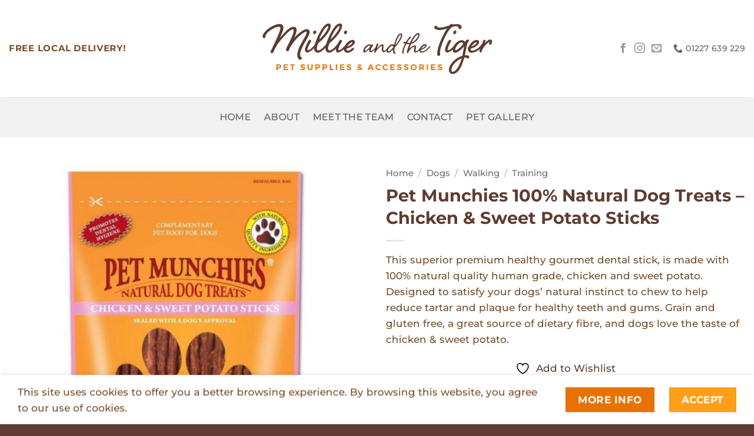

--- FILE ---
content_type: text/html; charset=UTF-8
request_url: https://millieandthetiger.co.uk/product/pet-munchies-100-natural-dog-treats-chicken-sweet-potato-sticks/
body_size: 36275
content:
<!DOCTYPE html>
<html lang="en-GB" class="loading-site no-js">
<head>
	<meta charset="UTF-8" />
	<link rel="profile" href="https://gmpg.org/xfn/11" />
	<link rel="pingback" href="https://millieandthetiger.co.uk/xmlrpc.php" />

					<script>document.documentElement.className = document.documentElement.className + ' yes-js js_active js'</script>
			<script>(function(html){html.className = html.className.replace(/\bno-js\b/,'js')})(document.documentElement);</script>
<title>Pet Munchies 100% Natural Dog Treats &#8211; Chicken &amp; Sweet Potato Sticks &#8211; Millie and the Tiger</title>
<meta name='robots' content='max-image-preview:large' />
	<style>img:is([sizes="auto" i], [sizes^="auto," i]) { contain-intrinsic-size: 3000px 1500px }</style>
	<meta name="viewport" content="width=device-width, initial-scale=1" /><link rel='prefetch' href='https://millieandthetiger.co.uk/wp-content/themes/flatsome/assets/js/flatsome.js?ver=e2eddd6c228105dac048' />
<link rel='prefetch' href='https://millieandthetiger.co.uk/wp-content/themes/flatsome/assets/js/chunk.slider.js?ver=3.20.3' />
<link rel='prefetch' href='https://millieandthetiger.co.uk/wp-content/themes/flatsome/assets/js/chunk.popups.js?ver=3.20.3' />
<link rel='prefetch' href='https://millieandthetiger.co.uk/wp-content/themes/flatsome/assets/js/chunk.tooltips.js?ver=3.20.3' />
<link rel='prefetch' href='https://millieandthetiger.co.uk/wp-content/themes/flatsome/assets/js/woocommerce.js?ver=1c9be63d628ff7c3ff4c' />
<link rel="alternate" type="application/rss+xml" title="Millie and the Tiger &raquo; Feed" href="https://millieandthetiger.co.uk/feed/" />
<link rel="alternate" type="application/rss+xml" title="Millie and the Tiger &raquo; Comments Feed" href="https://millieandthetiger.co.uk/comments/feed/" />
<link rel="alternate" type="application/rss+xml" title="Millie and the Tiger &raquo; Pet Munchies 100% Natural Dog Treats &#8211; Chicken &amp; Sweet Potato Sticks Comments Feed" href="https://millieandthetiger.co.uk/product/pet-munchies-100-natural-dog-treats-chicken-sweet-potato-sticks/feed/" />
<script type="text/javascript">
/* <![CDATA[ */
window._wpemojiSettings = {"baseUrl":"https:\/\/s.w.org\/images\/core\/emoji\/16.0.1\/72x72\/","ext":".png","svgUrl":"https:\/\/s.w.org\/images\/core\/emoji\/16.0.1\/svg\/","svgExt":".svg","source":{"concatemoji":"https:\/\/millieandthetiger.co.uk\/wp-includes\/js\/wp-emoji-release.min.js?ver=6.8.3"}};
/*! This file is auto-generated */
!function(s,n){var o,i,e;function c(e){try{var t={supportTests:e,timestamp:(new Date).valueOf()};sessionStorage.setItem(o,JSON.stringify(t))}catch(e){}}function p(e,t,n){e.clearRect(0,0,e.canvas.width,e.canvas.height),e.fillText(t,0,0);var t=new Uint32Array(e.getImageData(0,0,e.canvas.width,e.canvas.height).data),a=(e.clearRect(0,0,e.canvas.width,e.canvas.height),e.fillText(n,0,0),new Uint32Array(e.getImageData(0,0,e.canvas.width,e.canvas.height).data));return t.every(function(e,t){return e===a[t]})}function u(e,t){e.clearRect(0,0,e.canvas.width,e.canvas.height),e.fillText(t,0,0);for(var n=e.getImageData(16,16,1,1),a=0;a<n.data.length;a++)if(0!==n.data[a])return!1;return!0}function f(e,t,n,a){switch(t){case"flag":return n(e,"\ud83c\udff3\ufe0f\u200d\u26a7\ufe0f","\ud83c\udff3\ufe0f\u200b\u26a7\ufe0f")?!1:!n(e,"\ud83c\udde8\ud83c\uddf6","\ud83c\udde8\u200b\ud83c\uddf6")&&!n(e,"\ud83c\udff4\udb40\udc67\udb40\udc62\udb40\udc65\udb40\udc6e\udb40\udc67\udb40\udc7f","\ud83c\udff4\u200b\udb40\udc67\u200b\udb40\udc62\u200b\udb40\udc65\u200b\udb40\udc6e\u200b\udb40\udc67\u200b\udb40\udc7f");case"emoji":return!a(e,"\ud83e\udedf")}return!1}function g(e,t,n,a){var r="undefined"!=typeof WorkerGlobalScope&&self instanceof WorkerGlobalScope?new OffscreenCanvas(300,150):s.createElement("canvas"),o=r.getContext("2d",{willReadFrequently:!0}),i=(o.textBaseline="top",o.font="600 32px Arial",{});return e.forEach(function(e){i[e]=t(o,e,n,a)}),i}function t(e){var t=s.createElement("script");t.src=e,t.defer=!0,s.head.appendChild(t)}"undefined"!=typeof Promise&&(o="wpEmojiSettingsSupports",i=["flag","emoji"],n.supports={everything:!0,everythingExceptFlag:!0},e=new Promise(function(e){s.addEventListener("DOMContentLoaded",e,{once:!0})}),new Promise(function(t){var n=function(){try{var e=JSON.parse(sessionStorage.getItem(o));if("object"==typeof e&&"number"==typeof e.timestamp&&(new Date).valueOf()<e.timestamp+604800&&"object"==typeof e.supportTests)return e.supportTests}catch(e){}return null}();if(!n){if("undefined"!=typeof Worker&&"undefined"!=typeof OffscreenCanvas&&"undefined"!=typeof URL&&URL.createObjectURL&&"undefined"!=typeof Blob)try{var e="postMessage("+g.toString()+"("+[JSON.stringify(i),f.toString(),p.toString(),u.toString()].join(",")+"));",a=new Blob([e],{type:"text/javascript"}),r=new Worker(URL.createObjectURL(a),{name:"wpTestEmojiSupports"});return void(r.onmessage=function(e){c(n=e.data),r.terminate(),t(n)})}catch(e){}c(n=g(i,f,p,u))}t(n)}).then(function(e){for(var t in e)n.supports[t]=e[t],n.supports.everything=n.supports.everything&&n.supports[t],"flag"!==t&&(n.supports.everythingExceptFlag=n.supports.everythingExceptFlag&&n.supports[t]);n.supports.everythingExceptFlag=n.supports.everythingExceptFlag&&!n.supports.flag,n.DOMReady=!1,n.readyCallback=function(){n.DOMReady=!0}}).then(function(){return e}).then(function(){var e;n.supports.everything||(n.readyCallback(),(e=n.source||{}).concatemoji?t(e.concatemoji):e.wpemoji&&e.twemoji&&(t(e.twemoji),t(e.wpemoji)))}))}((window,document),window._wpemojiSettings);
/* ]]> */
</script>
<link rel='stylesheet' id='woosb-blocks-css' href='https://millieandthetiger.co.uk/wp-content/plugins/woo-product-bundle/assets/css/blocks.css?ver=8.3.8' type='text/css' media='all' />
<link rel='stylesheet' id='woo-conditional-shipping-blocks-style-css' href='https://millieandthetiger.co.uk/wp-content/plugins/conditional-shipping-for-woocommerce/frontend/css/woo-conditional-shipping.css?ver=3.6.0.free' type='text/css' media='all' />
<link rel='stylesheet' id='sbr_styles-css' href='https://millieandthetiger.co.uk/wp-content/plugins/reviews-feed/assets/css/sbr-styles.min.css?ver=2.1.1' type='text/css' media='all' />
<link rel='stylesheet' id='sbi_styles-css' href='https://millieandthetiger.co.uk/wp-content/plugins/instagram-feed/css/sbi-styles.min.css?ver=6.9.1' type='text/css' media='all' />
<style id='wp-emoji-styles-inline-css' type='text/css'>

	img.wp-smiley, img.emoji {
		display: inline !important;
		border: none !important;
		box-shadow: none !important;
		height: 1em !important;
		width: 1em !important;
		margin: 0 0.07em !important;
		vertical-align: -0.1em !important;
		background: none !important;
		padding: 0 !important;
	}
</style>
<style id='wp-block-library-inline-css' type='text/css'>
:root{--wp-admin-theme-color:#007cba;--wp-admin-theme-color--rgb:0,124,186;--wp-admin-theme-color-darker-10:#006ba1;--wp-admin-theme-color-darker-10--rgb:0,107,161;--wp-admin-theme-color-darker-20:#005a87;--wp-admin-theme-color-darker-20--rgb:0,90,135;--wp-admin-border-width-focus:2px;--wp-block-synced-color:#7a00df;--wp-block-synced-color--rgb:122,0,223;--wp-bound-block-color:var(--wp-block-synced-color)}@media (min-resolution:192dpi){:root{--wp-admin-border-width-focus:1.5px}}.wp-element-button{cursor:pointer}:root{--wp--preset--font-size--normal:16px;--wp--preset--font-size--huge:42px}:root .has-very-light-gray-background-color{background-color:#eee}:root .has-very-dark-gray-background-color{background-color:#313131}:root .has-very-light-gray-color{color:#eee}:root .has-very-dark-gray-color{color:#313131}:root .has-vivid-green-cyan-to-vivid-cyan-blue-gradient-background{background:linear-gradient(135deg,#00d084,#0693e3)}:root .has-purple-crush-gradient-background{background:linear-gradient(135deg,#34e2e4,#4721fb 50%,#ab1dfe)}:root .has-hazy-dawn-gradient-background{background:linear-gradient(135deg,#faaca8,#dad0ec)}:root .has-subdued-olive-gradient-background{background:linear-gradient(135deg,#fafae1,#67a671)}:root .has-atomic-cream-gradient-background{background:linear-gradient(135deg,#fdd79a,#004a59)}:root .has-nightshade-gradient-background{background:linear-gradient(135deg,#330968,#31cdcf)}:root .has-midnight-gradient-background{background:linear-gradient(135deg,#020381,#2874fc)}.has-regular-font-size{font-size:1em}.has-larger-font-size{font-size:2.625em}.has-normal-font-size{font-size:var(--wp--preset--font-size--normal)}.has-huge-font-size{font-size:var(--wp--preset--font-size--huge)}.has-text-align-center{text-align:center}.has-text-align-left{text-align:left}.has-text-align-right{text-align:right}#end-resizable-editor-section{display:none}.aligncenter{clear:both}.items-justified-left{justify-content:flex-start}.items-justified-center{justify-content:center}.items-justified-right{justify-content:flex-end}.items-justified-space-between{justify-content:space-between}.screen-reader-text{border:0;clip-path:inset(50%);height:1px;margin:-1px;overflow:hidden;padding:0;position:absolute;width:1px;word-wrap:normal!important}.screen-reader-text:focus{background-color:#ddd;clip-path:none;color:#444;display:block;font-size:1em;height:auto;left:5px;line-height:normal;padding:15px 23px 14px;text-decoration:none;top:5px;width:auto;z-index:100000}html :where(.has-border-color){border-style:solid}html :where([style*=border-top-color]){border-top-style:solid}html :where([style*=border-right-color]){border-right-style:solid}html :where([style*=border-bottom-color]){border-bottom-style:solid}html :where([style*=border-left-color]){border-left-style:solid}html :where([style*=border-width]){border-style:solid}html :where([style*=border-top-width]){border-top-style:solid}html :where([style*=border-right-width]){border-right-style:solid}html :where([style*=border-bottom-width]){border-bottom-style:solid}html :where([style*=border-left-width]){border-left-style:solid}html :where(img[class*=wp-image-]){height:auto;max-width:100%}:where(figure){margin:0 0 1em}html :where(.is-position-sticky){--wp-admin--admin-bar--position-offset:var(--wp-admin--admin-bar--height,0px)}@media screen and (max-width:600px){html :where(.is-position-sticky){--wp-admin--admin-bar--position-offset:0px}}
</style>
<link rel='stylesheet' id='contact-form-7-css' href='https://millieandthetiger.co.uk/wp-content/plugins/contact-form-7/includes/css/styles.css?ver=6.1.3' type='text/css' media='all' />
<link rel='stylesheet' id='ctf_styles-css' href='https://millieandthetiger.co.uk/wp-content/plugins/custom-twitter-feeds/css/ctf-styles.min.css?ver=2.3.1' type='text/css' media='all' />
<link rel='stylesheet' id='rs-plugin-settings-css' href='https://millieandthetiger.co.uk/wp-content/plugins/revslider/public/assets/css/rs6.css?ver=6.1.5' type='text/css' media='all' />
<style id='rs-plugin-settings-inline-css' type='text/css'>
#rs-demo-id {}
</style>
<link rel='stylesheet' id='photoswipe-css' href='https://millieandthetiger.co.uk/wp-content/plugins/woocommerce/assets/css/photoswipe/photoswipe.min.css?ver=10.3.4' type='text/css' media='all' />
<link rel='stylesheet' id='photoswipe-default-skin-css' href='https://millieandthetiger.co.uk/wp-content/plugins/woocommerce/assets/css/photoswipe/default-skin/default-skin.min.css?ver=10.3.4' type='text/css' media='all' />
<style id='woocommerce-inline-inline-css' type='text/css'>
.woocommerce form .form-row .required { visibility: visible; }
</style>
<link rel='stylesheet' id='cff-css' href='https://millieandthetiger.co.uk/wp-content/plugins/custom-facebook-feed/assets/css/cff-style.min.css?ver=4.3.3' type='text/css' media='all' />
<link rel='stylesheet' id='sb-font-awesome-css' href='https://millieandthetiger.co.uk/wp-content/plugins/custom-facebook-feed/assets/css/font-awesome.min.css?ver=4.7.0' type='text/css' media='all' />
<link rel='stylesheet' id='woo_conditional_shipping_css-css' href='https://millieandthetiger.co.uk/wp-content/plugins/conditional-shipping-for-woocommerce/includes/frontend/../../frontend/css/woo-conditional-shipping.css?ver=3.6.0.free' type='text/css' media='all' />
<link rel='stylesheet' id='brands-styles-css' href='https://millieandthetiger.co.uk/wp-content/plugins/woocommerce/assets/css/brands.css?ver=10.3.4' type='text/css' media='all' />
<link rel='stylesheet' id='woosb-frontend-css' href='https://millieandthetiger.co.uk/wp-content/plugins/woo-product-bundle/assets/css/frontend.css?ver=8.3.8' type='text/css' media='all' />
<link rel='stylesheet' id='flatsome-woocommerce-wishlist-css' href='https://millieandthetiger.co.uk/wp-content/themes/flatsome/inc/integrations/wc-yith-wishlist/wishlist.css?ver=3.20.3' type='text/css' media='all' />
<link rel='stylesheet' id='flatsome-main-css' href='https://millieandthetiger.co.uk/wp-content/themes/flatsome/assets/css/flatsome.css?ver=3.20.3' type='text/css' media='all' />
<style id='flatsome-main-inline-css' type='text/css'>
@font-face {
				font-family: "fl-icons";
				font-display: block;
				src: url(https://millieandthetiger.co.uk/wp-content/themes/flatsome/assets/css/icons/fl-icons.eot?v=3.20.3);
				src:
					url(https://millieandthetiger.co.uk/wp-content/themes/flatsome/assets/css/icons/fl-icons.eot#iefix?v=3.20.3) format("embedded-opentype"),
					url(https://millieandthetiger.co.uk/wp-content/themes/flatsome/assets/css/icons/fl-icons.woff2?v=3.20.3) format("woff2"),
					url(https://millieandthetiger.co.uk/wp-content/themes/flatsome/assets/css/icons/fl-icons.ttf?v=3.20.3) format("truetype"),
					url(https://millieandthetiger.co.uk/wp-content/themes/flatsome/assets/css/icons/fl-icons.woff?v=3.20.3) format("woff"),
					url(https://millieandthetiger.co.uk/wp-content/themes/flatsome/assets/css/icons/fl-icons.svg?v=3.20.3#fl-icons) format("svg");
			}
</style>
<link rel='stylesheet' id='flatsome-shop-css' href='https://millieandthetiger.co.uk/wp-content/themes/flatsome/assets/css/flatsome-shop.css?ver=3.20.3' type='text/css' media='all' />
<link rel='stylesheet' id='flatsome-style-css' href='https://millieandthetiger.co.uk/wp-content/themes/flatsome/style.css?ver=3.20.3' type='text/css' media='all' />
<script type="text/javascript">
            window._nslDOMReady = (function () {
                const executedCallbacks = new Set();
            
                return function (callback) {
                    /**
                    * Third parties might dispatch DOMContentLoaded events, so we need to ensure that we only run our callback once!
                    */
                    if (executedCallbacks.has(callback)) return;
            
                    const wrappedCallback = function () {
                        if (executedCallbacks.has(callback)) return;
                        executedCallbacks.add(callback);
                        callback();
                    };
            
                    if (document.readyState === "complete" || document.readyState === "interactive") {
                        wrappedCallback();
                    } else {
                        document.addEventListener("DOMContentLoaded", wrappedCallback);
                    }
                };
            })();
        </script><script type="text/javascript" src="https://millieandthetiger.co.uk/wp-includes/js/jquery/jquery.min.js?ver=3.7.1" id="jquery-core-js"></script>
<script type="text/javascript" src="https://millieandthetiger.co.uk/wp-includes/js/jquery/jquery-migrate.min.js?ver=3.4.1" id="jquery-migrate-js"></script>
<script type="text/javascript" src="https://millieandthetiger.co.uk/wp-content/plugins/revslider/public/assets/js/revolution.tools.min.js?ver=6.0" id="tp-tools-js"></script>
<script type="text/javascript" src="https://millieandthetiger.co.uk/wp-content/plugins/revslider/public/assets/js/rs6.min.js?ver=6.1.5" id="revmin-js"></script>
<script type="text/javascript" src="https://millieandthetiger.co.uk/wp-content/plugins/woocommerce/assets/js/jquery-blockui/jquery.blockUI.min.js?ver=2.7.0-wc.10.3.4" id="wc-jquery-blockui-js" data-wp-strategy="defer"></script>
<script type="text/javascript" id="wc-add-to-cart-js-extra">
/* <![CDATA[ */
var wc_add_to_cart_params = {"ajax_url":"\/wp-admin\/admin-ajax.php","wc_ajax_url":"\/?wc-ajax=%%endpoint%%","i18n_view_cart":"View basket","cart_url":"https:\/\/millieandthetiger.co.uk\/cart\/","is_cart":"","cart_redirect_after_add":"no"};
/* ]]> */
</script>
<script type="text/javascript" src="https://millieandthetiger.co.uk/wp-content/plugins/woocommerce/assets/js/frontend/add-to-cart.min.js?ver=10.3.4" id="wc-add-to-cart-js" data-wp-strategy="defer"></script>
<script type="text/javascript" src="https://millieandthetiger.co.uk/wp-content/plugins/woocommerce/assets/js/photoswipe/photoswipe.min.js?ver=4.1.1-wc.10.3.4" id="wc-photoswipe-js" defer="defer" data-wp-strategy="defer"></script>
<script type="text/javascript" src="https://millieandthetiger.co.uk/wp-content/plugins/woocommerce/assets/js/photoswipe/photoswipe-ui-default.min.js?ver=4.1.1-wc.10.3.4" id="wc-photoswipe-ui-default-js" defer="defer" data-wp-strategy="defer"></script>
<script type="text/javascript" id="wc-single-product-js-extra">
/* <![CDATA[ */
var wc_single_product_params = {"i18n_required_rating_text":"Please select a rating","i18n_rating_options":["1 of 5 stars","2 of 5 stars","3 of 5 stars","4 of 5 stars","5 of 5 stars"],"i18n_product_gallery_trigger_text":"View full-screen image gallery","review_rating_required":"yes","flexslider":{"rtl":false,"animation":"slide","smoothHeight":true,"directionNav":false,"controlNav":"thumbnails","slideshow":false,"animationSpeed":500,"animationLoop":false,"allowOneSlide":false},"zoom_enabled":"","zoom_options":[],"photoswipe_enabled":"1","photoswipe_options":{"shareEl":false,"closeOnScroll":false,"history":false,"hideAnimationDuration":0,"showAnimationDuration":0},"flexslider_enabled":""};
/* ]]> */
</script>
<script type="text/javascript" src="https://millieandthetiger.co.uk/wp-content/plugins/woocommerce/assets/js/frontend/single-product.min.js?ver=10.3.4" id="wc-single-product-js" defer="defer" data-wp-strategy="defer"></script>
<script type="text/javascript" src="https://millieandthetiger.co.uk/wp-content/plugins/woocommerce/assets/js/js-cookie/js.cookie.min.js?ver=2.1.4-wc.10.3.4" id="wc-js-cookie-js" data-wp-strategy="defer"></script>
<script type="text/javascript" id="woo-conditional-shipping-js-js-extra">
/* <![CDATA[ */
var conditional_shipping_settings = {"trigger_fields":[]};
/* ]]> */
</script>
<script type="text/javascript" src="https://millieandthetiger.co.uk/wp-content/plugins/conditional-shipping-for-woocommerce/includes/frontend/../../frontend/js/woo-conditional-shipping.js?ver=3.6.0.free" id="woo-conditional-shipping-js-js"></script>
<script type="text/javascript" src="https://millieandthetiger.co.uk/wp-content/plugins/js_composer/assets/js/vendors/woocommerce-add-to-cart.js?ver=8.2" id="vc_woocommerce-add-to-cart-js-js"></script>
<script></script><link rel="https://api.w.org/" href="https://millieandthetiger.co.uk/wp-json/" /><link rel="alternate" title="JSON" type="application/json" href="https://millieandthetiger.co.uk/wp-json/wp/v2/product/32879" /><link rel="EditURI" type="application/rsd+xml" title="RSD" href="https://millieandthetiger.co.uk/xmlrpc.php?rsd" />
<meta name="generator" content="WordPress 6.8.3" />
<meta name="generator" content="WooCommerce 10.3.4" />
<link rel="canonical" href="https://millieandthetiger.co.uk/product/pet-munchies-100-natural-dog-treats-chicken-sweet-potato-sticks/" />
<link rel='shortlink' href='https://millieandthetiger.co.uk/?p=32879' />
<link rel="alternate" title="oEmbed (JSON)" type="application/json+oembed" href="https://millieandthetiger.co.uk/wp-json/oembed/1.0/embed?url=https%3A%2F%2Fmillieandthetiger.co.uk%2Fproduct%2Fpet-munchies-100-natural-dog-treats-chicken-sweet-potato-sticks%2F" />
<link rel="alternate" title="oEmbed (XML)" type="text/xml+oembed" href="https://millieandthetiger.co.uk/wp-json/oembed/1.0/embed?url=https%3A%2F%2Fmillieandthetiger.co.uk%2Fproduct%2Fpet-munchies-100-natural-dog-treats-chicken-sweet-potato-sticks%2F&#038;format=xml" />
	<noscript><style>.woocommerce-product-gallery{ opacity: 1 !important; }</style></noscript>
	<meta name="generator" content="Powered by WPBakery Page Builder - drag and drop page builder for WordPress."/>
<meta name="generator" content="Powered by Slider Revolution 6.1.5 - responsive, Mobile-Friendly Slider Plugin for WordPress with comfortable drag and drop interface." />
<link rel="icon" href="https://millieandthetiger.co.uk/wp-content/uploads/2020/02/cropped-MillieAndTheTiger-Paw-1-32x32.png" sizes="32x32" />
<link rel="icon" href="https://millieandthetiger.co.uk/wp-content/uploads/2020/02/cropped-MillieAndTheTiger-Paw-1-192x192.png" sizes="192x192" />
<link rel="apple-touch-icon" href="https://millieandthetiger.co.uk/wp-content/uploads/2020/02/cropped-MillieAndTheTiger-Paw-1-180x180.png" />
<meta name="msapplication-TileImage" content="https://millieandthetiger.co.uk/wp-content/uploads/2020/02/cropped-MillieAndTheTiger-Paw-1-270x270.png" />
<script type="text/javascript">function setREVStartSize(t){try{var h,e=document.getElementById(t.c).parentNode.offsetWidth;if(e=0===e||isNaN(e)?window.innerWidth:e,t.tabw=void 0===t.tabw?0:parseInt(t.tabw),t.thumbw=void 0===t.thumbw?0:parseInt(t.thumbw),t.tabh=void 0===t.tabh?0:parseInt(t.tabh),t.thumbh=void 0===t.thumbh?0:parseInt(t.thumbh),t.tabhide=void 0===t.tabhide?0:parseInt(t.tabhide),t.thumbhide=void 0===t.thumbhide?0:parseInt(t.thumbhide),t.mh=void 0===t.mh||""==t.mh||"auto"===t.mh?0:parseInt(t.mh,0),"fullscreen"===t.layout||"fullscreen"===t.l)h=Math.max(t.mh,window.innerHeight);else{for(var i in t.gw=Array.isArray(t.gw)?t.gw:[t.gw],t.rl)void 0!==t.gw[i]&&0!==t.gw[i]||(t.gw[i]=t.gw[i-1]);for(var i in t.gh=void 0===t.el||""===t.el||Array.isArray(t.el)&&0==t.el.length?t.gh:t.el,t.gh=Array.isArray(t.gh)?t.gh:[t.gh],t.rl)void 0!==t.gh[i]&&0!==t.gh[i]||(t.gh[i]=t.gh[i-1]);var r,a=new Array(t.rl.length),n=0;for(var i in t.tabw=t.tabhide>=e?0:t.tabw,t.thumbw=t.thumbhide>=e?0:t.thumbw,t.tabh=t.tabhide>=e?0:t.tabh,t.thumbh=t.thumbhide>=e?0:t.thumbh,t.rl)a[i]=t.rl[i]<window.innerWidth?0:t.rl[i];for(var i in r=a[0],a)r>a[i]&&0<a[i]&&(r=a[i],n=i);var d=e>t.gw[n]+t.tabw+t.thumbw?1:(e-(t.tabw+t.thumbw))/t.gw[n];h=t.gh[n]*d+(t.tabh+t.thumbh)}void 0===window.rs_init_css&&(window.rs_init_css=document.head.appendChild(document.createElement("style"))),document.getElementById(t.c).height=h,window.rs_init_css.innerHTML+="#"+t.c+"_wrapper { height: "+h+"px }"}catch(t){console.log("Failure at Presize of Slider:"+t)}};</script>
<style id="custom-css" type="text/css">:root {--primary-color: #ff9e18;--fs-color-primary: #ff9e18;--fs-color-secondary: #e87200;--fs-color-success: #899d50;--fs-color-alert: #b20000;--fs-color-base: #774d28;--fs-experimental-link-color: #5e3c32;--fs-experimental-link-color-hover: #ff9e18;}.tooltipster-base {--tooltip-color: #fff;--tooltip-bg-color: #000;}.off-canvas-right .mfp-content, .off-canvas-left .mfp-content {--drawer-width: 300px;}.off-canvas .mfp-content.off-canvas-cart {--drawer-width: 360px;}.container-width, .full-width .ubermenu-nav, .container, .row{max-width: 1570px}.row.row-collapse{max-width: 1540px}.row.row-small{max-width: 1562.5px}.row.row-large{max-width: 1600px}.header-main{height: 165px}#logo img{max-height: 165px}#logo{width:399px;}#logo img{padding:8px 0;}.header-bottom{min-height: 55px}.header-top{min-height: 50px}.transparent .header-main{height: 30px}.transparent #logo img{max-height: 30px}.has-transparent + .page-title:first-of-type,.has-transparent + #main > .page-title,.has-transparent + #main > div > .page-title,.has-transparent + #main .page-header-wrapper:first-of-type .page-title{padding-top: 110px;}.header.show-on-scroll,.stuck .header-main{height:70px!important}.stuck #logo img{max-height: 70px!important}.header-bg-color {background-color: rgba(255,255,255,0.9)}.header-bottom {background-color: #f1f1f1}.top-bar-nav > li > a{line-height: 16px }.header-main .nav > li > a{line-height: 29px }.header-bottom-nav > li > a{line-height: 48px }@media (max-width: 549px) {.header-main{height: 95px}#logo img{max-height: 95px}}.nav-dropdown-has-arrow.nav-dropdown-has-border li.has-dropdown:before{border-bottom-color: #ffffff;}.nav .nav-dropdown{border-color: #ffffff }.nav-dropdown{font-size:100%}.header-top{background-color:#ff9e18!important;}h1,h2,h3,h4,h5,h6,.heading-font{color: #5e3c32;}body{font-size: 108%;}@media screen and (max-width: 549px){body{font-size: 100%;}}body{font-family: Montserrat, sans-serif;}body {font-weight: 500;font-style: normal;}.nav > li > a {font-family: Montserrat, sans-serif;}.mobile-sidebar-levels-2 .nav > li > ul > li > a {font-family: Montserrat, sans-serif;}.nav > li > a,.mobile-sidebar-levels-2 .nav > li > ul > li > a {font-weight: 500;font-style: normal;}h1,h2,h3,h4,h5,h6,.heading-font, .off-canvas-center .nav-sidebar.nav-vertical > li > a{font-family: Montserrat, sans-serif;}h1,h2,h3,h4,h5,h6,.heading-font,.banner h1,.banner h2 {font-weight: 700;font-style: normal;}.alt-font{font-family: "Dancing Script", sans-serif;}.alt-font {font-weight: 400!important;font-style: normal!important;}.header:not(.transparent) .header-nav-main.nav > li > a {color: #5e3c32;}.header:not(.transparent) .header-nav-main.nav > li > a:hover,.header:not(.transparent) .header-nav-main.nav > li.active > a,.header:not(.transparent) .header-nav-main.nav > li.current > a,.header:not(.transparent) .header-nav-main.nav > li > a.active,.header:not(.transparent) .header-nav-main.nav > li > a.current{color: #e87200;}.header-nav-main.nav-line-bottom > li > a:before,.header-nav-main.nav-line-grow > li > a:before,.header-nav-main.nav-line > li > a:before,.header-nav-main.nav-box > li > a:hover,.header-nav-main.nav-box > li.active > a,.header-nav-main.nav-pills > li > a:hover,.header-nav-main.nav-pills > li.active > a{color:#FFF!important;background-color: #e87200;}.shop-page-title.featured-title .title-overlay{background-color: #5e3c32;}.current .breadcrumb-step, [data-icon-label]:after, .button#place_order,.button.checkout,.checkout-button,.single_add_to_cart_button.button, .sticky-add-to-cart-select-options-button{background-color: #d2ea8e!important }@media screen and (min-width: 550px){.products .box-vertical .box-image{min-width: 247px!important;width: 247px!important;}}.footer-1{background-color: #e0f1f7}.footer-2{background-color: #d2ea8e}.absolute-footer, html{background-color: #5e3c32}.nav-vertical-fly-out > li + li {border-top-width: 1px; border-top-style: solid;}.label-new.menu-item > a:after{content:"New";}.label-hot.menu-item > a:after{content:"Hot";}.label-sale.menu-item > a:after{content:"Sale";}.label-popular.menu-item > a:after{content:"Popular";}</style><style id="kirki-inline-styles">/* cyrillic-ext */
@font-face {
  font-family: 'Montserrat';
  font-style: normal;
  font-weight: 500;
  font-display: swap;
  src: url(https://millieandthetiger.co.uk/wp-content/fonts/montserrat/JTUSjIg1_i6t8kCHKm459WRhyzbi.woff2) format('woff2');
  unicode-range: U+0460-052F, U+1C80-1C8A, U+20B4, U+2DE0-2DFF, U+A640-A69F, U+FE2E-FE2F;
}
/* cyrillic */
@font-face {
  font-family: 'Montserrat';
  font-style: normal;
  font-weight: 500;
  font-display: swap;
  src: url(https://millieandthetiger.co.uk/wp-content/fonts/montserrat/JTUSjIg1_i6t8kCHKm459W1hyzbi.woff2) format('woff2');
  unicode-range: U+0301, U+0400-045F, U+0490-0491, U+04B0-04B1, U+2116;
}
/* vietnamese */
@font-face {
  font-family: 'Montserrat';
  font-style: normal;
  font-weight: 500;
  font-display: swap;
  src: url(https://millieandthetiger.co.uk/wp-content/fonts/montserrat/JTUSjIg1_i6t8kCHKm459WZhyzbi.woff2) format('woff2');
  unicode-range: U+0102-0103, U+0110-0111, U+0128-0129, U+0168-0169, U+01A0-01A1, U+01AF-01B0, U+0300-0301, U+0303-0304, U+0308-0309, U+0323, U+0329, U+1EA0-1EF9, U+20AB;
}
/* latin-ext */
@font-face {
  font-family: 'Montserrat';
  font-style: normal;
  font-weight: 500;
  font-display: swap;
  src: url(https://millieandthetiger.co.uk/wp-content/fonts/montserrat/JTUSjIg1_i6t8kCHKm459Wdhyzbi.woff2) format('woff2');
  unicode-range: U+0100-02BA, U+02BD-02C5, U+02C7-02CC, U+02CE-02D7, U+02DD-02FF, U+0304, U+0308, U+0329, U+1D00-1DBF, U+1E00-1E9F, U+1EF2-1EFF, U+2020, U+20A0-20AB, U+20AD-20C0, U+2113, U+2C60-2C7F, U+A720-A7FF;
}
/* latin */
@font-face {
  font-family: 'Montserrat';
  font-style: normal;
  font-weight: 500;
  font-display: swap;
  src: url(https://millieandthetiger.co.uk/wp-content/fonts/montserrat/JTUSjIg1_i6t8kCHKm459Wlhyw.woff2) format('woff2');
  unicode-range: U+0000-00FF, U+0131, U+0152-0153, U+02BB-02BC, U+02C6, U+02DA, U+02DC, U+0304, U+0308, U+0329, U+2000-206F, U+20AC, U+2122, U+2191, U+2193, U+2212, U+2215, U+FEFF, U+FFFD;
}
/* cyrillic-ext */
@font-face {
  font-family: 'Montserrat';
  font-style: normal;
  font-weight: 700;
  font-display: swap;
  src: url(https://millieandthetiger.co.uk/wp-content/fonts/montserrat/JTUSjIg1_i6t8kCHKm459WRhyzbi.woff2) format('woff2');
  unicode-range: U+0460-052F, U+1C80-1C8A, U+20B4, U+2DE0-2DFF, U+A640-A69F, U+FE2E-FE2F;
}
/* cyrillic */
@font-face {
  font-family: 'Montserrat';
  font-style: normal;
  font-weight: 700;
  font-display: swap;
  src: url(https://millieandthetiger.co.uk/wp-content/fonts/montserrat/JTUSjIg1_i6t8kCHKm459W1hyzbi.woff2) format('woff2');
  unicode-range: U+0301, U+0400-045F, U+0490-0491, U+04B0-04B1, U+2116;
}
/* vietnamese */
@font-face {
  font-family: 'Montserrat';
  font-style: normal;
  font-weight: 700;
  font-display: swap;
  src: url(https://millieandthetiger.co.uk/wp-content/fonts/montserrat/JTUSjIg1_i6t8kCHKm459WZhyzbi.woff2) format('woff2');
  unicode-range: U+0102-0103, U+0110-0111, U+0128-0129, U+0168-0169, U+01A0-01A1, U+01AF-01B0, U+0300-0301, U+0303-0304, U+0308-0309, U+0323, U+0329, U+1EA0-1EF9, U+20AB;
}
/* latin-ext */
@font-face {
  font-family: 'Montserrat';
  font-style: normal;
  font-weight: 700;
  font-display: swap;
  src: url(https://millieandthetiger.co.uk/wp-content/fonts/montserrat/JTUSjIg1_i6t8kCHKm459Wdhyzbi.woff2) format('woff2');
  unicode-range: U+0100-02BA, U+02BD-02C5, U+02C7-02CC, U+02CE-02D7, U+02DD-02FF, U+0304, U+0308, U+0329, U+1D00-1DBF, U+1E00-1E9F, U+1EF2-1EFF, U+2020, U+20A0-20AB, U+20AD-20C0, U+2113, U+2C60-2C7F, U+A720-A7FF;
}
/* latin */
@font-face {
  font-family: 'Montserrat';
  font-style: normal;
  font-weight: 700;
  font-display: swap;
  src: url(https://millieandthetiger.co.uk/wp-content/fonts/montserrat/JTUSjIg1_i6t8kCHKm459Wlhyw.woff2) format('woff2');
  unicode-range: U+0000-00FF, U+0131, U+0152-0153, U+02BB-02BC, U+02C6, U+02DA, U+02DC, U+0304, U+0308, U+0329, U+2000-206F, U+20AC, U+2122, U+2191, U+2193, U+2212, U+2215, U+FEFF, U+FFFD;
}/* vietnamese */
@font-face {
  font-family: 'Dancing Script';
  font-style: normal;
  font-weight: 400;
  font-display: swap;
  src: url(https://millieandthetiger.co.uk/wp-content/fonts/dancing-script/If2cXTr6YS-zF4S-kcSWSVi_sxjsohD9F50Ruu7BMSo3Rep8ltA.woff2) format('woff2');
  unicode-range: U+0102-0103, U+0110-0111, U+0128-0129, U+0168-0169, U+01A0-01A1, U+01AF-01B0, U+0300-0301, U+0303-0304, U+0308-0309, U+0323, U+0329, U+1EA0-1EF9, U+20AB;
}
/* latin-ext */
@font-face {
  font-family: 'Dancing Script';
  font-style: normal;
  font-weight: 400;
  font-display: swap;
  src: url(https://millieandthetiger.co.uk/wp-content/fonts/dancing-script/If2cXTr6YS-zF4S-kcSWSVi_sxjsohD9F50Ruu7BMSo3ROp8ltA.woff2) format('woff2');
  unicode-range: U+0100-02BA, U+02BD-02C5, U+02C7-02CC, U+02CE-02D7, U+02DD-02FF, U+0304, U+0308, U+0329, U+1D00-1DBF, U+1E00-1E9F, U+1EF2-1EFF, U+2020, U+20A0-20AB, U+20AD-20C0, U+2113, U+2C60-2C7F, U+A720-A7FF;
}
/* latin */
@font-face {
  font-family: 'Dancing Script';
  font-style: normal;
  font-weight: 400;
  font-display: swap;
  src: url(https://millieandthetiger.co.uk/wp-content/fonts/dancing-script/If2cXTr6YS-zF4S-kcSWSVi_sxjsohD9F50Ruu7BMSo3Sup8.woff2) format('woff2');
  unicode-range: U+0000-00FF, U+0131, U+0152-0153, U+02BB-02BC, U+02C6, U+02DA, U+02DC, U+0304, U+0308, U+0329, U+2000-206F, U+20AC, U+2122, U+2191, U+2193, U+2212, U+2215, U+FEFF, U+FFFD;
}</style><noscript><style> .wpb_animate_when_almost_visible { opacity: 1; }</style></noscript></head>

<body data-rsssl=1 class="wp-singular product-template-default single single-product postid-32879 wp-theme-flatsome theme-flatsome woocommerce woocommerce-page woocommerce-no-js full-width lightbox nav-dropdown-has-arrow nav-dropdown-has-shadow nav-dropdown-has-border wpb-js-composer js-comp-ver-8.2 vc_responsive">


<a class="skip-link screen-reader-text" href="#main">Skip to content</a>

<div id="wrapper">

	
	<header id="header" class="header has-sticky sticky-fade">
		<div class="header-wrapper">
			<div id="top-bar" class="header-top hide-for-sticky nav-dark show-for-medium">
    <div class="flex-row container">
      <div class="flex-col hide-for-medium flex-left">
          <ul class="nav nav-left medium-nav-center nav-small  nav-divided">
                        </ul>
      </div>

      <div class="flex-col hide-for-medium flex-center">
          <ul class="nav nav-center nav-small  nav-divided">
                        </ul>
      </div>

      <div class="flex-col hide-for-medium flex-right">
         <ul class="nav top-bar-nav nav-right nav-small  nav-divided">
                        </ul>
      </div>

            <div class="flex-col show-for-medium flex-grow">
          <ul class="nav nav-center nav-small mobile-nav  nav-divided">
              <li class="html custom html_topbar_left"><strong class="uppercase">FREE LOCAL DELIVERY!</strong></li>          </ul>
      </div>
      
    </div>
</div>
<div id="masthead" class="header-main show-logo-center">
      <div class="header-inner flex-row container logo-center medium-logo-center" role="navigation">

          <!-- Logo -->
          <div id="logo" class="flex-col logo">
            
<!-- Header logo -->
<a href="https://millieandthetiger.co.uk/" title="Millie and the Tiger - Pet Supplies and Accessories" rel="home">
		<img width="1920" height="436" src="https://millieandthetiger.co.uk/wp-content/uploads/2020/02/MillieandtheTiger-Web-TextLogo-01.svg" class="header_logo header-logo" alt="Millie and the Tiger"/><img  width="1920" height="436" src="https://millieandthetiger.co.uk/wp-content/uploads/2020/02/MillieandtheTiger-Web-TextLogo-01.svg" class="header-logo-dark" alt="Millie and the Tiger"/></a>
          </div>

          <!-- Mobile Left Elements -->
          <div class="flex-col show-for-medium flex-left">
            <ul class="mobile-nav nav nav-left ">
              <li class="nav-icon has-icon">
			<a href="#" class="is-small" data-open="#main-menu" data-pos="center" data-bg="main-menu-overlay" role="button" aria-label="Menu" aria-controls="main-menu" aria-expanded="false" aria-haspopup="dialog" data-flatsome-role-button>
			<i class="icon-menu" aria-hidden="true"></i>					</a>
	</li>
            </ul>
          </div>

          <!-- Left Elements -->
          <div class="flex-col hide-for-medium flex-left
            ">
            <ul class="header-nav header-nav-main nav nav-left  nav-uppercase" >
              <li class="html custom html_topbar_left"><strong class="uppercase">FREE LOCAL DELIVERY!</strong></li>            </ul>
          </div>

          <!-- Right Elements -->
          <div class="flex-col hide-for-medium flex-right">
            <ul class="header-nav header-nav-main nav nav-right  nav-uppercase">
              <li class="html header-social-icons ml-0">
	<div class="social-icons follow-icons" ><a href="https://www.facebook.com/millieandthetiger" target="_blank" data-label="Facebook" class="icon plain tooltip facebook" title="Follow on Facebook" aria-label="Follow on Facebook" rel="noopener nofollow"><i class="icon-facebook" aria-hidden="true"></i></a><a href="https://www.instagram.com/millieandthetiger/" target="_blank" data-label="Instagram" class="icon plain tooltip instagram" title="Follow on Instagram" aria-label="Follow on Instagram" rel="noopener nofollow"><i class="icon-instagram" aria-hidden="true"></i></a><a href="mailto:michelle@millieandthetiger.co.uk" data-label="E-mail" target="_blank" class="icon plain tooltip email" title="Send us an email" aria-label="Send us an email" rel="nofollow noopener"><i class="icon-envelop" aria-hidden="true"></i></a></div></li>
<li class="header-contact-wrapper">
		<ul id="header-contact" class="nav medium-nav-center nav-divided nav-uppercase header-contact">
		
			
			
						<li>
			  <a href="tel:01227 639 229" class="tooltip" title="01227 639 229">
			     <i class="icon-phone" aria-hidden="true" style="font-size:16px;"></i>			      <span>01227 639 229</span>
			  </a>
			</li>
			
				</ul>
</li>
            </ul>
          </div>

          <!-- Mobile Right Elements -->
          <div class="flex-col show-for-medium flex-right">
            <ul class="mobile-nav nav nav-right ">
                          </ul>
          </div>

      </div>

            <div class="container"><div class="top-divider full-width"></div></div>
      </div>
<div id="wide-nav" class="header-bottom wide-nav flex-has-center hide-for-medium">
    <div class="flex-row container">

            
                        <div class="flex-col hide-for-medium flex-center">
                <ul class="nav header-nav header-bottom-nav nav-center  nav-size-medium nav-spacing-large nav-uppercase">
                    <li id="menu-item-34803" class="fa-house menu-item menu-item-type-post_type menu-item-object-page menu-item-home menu-item-34803 menu-item-design-default"><a href="https://millieandthetiger.co.uk/" class="nav-top-link">Home</a></li>
<li id="menu-item-34804" class="menu-item menu-item-type-post_type menu-item-object-page menu-item-34804 menu-item-design-default"><a href="https://millieandthetiger.co.uk/about-us/" class="nav-top-link">About</a></li>
<li id="menu-item-42779" class="menu-item menu-item-type-post_type menu-item-object-page menu-item-42779 menu-item-design-default"><a href="https://millieandthetiger.co.uk/meet-the-team/" class="nav-top-link">Meet the Team</a></li>
<li id="menu-item-34805" class="menu-item menu-item-type-post_type menu-item-object-page menu-item-34805 menu-item-design-default"><a href="https://millieandthetiger.co.uk/contact-us/" class="nav-top-link">Contact</a></li>
<li id="menu-item-37038" class="menu-item menu-item-type-post_type menu-item-object-page menu-item-37038 menu-item-design-default"><a href="https://millieandthetiger.co.uk/pet-gallery/" class="nav-top-link">Pet Gallery</a></li>
                </ul>
            </div>
            
            
            
    </div>
</div>

<div class="header-bg-container fill"><div class="header-bg-image fill"></div><div class="header-bg-color fill"></div></div>		</div>
	</header>

	
	<main id="main" class="">

	<div class="shop-container">

		
			<div class="container">
	<div class="woocommerce-notices-wrapper"></div></div>
<div id="product-32879" class="product type-product post-32879 status-publish first instock product_cat-dogs product_cat-training product_cat-treats has-post-thumbnail shipping-taxable product-type-simple">
	<div class="product-container">
  <div class="product-main">
    <div class="row content-row mb-0">

    	<div class="product-gallery col large-6">
						
<div class="product-images relative mb-half has-hover woocommerce-product-gallery woocommerce-product-gallery--with-images woocommerce-product-gallery--columns-4 images" data-columns="4">

  <div class="badge-container is-larger absolute left top z-1">

</div>

  <div class="image-tools absolute top show-on-hover right z-3">
    		<div class="wishlist-icon">
			<button class="wishlist-button button is-outline circle icon" aria-label="Wishlist">
				<i class="icon-heart" aria-hidden="true"></i>			</button>
			<div class="wishlist-popup dark">
				
<div
	class="yith-wcwl-add-to-wishlist add-to-wishlist-32879 yith-wcwl-add-to-wishlist--link-style yith-wcwl-add-to-wishlist--single wishlist-fragment on-first-load"
	data-fragment-ref="32879"
	data-fragment-options="{&quot;base_url&quot;:&quot;&quot;,&quot;product_id&quot;:32879,&quot;parent_product_id&quot;:0,&quot;product_type&quot;:&quot;simple&quot;,&quot;is_single&quot;:true,&quot;in_default_wishlist&quot;:false,&quot;show_view&quot;:true,&quot;browse_wishlist_text&quot;:&quot;Browse Wishlist&quot;,&quot;already_in_wishslist_text&quot;:&quot;The product is already in the wishlist!&quot;,&quot;product_added_text&quot;:&quot;Product added!&quot;,&quot;available_multi_wishlist&quot;:false,&quot;disable_wishlist&quot;:false,&quot;show_count&quot;:false,&quot;ajax_loading&quot;:false,&quot;loop_position&quot;:&quot;after_add_to_cart&quot;,&quot;item&quot;:&quot;add_to_wishlist&quot;}"
>
			
			<!-- ADD TO WISHLIST -->
			
<div class="yith-wcwl-add-button">
		<a
		href="?add_to_wishlist=32879&#038;_wpnonce=7da09d916c"
		class="add_to_wishlist single_add_to_wishlist"
		data-product-id="32879"
		data-product-type="simple"
		data-original-product-id="0"
		data-title="Add to Wishlist"
		rel="nofollow"
	>
		<svg id="yith-wcwl-icon-heart-outline" class="yith-wcwl-icon-svg" fill="none" stroke-width="1.5" stroke="currentColor" viewBox="0 0 24 24" xmlns="http://www.w3.org/2000/svg">
  <path stroke-linecap="round" stroke-linejoin="round" d="M21 8.25c0-2.485-2.099-4.5-4.688-4.5-1.935 0-3.597 1.126-4.312 2.733-.715-1.607-2.377-2.733-4.313-2.733C5.1 3.75 3 5.765 3 8.25c0 7.22 9 12 9 12s9-4.78 9-12Z"></path>
</svg>		<span>Add to Wishlist</span>
	</a>
</div>

			<!-- COUNT TEXT -->
			
			</div>
			</div>
		</div>
		  </div>

  <div class="woocommerce-product-gallery__wrapper product-gallery-slider slider slider-nav-small mb-half has-image-zoom"
        data-flickity-options='{
                "cellAlign": "center",
                "wrapAround": true,
                "autoPlay": false,
                "prevNextButtons":true,
                "adaptiveHeight": true,
                "imagesLoaded": true,
                "lazyLoad": 1,
                "dragThreshold" : 15,
                "pageDots": false,
                "rightToLeft": false       }'>
    <div data-thumb="https://millieandthetiger.co.uk/wp-content/uploads/2020/01/Pet-Munchies-Chicken-Sweet-potato-sticks-100x100.jpg" data-thumb-alt="Pet Munchies 100% Natural Dog Treats - Chicken &amp; Sweet Potato Sticks" data-thumb-srcset="https://millieandthetiger.co.uk/wp-content/uploads/2020/01/Pet-Munchies-Chicken-Sweet-potato-sticks-100x100.jpg 100w, https://millieandthetiger.co.uk/wp-content/uploads/2020/01/Pet-Munchies-Chicken-Sweet-potato-sticks-247x247.jpg 247w, https://millieandthetiger.co.uk/wp-content/uploads/2020/01/Pet-Munchies-Chicken-Sweet-potato-sticks-510x510.jpg 510w, https://millieandthetiger.co.uk/wp-content/uploads/2020/01/Pet-Munchies-Chicken-Sweet-potato-sticks-620x620.jpg 620w, https://millieandthetiger.co.uk/wp-content/uploads/2020/01/Pet-Munchies-Chicken-Sweet-potato-sticks-53x53.jpg 53w, https://millieandthetiger.co.uk/wp-content/uploads/2020/01/Pet-Munchies-Chicken-Sweet-potato-sticks-45x45.jpg 45w, https://millieandthetiger.co.uk/wp-content/uploads/2020/01/Pet-Munchies-Chicken-Sweet-potato-sticks.jpg 640w"  data-thumb-sizes="(max-width: 100px) 100vw, 100px" class="woocommerce-product-gallery__image slide first"><a href="https://millieandthetiger.co.uk/wp-content/uploads/2020/01/Pet-Munchies-Chicken-Sweet-potato-sticks.jpg"><img width="510" height="510" src="https://millieandthetiger.co.uk/wp-content/uploads/2020/01/Pet-Munchies-Chicken-Sweet-potato-sticks-510x510.jpg" class="wp-post-image ux-skip-lazy" alt="Pet Munchies 100% Natural Dog Treats - Chicken &amp; Sweet Potato Sticks" data-caption="" data-src="https://millieandthetiger.co.uk/wp-content/uploads/2020/01/Pet-Munchies-Chicken-Sweet-potato-sticks.jpg" data-large_image="https://millieandthetiger.co.uk/wp-content/uploads/2020/01/Pet-Munchies-Chicken-Sweet-potato-sticks.jpg" data-large_image_width="640" data-large_image_height="640" decoding="async" fetchpriority="high" srcset="https://millieandthetiger.co.uk/wp-content/uploads/2020/01/Pet-Munchies-Chicken-Sweet-potato-sticks-510x510.jpg 510w, https://millieandthetiger.co.uk/wp-content/uploads/2020/01/Pet-Munchies-Chicken-Sweet-potato-sticks-247x247.jpg 247w, https://millieandthetiger.co.uk/wp-content/uploads/2020/01/Pet-Munchies-Chicken-Sweet-potato-sticks-100x100.jpg 100w, https://millieandthetiger.co.uk/wp-content/uploads/2020/01/Pet-Munchies-Chicken-Sweet-potato-sticks-620x620.jpg 620w, https://millieandthetiger.co.uk/wp-content/uploads/2020/01/Pet-Munchies-Chicken-Sweet-potato-sticks-53x53.jpg 53w, https://millieandthetiger.co.uk/wp-content/uploads/2020/01/Pet-Munchies-Chicken-Sweet-potato-sticks-45x45.jpg 45w, https://millieandthetiger.co.uk/wp-content/uploads/2020/01/Pet-Munchies-Chicken-Sweet-potato-sticks.jpg 640w" sizes="(max-width: 510px) 100vw, 510px" /></a></div>  </div>

  <div class="image-tools absolute bottom left z-3">
    <a role="button" href="#product-zoom" class="zoom-button button is-outline circle icon tooltip hide-for-small" title="Zoom" aria-label="Zoom" data-flatsome-role-button><i class="icon-expand" aria-hidden="true"></i></a>  </div>
</div>

			    	</div>

    	<div class="product-info summary col-fit col entry-summary product-summary">

    		<nav class="woocommerce-breadcrumb breadcrumbs " aria-label="Breadcrumb"><a href="https://millieandthetiger.co.uk">Home</a> <span class="divider">&#47;</span> <a href="https://millieandthetiger.co.uk/product-category/dogs/">Dogs</a> <span class="divider">&#47;</span> <a href="https://millieandthetiger.co.uk/product-category/dogs/walking/">Walking</a> <span class="divider">&#47;</span> <a href="https://millieandthetiger.co.uk/product-category/dogs/walking/training/">Training</a></nav><h1 class="product-title product_title entry-title">
	Pet Munchies 100% Natural Dog Treats &#8211; Chicken &amp; Sweet Potato Sticks</h1>

	<div class="is-divider small"></div>
<ul class="next-prev-thumbs is-small show-for-medium">         <li class="prod-dropdown has-dropdown">
               <a href="https://millieandthetiger.co.uk/product/pet-munchies-100-natural-dog-treats-liver-chicken-training-treats-super-value-pack/" rel="next" class="button icon is-outline circle" aria-label="Next product">
                  <i class="icon-angle-left" aria-hidden="true"></i>              </a>
              <div class="nav-dropdown">
                <a title="Pet Munchies 100% Natural Dog Treats &#8211; Liver &amp; Chicken Training Treats (Super Value Pack)" href="https://millieandthetiger.co.uk/product/pet-munchies-100-natural-dog-treats-liver-chicken-training-treats-super-value-pack/">
                <img width="100" height="100" src="https://millieandthetiger.co.uk/wp-content/uploads/2020/01/Pet-Munchies-Liver-Chicken-Training-Treats-100x100.jpg" class="attachment-woocommerce_gallery_thumbnail size-woocommerce_gallery_thumbnail wp-post-image" alt="" decoding="async" srcset="https://millieandthetiger.co.uk/wp-content/uploads/2020/01/Pet-Munchies-Liver-Chicken-Training-Treats-100x100.jpg 100w, https://millieandthetiger.co.uk/wp-content/uploads/2020/01/Pet-Munchies-Liver-Chicken-Training-Treats-247x247.jpg 247w, https://millieandthetiger.co.uk/wp-content/uploads/2020/01/Pet-Munchies-Liver-Chicken-Training-Treats-510x510.jpg 510w, https://millieandthetiger.co.uk/wp-content/uploads/2020/01/Pet-Munchies-Liver-Chicken-Training-Treats-620x620.jpg 620w, https://millieandthetiger.co.uk/wp-content/uploads/2020/01/Pet-Munchies-Liver-Chicken-Training-Treats-1000x1000.jpg 1000w, https://millieandthetiger.co.uk/wp-content/uploads/2020/01/Pet-Munchies-Liver-Chicken-Training-Treats-53x53.jpg 53w, https://millieandthetiger.co.uk/wp-content/uploads/2020/01/Pet-Munchies-Liver-Chicken-Training-Treats-768x768.jpg 768w, https://millieandthetiger.co.uk/wp-content/uploads/2020/01/Pet-Munchies-Liver-Chicken-Training-Treats-1536x1536.jpg 1536w, https://millieandthetiger.co.uk/wp-content/uploads/2020/01/Pet-Munchies-Liver-Chicken-Training-Treats-1200x1200.jpg 1200w, https://millieandthetiger.co.uk/wp-content/uploads/2020/01/Pet-Munchies-Liver-Chicken-Training-Treats-45x45.jpg 45w, https://millieandthetiger.co.uk/wp-content/uploads/2020/01/Pet-Munchies-Liver-Chicken-Training-Treats.jpg 2048w" sizes="(max-width: 100px) 100vw, 100px" /></a>
              </div>
          </li>
               <li class="prod-dropdown has-dropdown">
               <a href="https://millieandthetiger.co.uk/product/pet-munchies-100-natural-dog-treats-duck-strips/" rel="previous" class="button icon is-outline circle" aria-label="Previous product">
                  <i class="icon-angle-right" aria-hidden="true"></i>              </a>
              <div class="nav-dropdown">
                  <a title="Pet Munchies 100% Natural Dog Treats &#8211; Duck Strips" href="https://millieandthetiger.co.uk/product/pet-munchies-100-natural-dog-treats-duck-strips/">
                  <img width="100" height="100" src="https://millieandthetiger.co.uk/wp-content/uploads/2020/01/Pet-Munchies-Duck-Strips-Natural-Dog-Treats-90G_1-2-100x100.jpg" class="attachment-woocommerce_gallery_thumbnail size-woocommerce_gallery_thumbnail wp-post-image" alt="" decoding="async" srcset="https://millieandthetiger.co.uk/wp-content/uploads/2020/01/Pet-Munchies-Duck-Strips-Natural-Dog-Treats-90G_1-2-100x100.jpg 100w, https://millieandthetiger.co.uk/wp-content/uploads/2020/01/Pet-Munchies-Duck-Strips-Natural-Dog-Treats-90G_1-2-247x247.jpg 247w, https://millieandthetiger.co.uk/wp-content/uploads/2020/01/Pet-Munchies-Duck-Strips-Natural-Dog-Treats-90G_1-2-53x53.jpg 53w, https://millieandthetiger.co.uk/wp-content/uploads/2020/01/Pet-Munchies-Duck-Strips-Natural-Dog-Treats-90G_1-2-45x45.jpg 45w" sizes="(max-width: 100px) 100vw, 100px" /></a>
              </div>
          </li>
      </ul><div class="price-wrapper">
	<p class="price product-page-price ">
  </p>
</div>
			<style>
				.single_add_to_cart_button {
					display: none !important;
				}
				.qty{
					display: none !important;
				}
			</style>
					<style>
				.single_add_to_cart_button {
					display: none !important;
				}
				.qty{
					display: none !important;
				}
			</style>
		<div class="product-short-description">
	<p>This superior premium healthy gourmet dental stick, is made with 100% natural quality human grade, chicken and sweet potato. Designed to satisfy your dogs’ natural instinct to chew to help reduce tartar and plaque for healthy teeth and gums. Grain and gluten free, a great source of dietary fibre, and dogs love the taste of chicken &amp; sweet potato.</p>
</div>
 
<div
	class="yith-wcwl-add-to-wishlist add-to-wishlist-32879 yith-wcwl-add-to-wishlist--link-style yith-wcwl-add-to-wishlist--single wishlist-fragment on-first-load"
	data-fragment-ref="32879"
	data-fragment-options="{&quot;base_url&quot;:&quot;&quot;,&quot;product_id&quot;:32879,&quot;parent_product_id&quot;:0,&quot;product_type&quot;:&quot;simple&quot;,&quot;is_single&quot;:true,&quot;in_default_wishlist&quot;:false,&quot;show_view&quot;:true,&quot;browse_wishlist_text&quot;:&quot;Browse Wishlist&quot;,&quot;already_in_wishslist_text&quot;:&quot;The product is already in the wishlist!&quot;,&quot;product_added_text&quot;:&quot;Product added!&quot;,&quot;available_multi_wishlist&quot;:false,&quot;disable_wishlist&quot;:false,&quot;show_count&quot;:false,&quot;ajax_loading&quot;:false,&quot;loop_position&quot;:&quot;after_add_to_cart&quot;,&quot;item&quot;:&quot;add_to_wishlist&quot;}"
>
			
			<!-- ADD TO WISHLIST -->
			
<div class="yith-wcwl-add-button">
		<a
		href="?add_to_wishlist=32879&#038;_wpnonce=7da09d916c"
		class="add_to_wishlist single_add_to_wishlist"
		data-product-id="32879"
		data-product-type="simple"
		data-original-product-id="0"
		data-title="Add to Wishlist"
		rel="nofollow"
	>
		<svg id="yith-wcwl-icon-heart-outline" class="yith-wcwl-icon-svg" fill="none" stroke-width="1.5" stroke="currentColor" viewBox="0 0 24 24" xmlns="http://www.w3.org/2000/svg">
  <path stroke-linecap="round" stroke-linejoin="round" d="M21 8.25c0-2.485-2.099-4.5-4.688-4.5-1.935 0-3.597 1.126-4.312 2.733-.715-1.607-2.377-2.733-4.313-2.733C5.1 3.75 3 5.765 3 8.25c0 7.22 9 12 9 12s9-4.78 9-12Z"></path>
</svg>		<span>Add to Wishlist</span>
	</a>
</div>

			<!-- COUNT TEXT -->
			
			</div>
<div class="product_meta">

	
	
	<span class="posted_in">Categories: <a href="https://millieandthetiger.co.uk/product-category/dogs/" rel="tag">Dogs</a>, <a href="https://millieandthetiger.co.uk/product-category/dogs/walking/training/" rel="tag">Training</a>, <a href="https://millieandthetiger.co.uk/product-category/dogs/treats/" rel="tag">Treats</a></span>
	
	
</div>
<div class="social-icons share-icons share-row relative icon-style-outline" ><a href="whatsapp://send?text=Pet%20Munchies%20100%25%20Natural%20Dog%20Treats%20%26%238211%3B%20Chicken%20%26amp%3B%20Sweet%20Potato%20Sticks - https://millieandthetiger.co.uk/product/pet-munchies-100-natural-dog-treats-chicken-sweet-potato-sticks/" data-action="share/whatsapp/share" class="icon button circle is-outline tooltip whatsapp show-for-medium" title="Share on WhatsApp" aria-label="Share on WhatsApp"><i class="icon-whatsapp" aria-hidden="true"></i></a><a href="https://www.facebook.com/sharer.php?u=https://millieandthetiger.co.uk/product/pet-munchies-100-natural-dog-treats-chicken-sweet-potato-sticks/" data-label="Facebook" onclick="window.open(this.href,this.title,'width=500,height=500,top=300px,left=300px'); return false;" target="_blank" class="icon button circle is-outline tooltip facebook" title="Share on Facebook" aria-label="Share on Facebook" rel="noopener nofollow"><i class="icon-facebook" aria-hidden="true"></i></a><a href="https://twitter.com/share?url=https://millieandthetiger.co.uk/product/pet-munchies-100-natural-dog-treats-chicken-sweet-potato-sticks/" onclick="window.open(this.href,this.title,'width=500,height=500,top=300px,left=300px'); return false;" target="_blank" class="icon button circle is-outline tooltip twitter" title="Share on Twitter" aria-label="Share on Twitter" rel="noopener nofollow"><i class="icon-twitter" aria-hidden="true"></i></a><a href="mailto:?subject=Pet%20Munchies%20100%25%20Natural%20Dog%20Treats%20%26%238211%3B%20Chicken%20%26amp%3B%20Sweet%20Potato%20Sticks&body=Check%20this%20out%3A%20https%3A%2F%2Fmillieandthetiger.co.uk%2Fproduct%2Fpet-munchies-100-natural-dog-treats-chicken-sweet-potato-sticks%2F" class="icon button circle is-outline tooltip email" title="Email to a Friend" aria-label="Email to a Friend" rel="nofollow"><i class="icon-envelop" aria-hidden="true"></i></a><a href="https://pinterest.com/pin/create/button?url=https://millieandthetiger.co.uk/product/pet-munchies-100-natural-dog-treats-chicken-sweet-potato-sticks/&media=https://millieandthetiger.co.uk/wp-content/uploads/2020/01/Pet-Munchies-Chicken-Sweet-potato-sticks.jpg&description=Pet%20Munchies%20100%25%20Natural%20Dog%20Treats%20%26%238211%3B%20Chicken%20%26amp%3B%20Sweet%20Potato%20Sticks" onclick="window.open(this.href,this.title,'width=500,height=500,top=300px,left=300px'); return false;" target="_blank" class="icon button circle is-outline tooltip pinterest" title="Pin on Pinterest" aria-label="Pin on Pinterest" rel="noopener nofollow"><i class="icon-pinterest" aria-hidden="true"></i></a><a href="https://www.linkedin.com/shareArticle?mini=true&url=https://millieandthetiger.co.uk/product/pet-munchies-100-natural-dog-treats-chicken-sweet-potato-sticks/&title=Pet%20Munchies%20100%25%20Natural%20Dog%20Treats%20%26%238211%3B%20Chicken%20%26amp%3B%20Sweet%20Potato%20Sticks" onclick="window.open(this.href,this.title,'width=500,height=500,top=300px,left=300px'); return false;" target="_blank" class="icon button circle is-outline tooltip linkedin" title="Share on LinkedIn" aria-label="Share on LinkedIn" rel="noopener nofollow"><i class="icon-linkedin" aria-hidden="true"></i></a></div>
    	</div>

    	<div id="product-sidebar" class="mfp-hide">
    		<div class="sidebar-inner">
    			<div class="hide-for-off-canvas" style="width:100%"><ul class="next-prev-thumbs is-small nav-right text-right">         <li class="prod-dropdown has-dropdown">
               <a href="https://millieandthetiger.co.uk/product/pet-munchies-100-natural-dog-treats-liver-chicken-training-treats-super-value-pack/" rel="next" class="button icon is-outline circle" aria-label="Next product">
                  <i class="icon-angle-left" aria-hidden="true"></i>              </a>
              <div class="nav-dropdown">
                <a title="Pet Munchies 100% Natural Dog Treats &#8211; Liver &amp; Chicken Training Treats (Super Value Pack)" href="https://millieandthetiger.co.uk/product/pet-munchies-100-natural-dog-treats-liver-chicken-training-treats-super-value-pack/">
                <img width="100" height="100" src="https://millieandthetiger.co.uk/wp-content/uploads/2020/01/Pet-Munchies-Liver-Chicken-Training-Treats-100x100.jpg" class="attachment-woocommerce_gallery_thumbnail size-woocommerce_gallery_thumbnail wp-post-image" alt="" decoding="async" loading="lazy" srcset="https://millieandthetiger.co.uk/wp-content/uploads/2020/01/Pet-Munchies-Liver-Chicken-Training-Treats-100x100.jpg 100w, https://millieandthetiger.co.uk/wp-content/uploads/2020/01/Pet-Munchies-Liver-Chicken-Training-Treats-247x247.jpg 247w, https://millieandthetiger.co.uk/wp-content/uploads/2020/01/Pet-Munchies-Liver-Chicken-Training-Treats-510x510.jpg 510w, https://millieandthetiger.co.uk/wp-content/uploads/2020/01/Pet-Munchies-Liver-Chicken-Training-Treats-620x620.jpg 620w, https://millieandthetiger.co.uk/wp-content/uploads/2020/01/Pet-Munchies-Liver-Chicken-Training-Treats-1000x1000.jpg 1000w, https://millieandthetiger.co.uk/wp-content/uploads/2020/01/Pet-Munchies-Liver-Chicken-Training-Treats-53x53.jpg 53w, https://millieandthetiger.co.uk/wp-content/uploads/2020/01/Pet-Munchies-Liver-Chicken-Training-Treats-768x768.jpg 768w, https://millieandthetiger.co.uk/wp-content/uploads/2020/01/Pet-Munchies-Liver-Chicken-Training-Treats-1536x1536.jpg 1536w, https://millieandthetiger.co.uk/wp-content/uploads/2020/01/Pet-Munchies-Liver-Chicken-Training-Treats-1200x1200.jpg 1200w, https://millieandthetiger.co.uk/wp-content/uploads/2020/01/Pet-Munchies-Liver-Chicken-Training-Treats-45x45.jpg 45w, https://millieandthetiger.co.uk/wp-content/uploads/2020/01/Pet-Munchies-Liver-Chicken-Training-Treats.jpg 2048w" sizes="auto, (max-width: 100px) 100vw, 100px" /></a>
              </div>
          </li>
               <li class="prod-dropdown has-dropdown">
               <a href="https://millieandthetiger.co.uk/product/pet-munchies-100-natural-dog-treats-duck-strips/" rel="previous" class="button icon is-outline circle" aria-label="Previous product">
                  <i class="icon-angle-right" aria-hidden="true"></i>              </a>
              <div class="nav-dropdown">
                  <a title="Pet Munchies 100% Natural Dog Treats &#8211; Duck Strips" href="https://millieandthetiger.co.uk/product/pet-munchies-100-natural-dog-treats-duck-strips/">
                  <img width="100" height="100" src="https://millieandthetiger.co.uk/wp-content/uploads/2020/01/Pet-Munchies-Duck-Strips-Natural-Dog-Treats-90G_1-2-100x100.jpg" class="attachment-woocommerce_gallery_thumbnail size-woocommerce_gallery_thumbnail wp-post-image" alt="" decoding="async" loading="lazy" srcset="https://millieandthetiger.co.uk/wp-content/uploads/2020/01/Pet-Munchies-Duck-Strips-Natural-Dog-Treats-90G_1-2-100x100.jpg 100w, https://millieandthetiger.co.uk/wp-content/uploads/2020/01/Pet-Munchies-Duck-Strips-Natural-Dog-Treats-90G_1-2-247x247.jpg 247w, https://millieandthetiger.co.uk/wp-content/uploads/2020/01/Pet-Munchies-Duck-Strips-Natural-Dog-Treats-90G_1-2-53x53.jpg 53w, https://millieandthetiger.co.uk/wp-content/uploads/2020/01/Pet-Munchies-Duck-Strips-Natural-Dog-Treats-90G_1-2-45x45.jpg 45w" sizes="auto, (max-width: 100px) 100vw, 100px" /></a>
              </div>
          </li>
      </ul></div>    		</div>
    	</div>

    </div>
  </div>

  <div class="product-footer">
  	<div class="container">
    		
	<div class="woocommerce-tabs wc-tabs-wrapper container tabbed-content">
		<ul class="tabs wc-tabs product-tabs small-nav-collapse nav nav-uppercase nav-line nav-left" role="tablist">
							<li role="presentation" class="description_tab active" id="tab-title-description">
					<a href="#tab-description" role="tab" aria-selected="true" aria-controls="tab-description">
						Description					</a>
				</li>
											<li role="presentation" class="reviews_tab " id="tab-title-reviews">
					<a href="#tab-reviews" role="tab" aria-selected="false" aria-controls="tab-reviews" tabindex="-1">
						Reviews (0)					</a>
				</li>
									</ul>
		<div class="tab-panels">
							<div class="woocommerce-Tabs-panel woocommerce-Tabs-panel--description panel entry-content active" id="tab-description" role="tabpanel" aria-labelledby="tab-title-description">
										

<ul>
<li>This superior premium healthy gourmet dental stick, is made with 100% natural quality human grade, chicken and sweet potato</li>
<li>Designed to satisfy your dogs’ natural instinct to chew to help reduce tartar and plaque for healthy teeth and gums</li>
<li>Grain and gluten free, a great source of dietary fibre, and dogs love the taste of chicken &amp; sweet potato</li>
<li>Rich in anti-oxidants minerals and vitamins helps promotes a healthy skin and coat</li>
<li>Full of natural goodness that are essential for optimal health, makes this chew exceptional</li>
</ul>
				</div>
											<div class="woocommerce-Tabs-panel woocommerce-Tabs-panel--reviews panel entry-content " id="tab-reviews" role="tabpanel" aria-labelledby="tab-title-reviews">
										<div id="reviews" class="woocommerce-Reviews row">
	<div id="comments" class="col large-12">
		<h3 class="woocommerce-Reviews-title normal">
			Reviews		</h3>

					<p class="woocommerce-noreviews">There are no reviews yet.</p>
			</div>

			<div id="review_form_wrapper" class="large-12 col">
			<div id="review_form" class="col-inner">
				<div class="review-form-inner has-border">
					<div id="respond" class="comment-respond">
		<h3 id="reply-title" class="comment-reply-title" role="heading" aria-level="3">Be the first to review &ldquo;Pet Munchies 100% Natural Dog Treats &#8211; Chicken &amp; Sweet Potato Sticks&rdquo; <small><a rel="nofollow" id="cancel-comment-reply-link" href="/product/pet-munchies-100-natural-dog-treats-chicken-sweet-potato-sticks/#respond" style="display:none;">Cancel reply</a></small></h3><form action="https://millieandthetiger.co.uk/wp-comments-post.php" method="post" id="commentform" class="comment-form"><div class="comment-form-rating"><label for="rating" id="comment-form-rating-label">Your rating&nbsp;<span class="required">*</span></label><select name="rating" id="rating" required>
						<option value="">Rate&hellip;</option>
						<option value="5">Perfect</option>
						<option value="4">Good</option>
						<option value="3">Average</option>
						<option value="2">Not that bad</option>
						<option value="1">Very poor</option>
					</select></div><p class="comment-form-comment"><label for="comment">Your review&nbsp;<span class="required">*</span></label><textarea id="comment" name="comment" cols="45" rows="8" required></textarea></p><p class="comment-form-author"><label for="author">Name&nbsp;<span class="required">*</span></label><input id="author" name="author" type="text" autocomplete="name" value="" size="30" required /></p>
<p class="comment-form-email"><label for="email">Email&nbsp;<span class="required">*</span></label><input id="email" name="email" type="email" autocomplete="email" value="" size="30" required /></p>
<p class="comment-form-cookies-consent"><input id="wp-comment-cookies-consent" name="wp-comment-cookies-consent" type="checkbox" value="yes" /> <label for="wp-comment-cookies-consent">Save my name, email, and website in this browser for the next time I comment.</label></p>
<p class="form-submit"><input name="submit" type="submit" id="submit" class="submit" value="Submit" /> <input type='hidden' name='comment_post_ID' value='32879' id='comment_post_ID' />
<input type='hidden' name='comment_parent' id='comment_parent' value='0' />
</p></form>	</div><!-- #respond -->
					</div>
			</div>
		</div>

	
</div>
				</div>
							
					</div>
	</div>


	<div class="related related-products-wrapper product-section">

					<h3 class="product-section-title container-width product-section-title-related pt-half pb-half uppercase">
				Related products			</h3>
		
		
  
    <div class="row equalize-box large-columns-4 medium-columns-3 small-columns-2 row-small slider row-slider slider-nav-reveal slider-nav-push"  data-flickity-options='{&quot;imagesLoaded&quot;: true, &quot;groupCells&quot;: &quot;100%&quot;, &quot;dragThreshold&quot; : 5, &quot;cellAlign&quot;: &quot;left&quot;,&quot;wrapAround&quot;: true,&quot;prevNextButtons&quot;: true,&quot;percentPosition&quot;: true,&quot;pageDots&quot;: false, &quot;rightToLeft&quot;: false, &quot;autoPlay&quot; : false}' >

  
		<div class="product-small col has-hover product type-product post-32890 status-publish instock product_cat-training product_cat-treats product_cat-dogs has-post-thumbnail shipping-taxable product-type-simple">
	<div class="col-inner">
	
<div class="badge-container absolute left top z-1">

</div>
	<div class="product-small box ">
		<div class="box-image">
			<div class="image-glow">
				<a href="https://millieandthetiger.co.uk/product/pet-munchies-100-natural-dog-treats-chicken-calcium-bone/">
					<img width="247" height="247" src="https://millieandthetiger.co.uk/wp-content/uploads/2020/01/pet-munchies-chicken-and-calcium-bone-100g-12007292-1600-247x247.jpg" class="attachment-woocommerce_thumbnail size-woocommerce_thumbnail" alt="Pet Munchies 100% Natural Dog Treats - Chicken &amp; Calcium Bone" decoding="async" loading="lazy" srcset="https://millieandthetiger.co.uk/wp-content/uploads/2020/01/pet-munchies-chicken-and-calcium-bone-100g-12007292-1600-247x247.jpg 247w, https://millieandthetiger.co.uk/wp-content/uploads/2020/01/pet-munchies-chicken-and-calcium-bone-100g-12007292-1600-100x100.jpg 100w, https://millieandthetiger.co.uk/wp-content/uploads/2020/01/pet-munchies-chicken-and-calcium-bone-100g-12007292-1600-510x510.jpg 510w, https://millieandthetiger.co.uk/wp-content/uploads/2020/01/pet-munchies-chicken-and-calcium-bone-100g-12007292-1600-620x620.jpg 620w, https://millieandthetiger.co.uk/wp-content/uploads/2020/01/pet-munchies-chicken-and-calcium-bone-100g-12007292-1600-53x53.jpg 53w, https://millieandthetiger.co.uk/wp-content/uploads/2020/01/pet-munchies-chicken-and-calcium-bone-100g-12007292-1600-768x768.jpg 768w, https://millieandthetiger.co.uk/wp-content/uploads/2020/01/pet-munchies-chicken-and-calcium-bone-100g-12007292-1600-45x45.jpg 45w, https://millieandthetiger.co.uk/wp-content/uploads/2020/01/pet-munchies-chicken-and-calcium-bone-100g-12007292-1600.jpg 1000w" sizes="auto, (max-width: 247px) 100vw, 247px" />				</a>
			</div>
			<div class="image-tools is-small top right show-on-hover">
						<div class="wishlist-icon">
			<button class="wishlist-button button is-outline circle icon" aria-label="Wishlist">
				<i class="icon-heart" aria-hidden="true"></i>			</button>
			<div class="wishlist-popup dark">
				
<div
	class="yith-wcwl-add-to-wishlist add-to-wishlist-32890 yith-wcwl-add-to-wishlist--link-style wishlist-fragment on-first-load"
	data-fragment-ref="32890"
	data-fragment-options="{&quot;base_url&quot;:&quot;&quot;,&quot;product_id&quot;:32890,&quot;parent_product_id&quot;:0,&quot;product_type&quot;:&quot;simple&quot;,&quot;is_single&quot;:false,&quot;in_default_wishlist&quot;:false,&quot;show_view&quot;:false,&quot;browse_wishlist_text&quot;:&quot;Browse Wishlist&quot;,&quot;already_in_wishslist_text&quot;:&quot;The product is already in the wishlist!&quot;,&quot;product_added_text&quot;:&quot;Product added!&quot;,&quot;available_multi_wishlist&quot;:false,&quot;disable_wishlist&quot;:false,&quot;show_count&quot;:false,&quot;ajax_loading&quot;:false,&quot;loop_position&quot;:&quot;after_add_to_cart&quot;,&quot;item&quot;:&quot;add_to_wishlist&quot;}"
>
			
			<!-- ADD TO WISHLIST -->
			
<div class="yith-wcwl-add-button">
		<a
		href="?add_to_wishlist=32890&#038;_wpnonce=7da09d916c"
		class="add_to_wishlist single_add_to_wishlist"
		data-product-id="32890"
		data-product-type="simple"
		data-original-product-id="0"
		data-title="Add to Wishlist"
		rel="nofollow"
	>
		<svg id="yith-wcwl-icon-heart-outline" class="yith-wcwl-icon-svg" fill="none" stroke-width="1.5" stroke="currentColor" viewBox="0 0 24 24" xmlns="http://www.w3.org/2000/svg">
  <path stroke-linecap="round" stroke-linejoin="round" d="M21 8.25c0-2.485-2.099-4.5-4.688-4.5-1.935 0-3.597 1.126-4.312 2.733-.715-1.607-2.377-2.733-4.313-2.733C5.1 3.75 3 5.765 3 8.25c0 7.22 9 12 9 12s9-4.78 9-12Z"></path>
</svg>		<span>Add to Wishlist</span>
	</a>
</div>

			<!-- COUNT TEXT -->
			
			</div>
			</div>
		</div>
					</div>
			<div class="image-tools is-small hide-for-small bottom left show-on-hover">
							</div>
			<div class="image-tools grid-tools text-center hide-for-small bottom hover-slide-in show-on-hover">
					<span id="woocommerce_loop_add_to_cart_link_describedby_32890" class="screen-reader-text">
			</span>
			</div>
					</div>

		<div class="box-text box-text-products text-center grid-style-2">
			<div class="title-wrapper"><p class="name product-title woocommerce-loop-product__title"><a href="https://millieandthetiger.co.uk/product/pet-munchies-100-natural-dog-treats-chicken-calcium-bone/" class="woocommerce-LoopProduct-link woocommerce-loop-product__link">Pet Munchies 100% Natural Dog Treats &#8211; Chicken &amp; Calcium Bone</a></p></div><div class="price-wrapper">
</div>		</div>
	</div>
		</div>
</div><div class="product-small col has-hover product type-product post-32904 status-publish instock product_cat-training product_cat-treats product_cat-dogs has-post-thumbnail shipping-taxable product-type-simple">
	<div class="col-inner">
	
<div class="badge-container absolute left top z-1">

</div>
	<div class="product-small box ">
		<div class="box-image">
			<div class="image-glow">
				<a href="https://millieandthetiger.co.uk/product/pet-munchies-100-natural-dog-treats-wild-salmon-strips/">
					<img width="247" height="247" src="https://millieandthetiger.co.uk/wp-content/uploads/2020/01/wild_salmon_strips-247x247.jpg" class="attachment-woocommerce_thumbnail size-woocommerce_thumbnail" alt="Pet Munchies 100% Natural Dog Treats - Wild Salmon Strips" decoding="async" loading="lazy" srcset="https://millieandthetiger.co.uk/wp-content/uploads/2020/01/wild_salmon_strips-247x247.jpg 247w, https://millieandthetiger.co.uk/wp-content/uploads/2020/01/wild_salmon_strips-100x100.jpg 100w, https://millieandthetiger.co.uk/wp-content/uploads/2020/01/wild_salmon_strips-510x510.jpg 510w, https://millieandthetiger.co.uk/wp-content/uploads/2020/01/wild_salmon_strips-620x620.jpg 620w, https://millieandthetiger.co.uk/wp-content/uploads/2020/01/wild_salmon_strips-53x53.jpg 53w, https://millieandthetiger.co.uk/wp-content/uploads/2020/01/wild_salmon_strips-768x768.jpg 768w, https://millieandthetiger.co.uk/wp-content/uploads/2020/01/wild_salmon_strips-45x45.jpg 45w, https://millieandthetiger.co.uk/wp-content/uploads/2020/01/wild_salmon_strips.jpg 1000w" sizes="auto, (max-width: 247px) 100vw, 247px" />				</a>
			</div>
			<div class="image-tools is-small top right show-on-hover">
						<div class="wishlist-icon">
			<button class="wishlist-button button is-outline circle icon" aria-label="Wishlist">
				<i class="icon-heart" aria-hidden="true"></i>			</button>
			<div class="wishlist-popup dark">
				
<div
	class="yith-wcwl-add-to-wishlist add-to-wishlist-32904 yith-wcwl-add-to-wishlist--link-style wishlist-fragment on-first-load"
	data-fragment-ref="32904"
	data-fragment-options="{&quot;base_url&quot;:&quot;&quot;,&quot;product_id&quot;:32904,&quot;parent_product_id&quot;:0,&quot;product_type&quot;:&quot;simple&quot;,&quot;is_single&quot;:false,&quot;in_default_wishlist&quot;:false,&quot;show_view&quot;:false,&quot;browse_wishlist_text&quot;:&quot;Browse Wishlist&quot;,&quot;already_in_wishslist_text&quot;:&quot;The product is already in the wishlist!&quot;,&quot;product_added_text&quot;:&quot;Product added!&quot;,&quot;available_multi_wishlist&quot;:false,&quot;disable_wishlist&quot;:false,&quot;show_count&quot;:false,&quot;ajax_loading&quot;:false,&quot;loop_position&quot;:&quot;after_add_to_cart&quot;,&quot;item&quot;:&quot;add_to_wishlist&quot;}"
>
			
			<!-- ADD TO WISHLIST -->
			
<div class="yith-wcwl-add-button">
		<a
		href="?add_to_wishlist=32904&#038;_wpnonce=7da09d916c"
		class="add_to_wishlist single_add_to_wishlist"
		data-product-id="32904"
		data-product-type="simple"
		data-original-product-id="0"
		data-title="Add to Wishlist"
		rel="nofollow"
	>
		<svg id="yith-wcwl-icon-heart-outline" class="yith-wcwl-icon-svg" fill="none" stroke-width="1.5" stroke="currentColor" viewBox="0 0 24 24" xmlns="http://www.w3.org/2000/svg">
  <path stroke-linecap="round" stroke-linejoin="round" d="M21 8.25c0-2.485-2.099-4.5-4.688-4.5-1.935 0-3.597 1.126-4.312 2.733-.715-1.607-2.377-2.733-4.313-2.733C5.1 3.75 3 5.765 3 8.25c0 7.22 9 12 9 12s9-4.78 9-12Z"></path>
</svg>		<span>Add to Wishlist</span>
	</a>
</div>

			<!-- COUNT TEXT -->
			
			</div>
			</div>
		</div>
					</div>
			<div class="image-tools is-small hide-for-small bottom left show-on-hover">
							</div>
			<div class="image-tools grid-tools text-center hide-for-small bottom hover-slide-in show-on-hover">
					<span id="woocommerce_loop_add_to_cart_link_describedby_32904" class="screen-reader-text">
			</span>
			</div>
					</div>

		<div class="box-text box-text-products text-center grid-style-2">
			<div class="title-wrapper"><p class="name product-title woocommerce-loop-product__title"><a href="https://millieandthetiger.co.uk/product/pet-munchies-100-natural-dog-treats-wild-salmon-strips/" class="woocommerce-LoopProduct-link woocommerce-loop-product__link">Pet Munchies 100% Natural Dog Treats &#8211; Wild Salmon Strips</a></p></div><div class="price-wrapper">
</div>		</div>
	</div>
		</div>
</div><div class="product-small col has-hover product type-product post-33127 status-publish last instock product_cat-training product_cat-treats product_cat-dogs has-post-thumbnail shipping-taxable product-type-simple">
	<div class="col-inner">
	
<div class="badge-container absolute left top z-1">

</div>
	<div class="product-small box ">
		<div class="box-image">
			<div class="image-glow">
				<a href="https://millieandthetiger.co.uk/product/natures-deli-soft-chicken-strips/">
					<img width="247" height="247" src="https://millieandthetiger.co.uk/wp-content/uploads/2020/01/petello-natures-deli-soft-chicken-strips-p7554-89427_medium-247x247.jpeg" class="attachment-woocommerce_thumbnail size-woocommerce_thumbnail" alt="Natures Deli Soft Chicken Strips" decoding="async" loading="lazy" srcset="https://millieandthetiger.co.uk/wp-content/uploads/2020/01/petello-natures-deli-soft-chicken-strips-p7554-89427_medium-247x247.jpeg 247w, https://millieandthetiger.co.uk/wp-content/uploads/2020/01/petello-natures-deli-soft-chicken-strips-p7554-89427_medium-100x100.jpeg 100w, https://millieandthetiger.co.uk/wp-content/uploads/2020/01/petello-natures-deli-soft-chicken-strips-p7554-89427_medium-510x510.jpeg 510w, https://millieandthetiger.co.uk/wp-content/uploads/2020/01/petello-natures-deli-soft-chicken-strips-p7554-89427_medium-620x620.jpeg 620w, https://millieandthetiger.co.uk/wp-content/uploads/2020/01/petello-natures-deli-soft-chicken-strips-p7554-89427_medium-53x53.jpeg 53w, https://millieandthetiger.co.uk/wp-content/uploads/2020/01/petello-natures-deli-soft-chicken-strips-p7554-89427_medium-45x45.jpeg 45w, https://millieandthetiger.co.uk/wp-content/uploads/2020/01/petello-natures-deli-soft-chicken-strips-p7554-89427_medium.jpeg 665w" sizes="auto, (max-width: 247px) 100vw, 247px" />				</a>
			</div>
			<div class="image-tools is-small top right show-on-hover">
						<div class="wishlist-icon">
			<button class="wishlist-button button is-outline circle icon" aria-label="Wishlist">
				<i class="icon-heart" aria-hidden="true"></i>			</button>
			<div class="wishlist-popup dark">
				
<div
	class="yith-wcwl-add-to-wishlist add-to-wishlist-33127 yith-wcwl-add-to-wishlist--link-style wishlist-fragment on-first-load"
	data-fragment-ref="33127"
	data-fragment-options="{&quot;base_url&quot;:&quot;&quot;,&quot;product_id&quot;:33127,&quot;parent_product_id&quot;:0,&quot;product_type&quot;:&quot;simple&quot;,&quot;is_single&quot;:false,&quot;in_default_wishlist&quot;:false,&quot;show_view&quot;:false,&quot;browse_wishlist_text&quot;:&quot;Browse Wishlist&quot;,&quot;already_in_wishslist_text&quot;:&quot;The product is already in the wishlist!&quot;,&quot;product_added_text&quot;:&quot;Product added!&quot;,&quot;available_multi_wishlist&quot;:false,&quot;disable_wishlist&quot;:false,&quot;show_count&quot;:false,&quot;ajax_loading&quot;:false,&quot;loop_position&quot;:&quot;after_add_to_cart&quot;,&quot;item&quot;:&quot;add_to_wishlist&quot;}"
>
			
			<!-- ADD TO WISHLIST -->
			
<div class="yith-wcwl-add-button">
		<a
		href="?add_to_wishlist=33127&#038;_wpnonce=7da09d916c"
		class="add_to_wishlist single_add_to_wishlist"
		data-product-id="33127"
		data-product-type="simple"
		data-original-product-id="0"
		data-title="Add to Wishlist"
		rel="nofollow"
	>
		<svg id="yith-wcwl-icon-heart-outline" class="yith-wcwl-icon-svg" fill="none" stroke-width="1.5" stroke="currentColor" viewBox="0 0 24 24" xmlns="http://www.w3.org/2000/svg">
  <path stroke-linecap="round" stroke-linejoin="round" d="M21 8.25c0-2.485-2.099-4.5-4.688-4.5-1.935 0-3.597 1.126-4.312 2.733-.715-1.607-2.377-2.733-4.313-2.733C5.1 3.75 3 5.765 3 8.25c0 7.22 9 12 9 12s9-4.78 9-12Z"></path>
</svg>		<span>Add to Wishlist</span>
	</a>
</div>

			<!-- COUNT TEXT -->
			
			</div>
			</div>
		</div>
					</div>
			<div class="image-tools is-small hide-for-small bottom left show-on-hover">
							</div>
			<div class="image-tools grid-tools text-center hide-for-small bottom hover-slide-in show-on-hover">
					<span id="woocommerce_loop_add_to_cart_link_describedby_33127" class="screen-reader-text">
			</span>
			</div>
					</div>

		<div class="box-text box-text-products text-center grid-style-2">
			<div class="title-wrapper"><p class="name product-title woocommerce-loop-product__title"><a href="https://millieandthetiger.co.uk/product/natures-deli-soft-chicken-strips/" class="woocommerce-LoopProduct-link woocommerce-loop-product__link">Natures Deli Soft Chicken Strips</a></p></div><div class="price-wrapper">
</div>		</div>
	</div>
		</div>
</div><div class="product-small col has-hover product type-product post-32892 status-publish first instock product_cat-training product_cat-treats product_cat-dogs has-post-thumbnail shipping-taxable product-type-simple">
	<div class="col-inner">
	
<div class="badge-container absolute left top z-1">

</div>
	<div class="product-small box ">
		<div class="box-image">
			<div class="image-glow">
				<a href="https://millieandthetiger.co.uk/product/pet-munchies-100-natural-dog-treats-chicken-cheese/">
					<img width="247" height="247" src="https://millieandthetiger.co.uk/wp-content/uploads/2020/01/Pet-Munchies-Chicken-Cheese-247x247.jpg" class="attachment-woocommerce_thumbnail size-woocommerce_thumbnail" alt="Pet Munchies 100% Natural Dog Treats - Chicken &amp; Cheese" decoding="async" loading="lazy" srcset="https://millieandthetiger.co.uk/wp-content/uploads/2020/01/Pet-Munchies-Chicken-Cheese-247x247.jpg 247w, https://millieandthetiger.co.uk/wp-content/uploads/2020/01/Pet-Munchies-Chicken-Cheese-100x100.jpg 100w, https://millieandthetiger.co.uk/wp-content/uploads/2020/01/Pet-Munchies-Chicken-Cheese-510x510.jpg 510w, https://millieandthetiger.co.uk/wp-content/uploads/2020/01/Pet-Munchies-Chicken-Cheese-620x620.jpg 620w, https://millieandthetiger.co.uk/wp-content/uploads/2020/01/Pet-Munchies-Chicken-Cheese-53x53.jpg 53w, https://millieandthetiger.co.uk/wp-content/uploads/2020/01/Pet-Munchies-Chicken-Cheese-45x45.jpg 45w, https://millieandthetiger.co.uk/wp-content/uploads/2020/01/Pet-Munchies-Chicken-Cheese.jpg 640w" sizes="auto, (max-width: 247px) 100vw, 247px" />				</a>
			</div>
			<div class="image-tools is-small top right show-on-hover">
						<div class="wishlist-icon">
			<button class="wishlist-button button is-outline circle icon" aria-label="Wishlist">
				<i class="icon-heart" aria-hidden="true"></i>			</button>
			<div class="wishlist-popup dark">
				
<div
	class="yith-wcwl-add-to-wishlist add-to-wishlist-32892 yith-wcwl-add-to-wishlist--link-style wishlist-fragment on-first-load"
	data-fragment-ref="32892"
	data-fragment-options="{&quot;base_url&quot;:&quot;&quot;,&quot;product_id&quot;:32892,&quot;parent_product_id&quot;:0,&quot;product_type&quot;:&quot;simple&quot;,&quot;is_single&quot;:false,&quot;in_default_wishlist&quot;:false,&quot;show_view&quot;:false,&quot;browse_wishlist_text&quot;:&quot;Browse Wishlist&quot;,&quot;already_in_wishslist_text&quot;:&quot;The product is already in the wishlist!&quot;,&quot;product_added_text&quot;:&quot;Product added!&quot;,&quot;available_multi_wishlist&quot;:false,&quot;disable_wishlist&quot;:false,&quot;show_count&quot;:false,&quot;ajax_loading&quot;:false,&quot;loop_position&quot;:&quot;after_add_to_cart&quot;,&quot;item&quot;:&quot;add_to_wishlist&quot;}"
>
			
			<!-- ADD TO WISHLIST -->
			
<div class="yith-wcwl-add-button">
		<a
		href="?add_to_wishlist=32892&#038;_wpnonce=7da09d916c"
		class="add_to_wishlist single_add_to_wishlist"
		data-product-id="32892"
		data-product-type="simple"
		data-original-product-id="0"
		data-title="Add to Wishlist"
		rel="nofollow"
	>
		<svg id="yith-wcwl-icon-heart-outline" class="yith-wcwl-icon-svg" fill="none" stroke-width="1.5" stroke="currentColor" viewBox="0 0 24 24" xmlns="http://www.w3.org/2000/svg">
  <path stroke-linecap="round" stroke-linejoin="round" d="M21 8.25c0-2.485-2.099-4.5-4.688-4.5-1.935 0-3.597 1.126-4.312 2.733-.715-1.607-2.377-2.733-4.313-2.733C5.1 3.75 3 5.765 3 8.25c0 7.22 9 12 9 12s9-4.78 9-12Z"></path>
</svg>		<span>Add to Wishlist</span>
	</a>
</div>

			<!-- COUNT TEXT -->
			
			</div>
			</div>
		</div>
					</div>
			<div class="image-tools is-small hide-for-small bottom left show-on-hover">
							</div>
			<div class="image-tools grid-tools text-center hide-for-small bottom hover-slide-in show-on-hover">
					<span id="woocommerce_loop_add_to_cart_link_describedby_32892" class="screen-reader-text">
			</span>
			</div>
					</div>

		<div class="box-text box-text-products text-center grid-style-2">
			<div class="title-wrapper"><p class="name product-title woocommerce-loop-product__title"><a href="https://millieandthetiger.co.uk/product/pet-munchies-100-natural-dog-treats-chicken-cheese/" class="woocommerce-LoopProduct-link woocommerce-loop-product__link">Pet Munchies 100% Natural Dog Treats &#8211; Chicken &amp; Cheese</a></p></div><div class="price-wrapper">
</div>		</div>
	</div>
		</div>
</div><div class="product-small col has-hover product type-product post-32902 status-publish instock product_cat-treats product_cat-dogs has-post-thumbnail shipping-taxable product-type-simple">
	<div class="col-inner">
	
<div class="badge-container absolute left top z-1">

</div>
	<div class="product-small box ">
		<div class="box-image">
			<div class="image-glow">
				<a href="https://millieandthetiger.co.uk/product/pet-munchies-100-natural-dog-treats-wild-salmon-sweet-potato-sticks/">
					<img width="247" height="247" src="https://millieandthetiger.co.uk/wp-content/uploads/2020/01/Pet-Munchies-Wild-Salmon-Sweet-Potato-Sticks-247x247.jpg" class="attachment-woocommerce_thumbnail size-woocommerce_thumbnail" alt="Pet Munchies 100% Natural Dog Treats - Wild Salmon &amp; Sweet Potato Sticks" decoding="async" loading="lazy" srcset="https://millieandthetiger.co.uk/wp-content/uploads/2020/01/Pet-Munchies-Wild-Salmon-Sweet-Potato-Sticks-247x247.jpg 247w, https://millieandthetiger.co.uk/wp-content/uploads/2020/01/Pet-Munchies-Wild-Salmon-Sweet-Potato-Sticks-100x100.jpg 100w, https://millieandthetiger.co.uk/wp-content/uploads/2020/01/Pet-Munchies-Wild-Salmon-Sweet-Potato-Sticks-510x510.jpg 510w, https://millieandthetiger.co.uk/wp-content/uploads/2020/01/Pet-Munchies-Wild-Salmon-Sweet-Potato-Sticks-620x620.jpg 620w, https://millieandthetiger.co.uk/wp-content/uploads/2020/01/Pet-Munchies-Wild-Salmon-Sweet-Potato-Sticks-53x53.jpg 53w, https://millieandthetiger.co.uk/wp-content/uploads/2020/01/Pet-Munchies-Wild-Salmon-Sweet-Potato-Sticks-45x45.jpg 45w, https://millieandthetiger.co.uk/wp-content/uploads/2020/01/Pet-Munchies-Wild-Salmon-Sweet-Potato-Sticks.jpg 640w" sizes="auto, (max-width: 247px) 100vw, 247px" />				</a>
			</div>
			<div class="image-tools is-small top right show-on-hover">
						<div class="wishlist-icon">
			<button class="wishlist-button button is-outline circle icon" aria-label="Wishlist">
				<i class="icon-heart" aria-hidden="true"></i>			</button>
			<div class="wishlist-popup dark">
				
<div
	class="yith-wcwl-add-to-wishlist add-to-wishlist-32902 yith-wcwl-add-to-wishlist--link-style wishlist-fragment on-first-load"
	data-fragment-ref="32902"
	data-fragment-options="{&quot;base_url&quot;:&quot;&quot;,&quot;product_id&quot;:32902,&quot;parent_product_id&quot;:0,&quot;product_type&quot;:&quot;simple&quot;,&quot;is_single&quot;:false,&quot;in_default_wishlist&quot;:false,&quot;show_view&quot;:false,&quot;browse_wishlist_text&quot;:&quot;Browse Wishlist&quot;,&quot;already_in_wishslist_text&quot;:&quot;The product is already in the wishlist!&quot;,&quot;product_added_text&quot;:&quot;Product added!&quot;,&quot;available_multi_wishlist&quot;:false,&quot;disable_wishlist&quot;:false,&quot;show_count&quot;:false,&quot;ajax_loading&quot;:false,&quot;loop_position&quot;:&quot;after_add_to_cart&quot;,&quot;item&quot;:&quot;add_to_wishlist&quot;}"
>
			
			<!-- ADD TO WISHLIST -->
			
<div class="yith-wcwl-add-button">
		<a
		href="?add_to_wishlist=32902&#038;_wpnonce=7da09d916c"
		class="add_to_wishlist single_add_to_wishlist"
		data-product-id="32902"
		data-product-type="simple"
		data-original-product-id="0"
		data-title="Add to Wishlist"
		rel="nofollow"
	>
		<svg id="yith-wcwl-icon-heart-outline" class="yith-wcwl-icon-svg" fill="none" stroke-width="1.5" stroke="currentColor" viewBox="0 0 24 24" xmlns="http://www.w3.org/2000/svg">
  <path stroke-linecap="round" stroke-linejoin="round" d="M21 8.25c0-2.485-2.099-4.5-4.688-4.5-1.935 0-3.597 1.126-4.312 2.733-.715-1.607-2.377-2.733-4.313-2.733C5.1 3.75 3 5.765 3 8.25c0 7.22 9 12 9 12s9-4.78 9-12Z"></path>
</svg>		<span>Add to Wishlist</span>
	</a>
</div>

			<!-- COUNT TEXT -->
			
			</div>
			</div>
		</div>
					</div>
			<div class="image-tools is-small hide-for-small bottom left show-on-hover">
							</div>
			<div class="image-tools grid-tools text-center hide-for-small bottom hover-slide-in show-on-hover">
					<span id="woocommerce_loop_add_to_cart_link_describedby_32902" class="screen-reader-text">
			</span>
			</div>
					</div>

		<div class="box-text box-text-products text-center grid-style-2">
			<div class="title-wrapper"><p class="name product-title woocommerce-loop-product__title"><a href="https://millieandthetiger.co.uk/product/pet-munchies-100-natural-dog-treats-wild-salmon-sweet-potato-sticks/" class="woocommerce-LoopProduct-link woocommerce-loop-product__link">Pet Munchies 100% Natural Dog Treats &#8211; Wild Salmon &amp; Sweet Potato Sticks</a></p></div><div class="price-wrapper">
</div>		</div>
	</div>
		</div>
</div><div class="product-small col has-hover product type-product post-32888 status-publish instock product_cat-training product_cat-treats product_cat-dogs has-post-thumbnail shipping-taxable product-type-simple">
	<div class="col-inner">
	
<div class="badge-container absolute left top z-1">

</div>
	<div class="product-small box ">
		<div class="box-image">
			<div class="image-glow">
				<a href="https://millieandthetiger.co.uk/product/pet-munchies-100-natural-dog-treats-duck-sweet-potato-sticks/">
					<img width="247" height="247" src="https://millieandthetiger.co.uk/wp-content/uploads/2020/01/Pet-Munchies-Duck-Sweet-potato-sticks-247x247.jpg" class="attachment-woocommerce_thumbnail size-woocommerce_thumbnail" alt="Pet Munchies 100% Natural Dog Treats - Duck &amp; Sweet Potato Sticks" decoding="async" loading="lazy" srcset="https://millieandthetiger.co.uk/wp-content/uploads/2020/01/Pet-Munchies-Duck-Sweet-potato-sticks-247x247.jpg 247w, https://millieandthetiger.co.uk/wp-content/uploads/2020/01/Pet-Munchies-Duck-Sweet-potato-sticks-100x100.jpg 100w, https://millieandthetiger.co.uk/wp-content/uploads/2020/01/Pet-Munchies-Duck-Sweet-potato-sticks-510x510.jpg 510w, https://millieandthetiger.co.uk/wp-content/uploads/2020/01/Pet-Munchies-Duck-Sweet-potato-sticks-620x620.jpg 620w, https://millieandthetiger.co.uk/wp-content/uploads/2020/01/Pet-Munchies-Duck-Sweet-potato-sticks-1000x1000.jpg 1000w, https://millieandthetiger.co.uk/wp-content/uploads/2020/01/Pet-Munchies-Duck-Sweet-potato-sticks-53x53.jpg 53w, https://millieandthetiger.co.uk/wp-content/uploads/2020/01/Pet-Munchies-Duck-Sweet-potato-sticks-768x768.jpg 768w, https://millieandthetiger.co.uk/wp-content/uploads/2020/01/Pet-Munchies-Duck-Sweet-potato-sticks-1200x1200.jpg 1200w, https://millieandthetiger.co.uk/wp-content/uploads/2020/01/Pet-Munchies-Duck-Sweet-potato-sticks-45x45.jpg 45w, https://millieandthetiger.co.uk/wp-content/uploads/2020/01/Pet-Munchies-Duck-Sweet-potato-sticks.jpg 1500w" sizes="auto, (max-width: 247px) 100vw, 247px" />				</a>
			</div>
			<div class="image-tools is-small top right show-on-hover">
						<div class="wishlist-icon">
			<button class="wishlist-button button is-outline circle icon" aria-label="Wishlist">
				<i class="icon-heart" aria-hidden="true"></i>			</button>
			<div class="wishlist-popup dark">
				
<div
	class="yith-wcwl-add-to-wishlist add-to-wishlist-32888 yith-wcwl-add-to-wishlist--link-style wishlist-fragment on-first-load"
	data-fragment-ref="32888"
	data-fragment-options="{&quot;base_url&quot;:&quot;&quot;,&quot;product_id&quot;:32888,&quot;parent_product_id&quot;:0,&quot;product_type&quot;:&quot;simple&quot;,&quot;is_single&quot;:false,&quot;in_default_wishlist&quot;:false,&quot;show_view&quot;:false,&quot;browse_wishlist_text&quot;:&quot;Browse Wishlist&quot;,&quot;already_in_wishslist_text&quot;:&quot;The product is already in the wishlist!&quot;,&quot;product_added_text&quot;:&quot;Product added!&quot;,&quot;available_multi_wishlist&quot;:false,&quot;disable_wishlist&quot;:false,&quot;show_count&quot;:false,&quot;ajax_loading&quot;:false,&quot;loop_position&quot;:&quot;after_add_to_cart&quot;,&quot;item&quot;:&quot;add_to_wishlist&quot;}"
>
			
			<!-- ADD TO WISHLIST -->
			
<div class="yith-wcwl-add-button">
		<a
		href="?add_to_wishlist=32888&#038;_wpnonce=7da09d916c"
		class="add_to_wishlist single_add_to_wishlist"
		data-product-id="32888"
		data-product-type="simple"
		data-original-product-id="0"
		data-title="Add to Wishlist"
		rel="nofollow"
	>
		<svg id="yith-wcwl-icon-heart-outline" class="yith-wcwl-icon-svg" fill="none" stroke-width="1.5" stroke="currentColor" viewBox="0 0 24 24" xmlns="http://www.w3.org/2000/svg">
  <path stroke-linecap="round" stroke-linejoin="round" d="M21 8.25c0-2.485-2.099-4.5-4.688-4.5-1.935 0-3.597 1.126-4.312 2.733-.715-1.607-2.377-2.733-4.313-2.733C5.1 3.75 3 5.765 3 8.25c0 7.22 9 12 9 12s9-4.78 9-12Z"></path>
</svg>		<span>Add to Wishlist</span>
	</a>
</div>

			<!-- COUNT TEXT -->
			
			</div>
			</div>
		</div>
					</div>
			<div class="image-tools is-small hide-for-small bottom left show-on-hover">
							</div>
			<div class="image-tools grid-tools text-center hide-for-small bottom hover-slide-in show-on-hover">
					<span id="woocommerce_loop_add_to_cart_link_describedby_32888" class="screen-reader-text">
			</span>
			</div>
					</div>

		<div class="box-text box-text-products text-center grid-style-2">
			<div class="title-wrapper"><p class="name product-title woocommerce-loop-product__title"><a href="https://millieandthetiger.co.uk/product/pet-munchies-100-natural-dog-treats-duck-sweet-potato-sticks/" class="woocommerce-LoopProduct-link woocommerce-loop-product__link">Pet Munchies 100% Natural Dog Treats &#8211; Duck &amp; Sweet Potato Sticks</a></p></div><div class="price-wrapper">
</div>		</div>
	</div>
		</div>
</div><div class="product-small col has-hover product type-product post-32896 status-publish last instock product_cat-chews product_cat-treats product_cat-dogs has-post-thumbnail shipping-taxable product-type-simple">
	<div class="col-inner">
	
<div class="badge-container absolute left top z-1">

</div>
	<div class="product-small box ">
		<div class="box-image">
			<div class="image-glow">
				<a href="https://millieandthetiger.co.uk/product/pet-munchies-100-natural-dog-treats-buffalo-chew-medium/">
					<img width="247" height="247" src="https://millieandthetiger.co.uk/wp-content/uploads/2020/01/Pet-Munchies-Natural-Buffalo-Dental-Chew-Med_1-1-247x247.jpg" class="attachment-woocommerce_thumbnail size-woocommerce_thumbnail" alt="Pet Munchies 100% Natural Dog Treats - Buffalo Chew (Medium)" decoding="async" loading="lazy" srcset="https://millieandthetiger.co.uk/wp-content/uploads/2020/01/Pet-Munchies-Natural-Buffalo-Dental-Chew-Med_1-1-247x247.jpg 247w, https://millieandthetiger.co.uk/wp-content/uploads/2020/01/Pet-Munchies-Natural-Buffalo-Dental-Chew-Med_1-1-100x100.jpg 100w, https://millieandthetiger.co.uk/wp-content/uploads/2020/01/Pet-Munchies-Natural-Buffalo-Dental-Chew-Med_1-1-510x510.jpg 510w, https://millieandthetiger.co.uk/wp-content/uploads/2020/01/Pet-Munchies-Natural-Buffalo-Dental-Chew-Med_1-1-620x620.jpg 620w, https://millieandthetiger.co.uk/wp-content/uploads/2020/01/Pet-Munchies-Natural-Buffalo-Dental-Chew-Med_1-1-53x53.jpg 53w, https://millieandthetiger.co.uk/wp-content/uploads/2020/01/Pet-Munchies-Natural-Buffalo-Dental-Chew-Med_1-1-45x45.jpg 45w, https://millieandthetiger.co.uk/wp-content/uploads/2020/01/Pet-Munchies-Natural-Buffalo-Dental-Chew-Med_1-1.jpg 740w" sizes="auto, (max-width: 247px) 100vw, 247px" />				</a>
			</div>
			<div class="image-tools is-small top right show-on-hover">
						<div class="wishlist-icon">
			<button class="wishlist-button button is-outline circle icon" aria-label="Wishlist">
				<i class="icon-heart" aria-hidden="true"></i>			</button>
			<div class="wishlist-popup dark">
				
<div
	class="yith-wcwl-add-to-wishlist add-to-wishlist-32896 yith-wcwl-add-to-wishlist--link-style wishlist-fragment on-first-load"
	data-fragment-ref="32896"
	data-fragment-options="{&quot;base_url&quot;:&quot;&quot;,&quot;product_id&quot;:32896,&quot;parent_product_id&quot;:0,&quot;product_type&quot;:&quot;simple&quot;,&quot;is_single&quot;:false,&quot;in_default_wishlist&quot;:false,&quot;show_view&quot;:false,&quot;browse_wishlist_text&quot;:&quot;Browse Wishlist&quot;,&quot;already_in_wishslist_text&quot;:&quot;The product is already in the wishlist!&quot;,&quot;product_added_text&quot;:&quot;Product added!&quot;,&quot;available_multi_wishlist&quot;:false,&quot;disable_wishlist&quot;:false,&quot;show_count&quot;:false,&quot;ajax_loading&quot;:false,&quot;loop_position&quot;:&quot;after_add_to_cart&quot;,&quot;item&quot;:&quot;add_to_wishlist&quot;}"
>
			
			<!-- ADD TO WISHLIST -->
			
<div class="yith-wcwl-add-button">
		<a
		href="?add_to_wishlist=32896&#038;_wpnonce=7da09d916c"
		class="add_to_wishlist single_add_to_wishlist"
		data-product-id="32896"
		data-product-type="simple"
		data-original-product-id="0"
		data-title="Add to Wishlist"
		rel="nofollow"
	>
		<svg id="yith-wcwl-icon-heart-outline" class="yith-wcwl-icon-svg" fill="none" stroke-width="1.5" stroke="currentColor" viewBox="0 0 24 24" xmlns="http://www.w3.org/2000/svg">
  <path stroke-linecap="round" stroke-linejoin="round" d="M21 8.25c0-2.485-2.099-4.5-4.688-4.5-1.935 0-3.597 1.126-4.312 2.733-.715-1.607-2.377-2.733-4.313-2.733C5.1 3.75 3 5.765 3 8.25c0 7.22 9 12 9 12s9-4.78 9-12Z"></path>
</svg>		<span>Add to Wishlist</span>
	</a>
</div>

			<!-- COUNT TEXT -->
			
			</div>
			</div>
		</div>
					</div>
			<div class="image-tools is-small hide-for-small bottom left show-on-hover">
							</div>
			<div class="image-tools grid-tools text-center hide-for-small bottom hover-slide-in show-on-hover">
					<span id="woocommerce_loop_add_to_cart_link_describedby_32896" class="screen-reader-text">
			</span>
			</div>
					</div>

		<div class="box-text box-text-products text-center grid-style-2">
			<div class="title-wrapper"><p class="name product-title woocommerce-loop-product__title"><a href="https://millieandthetiger.co.uk/product/pet-munchies-100-natural-dog-treats-buffalo-chew-medium/" class="woocommerce-LoopProduct-link woocommerce-loop-product__link">Pet Munchies 100% Natural Dog Treats &#8211; Buffalo Chew (Medium)</a></p></div><div class="price-wrapper">
</div>		</div>
	</div>
		</div>
</div><div class="product-small col has-hover product type-product post-32841 status-publish first instock product_cat-training product_cat-treats product_cat-dogs has-post-thumbnail shipping-taxable product-type-simple">
	<div class="col-inner">
	
<div class="badge-container absolute left top z-1">

</div>
	<div class="product-small box ">
		<div class="box-image">
			<div class="image-glow">
				<a href="https://millieandthetiger.co.uk/product/wagg-training-treats-with-beef-chicken-lamb/">
					<img width="247" height="247" src="https://millieandthetiger.co.uk/wp-content/uploads/2020/01/12309-247x247.jpg" class="attachment-woocommerce_thumbnail size-woocommerce_thumbnail" alt="Wagg Training Treats with Beef, Chicken &amp; Lamb (125g)" decoding="async" loading="lazy" srcset="https://millieandthetiger.co.uk/wp-content/uploads/2020/01/12309-247x247.jpg 247w, https://millieandthetiger.co.uk/wp-content/uploads/2020/01/12309-53x53.jpg 53w, https://millieandthetiger.co.uk/wp-content/uploads/2020/01/12309-510x510.jpg 510w, https://millieandthetiger.co.uk/wp-content/uploads/2020/01/12309-100x100.jpg 100w, https://millieandthetiger.co.uk/wp-content/uploads/2020/01/12309.jpg 600w" sizes="auto, (max-width: 247px) 100vw, 247px" />				</a>
			</div>
			<div class="image-tools is-small top right show-on-hover">
						<div class="wishlist-icon">
			<button class="wishlist-button button is-outline circle icon" aria-label="Wishlist">
				<i class="icon-heart" aria-hidden="true"></i>			</button>
			<div class="wishlist-popup dark">
				
<div
	class="yith-wcwl-add-to-wishlist add-to-wishlist-32841 yith-wcwl-add-to-wishlist--link-style wishlist-fragment on-first-load"
	data-fragment-ref="32841"
	data-fragment-options="{&quot;base_url&quot;:&quot;&quot;,&quot;product_id&quot;:32841,&quot;parent_product_id&quot;:0,&quot;product_type&quot;:&quot;simple&quot;,&quot;is_single&quot;:false,&quot;in_default_wishlist&quot;:false,&quot;show_view&quot;:false,&quot;browse_wishlist_text&quot;:&quot;Browse Wishlist&quot;,&quot;already_in_wishslist_text&quot;:&quot;The product is already in the wishlist!&quot;,&quot;product_added_text&quot;:&quot;Product added!&quot;,&quot;available_multi_wishlist&quot;:false,&quot;disable_wishlist&quot;:false,&quot;show_count&quot;:false,&quot;ajax_loading&quot;:false,&quot;loop_position&quot;:&quot;after_add_to_cart&quot;,&quot;item&quot;:&quot;add_to_wishlist&quot;}"
>
			
			<!-- ADD TO WISHLIST -->
			
<div class="yith-wcwl-add-button">
		<a
		href="?add_to_wishlist=32841&#038;_wpnonce=7da09d916c"
		class="add_to_wishlist single_add_to_wishlist"
		data-product-id="32841"
		data-product-type="simple"
		data-original-product-id="0"
		data-title="Add to Wishlist"
		rel="nofollow"
	>
		<svg id="yith-wcwl-icon-heart-outline" class="yith-wcwl-icon-svg" fill="none" stroke-width="1.5" stroke="currentColor" viewBox="0 0 24 24" xmlns="http://www.w3.org/2000/svg">
  <path stroke-linecap="round" stroke-linejoin="round" d="M21 8.25c0-2.485-2.099-4.5-4.688-4.5-1.935 0-3.597 1.126-4.312 2.733-.715-1.607-2.377-2.733-4.313-2.733C5.1 3.75 3 5.765 3 8.25c0 7.22 9 12 9 12s9-4.78 9-12Z"></path>
</svg>		<span>Add to Wishlist</span>
	</a>
</div>

			<!-- COUNT TEXT -->
			
			</div>
			</div>
		</div>
					</div>
			<div class="image-tools is-small hide-for-small bottom left show-on-hover">
							</div>
			<div class="image-tools grid-tools text-center hide-for-small bottom hover-slide-in show-on-hover">
					<span id="woocommerce_loop_add_to_cart_link_describedby_32841" class="screen-reader-text">
			</span>
			</div>
					</div>

		<div class="box-text box-text-products text-center grid-style-2">
			<div class="title-wrapper"><p class="name product-title woocommerce-loop-product__title"><a href="https://millieandthetiger.co.uk/product/wagg-training-treats-with-beef-chicken-lamb/" class="woocommerce-LoopProduct-link woocommerce-loop-product__link">Wagg Training Treats with Beef, Chicken &amp; Lamb (125g)</a></p></div><div class="price-wrapper">
</div>		</div>
	</div>
		</div>
</div>
		</div>
	</div>
	    </div>
  </div>
</div>
</div>

		
	</div><!-- shop container -->


</main>

<footer id="footer" class="footer-wrapper">

	
<!-- FOOTER 1 -->
<div class="footer-widgets footer footer-1">
		<div class="row large-columns-1 mb-0">
	   		<div id="custom_html-3" class="widget_text col pb-0 widget widget_custom_html"><div class="textwidget custom-html-widget">
<div id="sb_instagram"  class="sbi sbi_mob_col_1 sbi_tab_col_2 sbi_col_6 sbi_width_resp" style="padding-bottom: 10px;"	 data-feedid="*1"  data-res="auto" data-cols="6" data-colsmobile="1" data-colstablet="2" data-num="6" data-nummobile="4" data-item-padding="5"	 data-shortcode-atts="{&quot;feed&quot;:&quot;1&quot;}"  data-postid="32879" data-locatornonce="18c6af7569" data-imageaspectratio="3:4" data-sbi-flags="favorLocal,gdpr">
	<div class="sb_instagram_header  sbi_medium"   >
	<a class="sbi_header_link" target="_blank"
	   rel="nofollow noopener" href="https://www.instagram.com/millieandthetiger/" title="@millieandthetiger">
		<div class="sbi_header_text">
			<div class="sbi_header_img"  data-avatar-url="https://scontent-fra5-2.xx.fbcdn.net/v/t51.2885-15/47059388_270082523709726_2399160373539241984_n.jpg?_nc_cat=109&amp;ccb=1-7&amp;_nc_sid=7d201b&amp;_nc_ohc=cuoQBt_R2qYQ7kNvwF5Ekfn&amp;_nc_oc=AdknN69oJ2To_KcfjP7eLhR1RKFdlb-aN3UcS5jI7DJUL7Id2l7exJuIyppypnbyUlU&amp;_nc_zt=23&amp;_nc_ht=scontent-fra5-2.xx&amp;edm=AL-3X8kEAAAA&amp;oh=00_Afh_4w12aO-wi1jCYN4v5y7fdTzNnXB4FaYJvbLDOrHPkA&amp;oe=690FC307">
									<div class="sbi_header_img_hover"  ><svg class="sbi_new_logo fa-instagram fa-w-14" aria-hidden="true" data-fa-processed="" aria-label="Instagram" data-prefix="fab" data-icon="instagram" role="img" viewBox="0 0 448 512">
                    <path fill="currentColor" d="M224.1 141c-63.6 0-114.9 51.3-114.9 114.9s51.3 114.9 114.9 114.9S339 319.5 339 255.9 287.7 141 224.1 141zm0 189.6c-41.1 0-74.7-33.5-74.7-74.7s33.5-74.7 74.7-74.7 74.7 33.5 74.7 74.7-33.6 74.7-74.7 74.7zm146.4-194.3c0 14.9-12 26.8-26.8 26.8-14.9 0-26.8-12-26.8-26.8s12-26.8 26.8-26.8 26.8 12 26.8 26.8zm76.1 27.2c-1.7-35.9-9.9-67.7-36.2-93.9-26.2-26.2-58-34.4-93.9-36.2-37-2.1-147.9-2.1-184.9 0-35.8 1.7-67.6 9.9-93.9 36.1s-34.4 58-36.2 93.9c-2.1 37-2.1 147.9 0 184.9 1.7 35.9 9.9 67.7 36.2 93.9s58 34.4 93.9 36.2c37 2.1 147.9 2.1 184.9 0 35.9-1.7 67.7-9.9 93.9-36.2 26.2-26.2 34.4-58 36.2-93.9 2.1-37 2.1-147.8 0-184.8zM398.8 388c-7.8 19.6-22.9 34.7-42.6 42.6-29.5 11.7-99.5 9-132.1 9s-102.7 2.6-132.1-9c-19.6-7.8-34.7-22.9-42.6-42.6-11.7-29.5-9-99.5-9-132.1s-2.6-102.7 9-132.1c7.8-19.6 22.9-34.7 42.6-42.6 29.5-11.7 99.5-9 132.1-9s102.7-2.6 132.1 9c19.6 7.8 34.7 22.9 42.6 42.6 11.7 29.5 9 99.5 9 132.1s2.7 102.7-9 132.1z"></path>
                </svg></div>
					<img  src="https://millieandthetiger.co.uk/wp-content/uploads/sb-instagram-feed-images/millieandthetiger.webp" alt="" width="50" height="50">
				
							</div>

			<div class="sbi_feedtheme_header_text">
				<h3>millieandthetiger</h3>
									<p class="sbi_bio">Whitstable’s newest and friendliest pet shop –  for all your pet foods, treats and accessories. Now open!</p>
							</div>
		</div>
	</a>
</div>

	<div id="sbi_images"  style="gap: 10px;">
		<div class="sbi_item sbi_type_image sbi_new sbi_transition"
	id="sbi_18083887165815297" data-date="1762170308">
	<div class="sbi_photo_wrap">
		<a class="sbi_photo" href="https://www.instagram.com/p/DQl9Xb9DTiu/" target="_blank" rel="noopener nofollow"
			data-full-res="https://scontent-fra3-2.cdninstagram.com/v/t51.82787-15/574709306_18211108372309192_3708537464738274704_n.jpg?stp=dst-jpg_e35_tt6&#038;_nc_cat=111&#038;ccb=1-7&#038;_nc_sid=18de74&#038;efg=eyJlZmdfdGFnIjoiRkVFRC5iZXN0X2ltYWdlX3VybGdlbi5DMyJ9&#038;_nc_ohc=GbJYtDpPkCkQ7kNvwE7mN35&#038;_nc_oc=Adnrx5GWQJ5gi_evttXojy0gc9vHW9JTKayIt5BiIzYojpEOG-eaxQWOQQqzCP1tFqs&#038;_nc_zt=23&#038;_nc_ht=scontent-fra3-2.cdninstagram.com&#038;edm=AM6HXa8EAAAA&#038;_nc_gid=olxxVoTMzjzxE-iZAZs5yw&#038;oh=00_Afg2CTBU6fYKZlrMGBqpEm9ODhKSzfhet83AVHkaMgjgeQ&#038;oe=690FBD6B"
			data-img-src-set="{&quot;d&quot;:&quot;https:\/\/scontent-fra3-2.cdninstagram.com\/v\/t51.82787-15\/574709306_18211108372309192_3708537464738274704_n.jpg?stp=dst-jpg_e35_tt6&amp;_nc_cat=111&amp;ccb=1-7&amp;_nc_sid=18de74&amp;efg=eyJlZmdfdGFnIjoiRkVFRC5iZXN0X2ltYWdlX3VybGdlbi5DMyJ9&amp;_nc_ohc=GbJYtDpPkCkQ7kNvwE7mN35&amp;_nc_oc=Adnrx5GWQJ5gi_evttXojy0gc9vHW9JTKayIt5BiIzYojpEOG-eaxQWOQQqzCP1tFqs&amp;_nc_zt=23&amp;_nc_ht=scontent-fra3-2.cdninstagram.com&amp;edm=AM6HXa8EAAAA&amp;_nc_gid=olxxVoTMzjzxE-iZAZs5yw&amp;oh=00_Afg2CTBU6fYKZlrMGBqpEm9ODhKSzfhet83AVHkaMgjgeQ&amp;oe=690FBD6B&quot;,&quot;150&quot;:&quot;https:\/\/scontent-fra3-2.cdninstagram.com\/v\/t51.82787-15\/574709306_18211108372309192_3708537464738274704_n.jpg?stp=dst-jpg_e35_tt6&amp;_nc_cat=111&amp;ccb=1-7&amp;_nc_sid=18de74&amp;efg=eyJlZmdfdGFnIjoiRkVFRC5iZXN0X2ltYWdlX3VybGdlbi5DMyJ9&amp;_nc_ohc=GbJYtDpPkCkQ7kNvwE7mN35&amp;_nc_oc=Adnrx5GWQJ5gi_evttXojy0gc9vHW9JTKayIt5BiIzYojpEOG-eaxQWOQQqzCP1tFqs&amp;_nc_zt=23&amp;_nc_ht=scontent-fra3-2.cdninstagram.com&amp;edm=AM6HXa8EAAAA&amp;_nc_gid=olxxVoTMzjzxE-iZAZs5yw&amp;oh=00_Afg2CTBU6fYKZlrMGBqpEm9ODhKSzfhet83AVHkaMgjgeQ&amp;oe=690FBD6B&quot;,&quot;320&quot;:&quot;https:\/\/scontent-fra3-2.cdninstagram.com\/v\/t51.82787-15\/574709306_18211108372309192_3708537464738274704_n.jpg?stp=dst-jpg_e35_tt6&amp;_nc_cat=111&amp;ccb=1-7&amp;_nc_sid=18de74&amp;efg=eyJlZmdfdGFnIjoiRkVFRC5iZXN0X2ltYWdlX3VybGdlbi5DMyJ9&amp;_nc_ohc=GbJYtDpPkCkQ7kNvwE7mN35&amp;_nc_oc=Adnrx5GWQJ5gi_evttXojy0gc9vHW9JTKayIt5BiIzYojpEOG-eaxQWOQQqzCP1tFqs&amp;_nc_zt=23&amp;_nc_ht=scontent-fra3-2.cdninstagram.com&amp;edm=AM6HXa8EAAAA&amp;_nc_gid=olxxVoTMzjzxE-iZAZs5yw&amp;oh=00_Afg2CTBU6fYKZlrMGBqpEm9ODhKSzfhet83AVHkaMgjgeQ&amp;oe=690FBD6B&quot;,&quot;640&quot;:&quot;https:\/\/scontent-fra3-2.cdninstagram.com\/v\/t51.82787-15\/574709306_18211108372309192_3708537464738274704_n.jpg?stp=dst-jpg_e35_tt6&amp;_nc_cat=111&amp;ccb=1-7&amp;_nc_sid=18de74&amp;efg=eyJlZmdfdGFnIjoiRkVFRC5iZXN0X2ltYWdlX3VybGdlbi5DMyJ9&amp;_nc_ohc=GbJYtDpPkCkQ7kNvwE7mN35&amp;_nc_oc=Adnrx5GWQJ5gi_evttXojy0gc9vHW9JTKayIt5BiIzYojpEOG-eaxQWOQQqzCP1tFqs&amp;_nc_zt=23&amp;_nc_ht=scontent-fra3-2.cdninstagram.com&amp;edm=AM6HXa8EAAAA&amp;_nc_gid=olxxVoTMzjzxE-iZAZs5yw&amp;oh=00_Afg2CTBU6fYKZlrMGBqpEm9ODhKSzfhet83AVHkaMgjgeQ&amp;oe=690FBD6B&quot;}">
			<span class="sbi-screenreader">Hello Everyone! 🐾

Meet Freddie - one of our lo</span>
									<img src="https://millieandthetiger.co.uk/wp-content/plugins/instagram-feed/img/placeholder.png" alt="Hello Everyone! 🐾

Meet Freddie - one of our lovely customers - enjoying his Doodles Deli beef chew! 😍

Our Doodles Deli range is packed with 100% natural treats, made from simple, high-quality ingredients that dogs love. 🐶💚

They’re not only delicious but also great for digestion, help support healthy teeth and gums, and are free from additives, grains, and nasties - just pure goodness in every bite!

Pop in and explore our full Doodles Deli range - your furry friend will thank you! 🦴✨

📸 Thanks to Freddie for being such a good boy for the camera! 🐕❤️

- - - - - - - - - -

#DogTreats #HealthyHappyDogs #DogTreatTime #DogLovers #PetShop #AllNaturalGoodness #TreatYourDog #HappyTails #DogsofInstagram #HappyDogs #HappyPetsHappyOwners #DogLife #ShopLocal #Whitstable #Kent" aria-hidden="true">
		</a>
	</div>
</div><div class="sbi_item sbi_type_carousel sbi_new sbi_transition"
	id="sbi_18096149737762821" data-date="1761909465">
	<div class="sbi_photo_wrap">
		<a class="sbi_photo" href="https://www.instagram.com/p/DQeL2VJjdGY/" target="_blank" rel="noopener nofollow"
			data-full-res="https://scontent-fra3-1.cdninstagram.com/v/t51.82787-15/573254291_18210832114309192_3276088875019545958_n.jpg?stp=dst-jpg_e35_tt6&#038;_nc_cat=108&#038;ccb=1-7&#038;_nc_sid=18de74&#038;efg=eyJlZmdfdGFnIjoiQ0FST1VTRUxfSVRFTS5iZXN0X2ltYWdlX3VybGdlbi5DMyJ9&#038;_nc_ohc=l-4UeX-vyIoQ7kNvwFZfLgl&#038;_nc_oc=AdkQ9sjfMF2J4GnvLf073djRVNMWDioLchO6fi0hurFjhz0LFNOSG09JcVS2VDDhMjY&#038;_nc_zt=23&#038;_nc_ht=scontent-fra3-1.cdninstagram.com&#038;edm=AM6HXa8EAAAA&#038;_nc_gid=olxxVoTMzjzxE-iZAZs5yw&#038;oh=00_AfjrUibttRtOrIIPvKF_kV6rpgPl8zRDfwNxAi11lZB8Xw&#038;oe=690FC998"
			data-img-src-set="{&quot;d&quot;:&quot;https:\/\/scontent-fra3-1.cdninstagram.com\/v\/t51.82787-15\/573254291_18210832114309192_3276088875019545958_n.jpg?stp=dst-jpg_e35_tt6&amp;_nc_cat=108&amp;ccb=1-7&amp;_nc_sid=18de74&amp;efg=eyJlZmdfdGFnIjoiQ0FST1VTRUxfSVRFTS5iZXN0X2ltYWdlX3VybGdlbi5DMyJ9&amp;_nc_ohc=l-4UeX-vyIoQ7kNvwFZfLgl&amp;_nc_oc=AdkQ9sjfMF2J4GnvLf073djRVNMWDioLchO6fi0hurFjhz0LFNOSG09JcVS2VDDhMjY&amp;_nc_zt=23&amp;_nc_ht=scontent-fra3-1.cdninstagram.com&amp;edm=AM6HXa8EAAAA&amp;_nc_gid=olxxVoTMzjzxE-iZAZs5yw&amp;oh=00_AfjrUibttRtOrIIPvKF_kV6rpgPl8zRDfwNxAi11lZB8Xw&amp;oe=690FC998&quot;,&quot;150&quot;:&quot;https:\/\/scontent-fra3-1.cdninstagram.com\/v\/t51.82787-15\/573254291_18210832114309192_3276088875019545958_n.jpg?stp=dst-jpg_e35_tt6&amp;_nc_cat=108&amp;ccb=1-7&amp;_nc_sid=18de74&amp;efg=eyJlZmdfdGFnIjoiQ0FST1VTRUxfSVRFTS5iZXN0X2ltYWdlX3VybGdlbi5DMyJ9&amp;_nc_ohc=l-4UeX-vyIoQ7kNvwFZfLgl&amp;_nc_oc=AdkQ9sjfMF2J4GnvLf073djRVNMWDioLchO6fi0hurFjhz0LFNOSG09JcVS2VDDhMjY&amp;_nc_zt=23&amp;_nc_ht=scontent-fra3-1.cdninstagram.com&amp;edm=AM6HXa8EAAAA&amp;_nc_gid=olxxVoTMzjzxE-iZAZs5yw&amp;oh=00_AfjrUibttRtOrIIPvKF_kV6rpgPl8zRDfwNxAi11lZB8Xw&amp;oe=690FC998&quot;,&quot;320&quot;:&quot;https:\/\/scontent-fra3-1.cdninstagram.com\/v\/t51.82787-15\/573254291_18210832114309192_3276088875019545958_n.jpg?stp=dst-jpg_e35_tt6&amp;_nc_cat=108&amp;ccb=1-7&amp;_nc_sid=18de74&amp;efg=eyJlZmdfdGFnIjoiQ0FST1VTRUxfSVRFTS5iZXN0X2ltYWdlX3VybGdlbi5DMyJ9&amp;_nc_ohc=l-4UeX-vyIoQ7kNvwFZfLgl&amp;_nc_oc=AdkQ9sjfMF2J4GnvLf073djRVNMWDioLchO6fi0hurFjhz0LFNOSG09JcVS2VDDhMjY&amp;_nc_zt=23&amp;_nc_ht=scontent-fra3-1.cdninstagram.com&amp;edm=AM6HXa8EAAAA&amp;_nc_gid=olxxVoTMzjzxE-iZAZs5yw&amp;oh=00_AfjrUibttRtOrIIPvKF_kV6rpgPl8zRDfwNxAi11lZB8Xw&amp;oe=690FC998&quot;,&quot;640&quot;:&quot;https:\/\/scontent-fra3-1.cdninstagram.com\/v\/t51.82787-15\/573254291_18210832114309192_3276088875019545958_n.jpg?stp=dst-jpg_e35_tt6&amp;_nc_cat=108&amp;ccb=1-7&amp;_nc_sid=18de74&amp;efg=eyJlZmdfdGFnIjoiQ0FST1VTRUxfSVRFTS5iZXN0X2ltYWdlX3VybGdlbi5DMyJ9&amp;_nc_ohc=l-4UeX-vyIoQ7kNvwFZfLgl&amp;_nc_oc=AdkQ9sjfMF2J4GnvLf073djRVNMWDioLchO6fi0hurFjhz0LFNOSG09JcVS2VDDhMjY&amp;_nc_zt=23&amp;_nc_ht=scontent-fra3-1.cdninstagram.com&amp;edm=AM6HXa8EAAAA&amp;_nc_gid=olxxVoTMzjzxE-iZAZs5yw&amp;oh=00_AfjrUibttRtOrIIPvKF_kV6rpgPl8zRDfwNxAi11lZB8Xw&amp;oe=690FC998&quot;}">
			<span class="sbi-screenreader">Hello Everyone!

👻 We’re wishing you and your</span>
			<svg class="svg-inline--fa fa-clone fa-w-16 sbi_lightbox_carousel_icon" aria-hidden="true" aria-label="Clone" data-fa-proƒcessed="" data-prefix="far" data-icon="clone" role="img" xmlns="http://www.w3.org/2000/svg" viewBox="0 0 512 512">
                    <path fill="currentColor" d="M464 0H144c-26.51 0-48 21.49-48 48v48H48c-26.51 0-48 21.49-48 48v320c0 26.51 21.49 48 48 48h320c26.51 0 48-21.49 48-48v-48h48c26.51 0 48-21.49 48-48V48c0-26.51-21.49-48-48-48zM362 464H54a6 6 0 0 1-6-6V150a6 6 0 0 1 6-6h42v224c0 26.51 21.49 48 48 48h224v42a6 6 0 0 1-6 6zm96-96H150a6 6 0 0 1-6-6V54a6 6 0 0 1 6-6h308a6 6 0 0 1 6 6v308a6 6 0 0 1-6 6z"></path>
                </svg>						<img src="https://millieandthetiger.co.uk/wp-content/plugins/instagram-feed/img/placeholder.png" alt="Hello Everyone!

👻 We’re wishing you and your furry friends a pawsitively spooky Halloween! 🎃🐾

Swipe to see our fang-tastic Halloween toys — perfect for some frightfully fun playtime! 🦇🧡 Whether your pup’s a little pumpkin or a tiny terror, we’ve got the treats (no tricks!) to make their tails wag this spooky season!

🕷️ Pop in and grab yours before they vanish into the night! 🌙✨

 - - - - - - - - - -

#HappyHowlOween #HalloweenForDogs #TrickOrTreat #SpookySeason #HalloweenToys #Howloween #DogToys #HalloweenFun #DogLovers #PawsomePlaytime #DogPlay #HappyDogs #HappyPetsHappyOwners #DogLife #PetShop #ShopLocal #Whitstable #Kent" aria-hidden="true">
		</a>
	</div>
</div><div class="sbi_item sbi_type_carousel sbi_new sbi_transition"
	id="sbi_18080488907013298" data-date="1761660913">
	<div class="sbi_photo_wrap">
		<a class="sbi_photo" href="https://www.instagram.com/p/DQWxxbYDXu_/" target="_blank" rel="noopener nofollow"
			data-full-res="https://scontent-fra5-2.cdninstagram.com/v/t51.82787-15/573262741_18210577435309192_2425434850593070031_n.jpg?stp=dst-jpg_e35_tt6&#038;_nc_cat=106&#038;ccb=1-7&#038;_nc_sid=18de74&#038;efg=eyJlZmdfdGFnIjoiQ0FST1VTRUxfSVRFTS5iZXN0X2ltYWdlX3VybGdlbi5DMyJ9&#038;_nc_ohc=2EMVUYzjm84Q7kNvwH0nnVW&#038;_nc_oc=Adlfih_xbaPyWLHm3z4-OziwcEKCWSmjC8jyfQxbb2CzM0vmCNcUzHxg32J1RJQ1F28&#038;_nc_zt=23&#038;_nc_ht=scontent-fra5-2.cdninstagram.com&#038;edm=AM6HXa8EAAAA&#038;_nc_gid=olxxVoTMzjzxE-iZAZs5yw&#038;oh=00_AfgLt-Dj9C5IdyxZ4pWIjZcY5qtiuyXVTVc4afnVh0L3-Q&#038;oe=690FC386"
			data-img-src-set="{&quot;d&quot;:&quot;https:\/\/scontent-fra5-2.cdninstagram.com\/v\/t51.82787-15\/573262741_18210577435309192_2425434850593070031_n.jpg?stp=dst-jpg_e35_tt6&amp;_nc_cat=106&amp;ccb=1-7&amp;_nc_sid=18de74&amp;efg=eyJlZmdfdGFnIjoiQ0FST1VTRUxfSVRFTS5iZXN0X2ltYWdlX3VybGdlbi5DMyJ9&amp;_nc_ohc=2EMVUYzjm84Q7kNvwH0nnVW&amp;_nc_oc=Adlfih_xbaPyWLHm3z4-OziwcEKCWSmjC8jyfQxbb2CzM0vmCNcUzHxg32J1RJQ1F28&amp;_nc_zt=23&amp;_nc_ht=scontent-fra5-2.cdninstagram.com&amp;edm=AM6HXa8EAAAA&amp;_nc_gid=olxxVoTMzjzxE-iZAZs5yw&amp;oh=00_AfgLt-Dj9C5IdyxZ4pWIjZcY5qtiuyXVTVc4afnVh0L3-Q&amp;oe=690FC386&quot;,&quot;150&quot;:&quot;https:\/\/scontent-fra5-2.cdninstagram.com\/v\/t51.82787-15\/573262741_18210577435309192_2425434850593070031_n.jpg?stp=dst-jpg_e35_tt6&amp;_nc_cat=106&amp;ccb=1-7&amp;_nc_sid=18de74&amp;efg=eyJlZmdfdGFnIjoiQ0FST1VTRUxfSVRFTS5iZXN0X2ltYWdlX3VybGdlbi5DMyJ9&amp;_nc_ohc=2EMVUYzjm84Q7kNvwH0nnVW&amp;_nc_oc=Adlfih_xbaPyWLHm3z4-OziwcEKCWSmjC8jyfQxbb2CzM0vmCNcUzHxg32J1RJQ1F28&amp;_nc_zt=23&amp;_nc_ht=scontent-fra5-2.cdninstagram.com&amp;edm=AM6HXa8EAAAA&amp;_nc_gid=olxxVoTMzjzxE-iZAZs5yw&amp;oh=00_AfgLt-Dj9C5IdyxZ4pWIjZcY5qtiuyXVTVc4afnVh0L3-Q&amp;oe=690FC386&quot;,&quot;320&quot;:&quot;https:\/\/scontent-fra5-2.cdninstagram.com\/v\/t51.82787-15\/573262741_18210577435309192_2425434850593070031_n.jpg?stp=dst-jpg_e35_tt6&amp;_nc_cat=106&amp;ccb=1-7&amp;_nc_sid=18de74&amp;efg=eyJlZmdfdGFnIjoiQ0FST1VTRUxfSVRFTS5iZXN0X2ltYWdlX3VybGdlbi5DMyJ9&amp;_nc_ohc=2EMVUYzjm84Q7kNvwH0nnVW&amp;_nc_oc=Adlfih_xbaPyWLHm3z4-OziwcEKCWSmjC8jyfQxbb2CzM0vmCNcUzHxg32J1RJQ1F28&amp;_nc_zt=23&amp;_nc_ht=scontent-fra5-2.cdninstagram.com&amp;edm=AM6HXa8EAAAA&amp;_nc_gid=olxxVoTMzjzxE-iZAZs5yw&amp;oh=00_AfgLt-Dj9C5IdyxZ4pWIjZcY5qtiuyXVTVc4afnVh0L3-Q&amp;oe=690FC386&quot;,&quot;640&quot;:&quot;https:\/\/scontent-fra5-2.cdninstagram.com\/v\/t51.82787-15\/573262741_18210577435309192_2425434850593070031_n.jpg?stp=dst-jpg_e35_tt6&amp;_nc_cat=106&amp;ccb=1-7&amp;_nc_sid=18de74&amp;efg=eyJlZmdfdGFnIjoiQ0FST1VTRUxfSVRFTS5iZXN0X2ltYWdlX3VybGdlbi5DMyJ9&amp;_nc_ohc=2EMVUYzjm84Q7kNvwH0nnVW&amp;_nc_oc=Adlfih_xbaPyWLHm3z4-OziwcEKCWSmjC8jyfQxbb2CzM0vmCNcUzHxg32J1RJQ1F28&amp;_nc_zt=23&amp;_nc_ht=scontent-fra5-2.cdninstagram.com&amp;edm=AM6HXa8EAAAA&amp;_nc_gid=olxxVoTMzjzxE-iZAZs5yw&amp;oh=00_AfgLt-Dj9C5IdyxZ4pWIjZcY5qtiuyXVTVc4afnVh0L3-Q&amp;oe=690FC386&quot;}">
			<span class="sbi-screenreader">Hello Everyone!

With Bonfire Night just around th</span>
			<svg class="svg-inline--fa fa-clone fa-w-16 sbi_lightbox_carousel_icon" aria-hidden="true" aria-label="Clone" data-fa-proƒcessed="" data-prefix="far" data-icon="clone" role="img" xmlns="http://www.w3.org/2000/svg" viewBox="0 0 512 512">
                    <path fill="currentColor" d="M464 0H144c-26.51 0-48 21.49-48 48v48H48c-26.51 0-48 21.49-48 48v320c0 26.51 21.49 48 48 48h320c26.51 0 48-21.49 48-48v-48h48c26.51 0 48-21.49 48-48V48c0-26.51-21.49-48-48-48zM362 464H54a6 6 0 0 1-6-6V150a6 6 0 0 1 6-6h42v224c0 26.51 21.49 48 48 48h224v42a6 6 0 0 1-6 6zm96-96H150a6 6 0 0 1-6-6V54a6 6 0 0 1 6-6h308a6 6 0 0 1 6 6v308a6 6 0 0 1-6 6z"></path>
                </svg>						<img src="https://millieandthetiger.co.uk/wp-content/plugins/instagram-feed/img/placeholder.png" alt="Hello Everyone!

With Bonfire Night just around the corner, it’s time to start thinking about how to keep our furry friends safe, calm and comfortable. 🐾
Loud bangs, flashes and unfamiliar smells can be really stressful for pets - but don’t worry, we’ve got you covered! 💛

We stock a range of natural remedies and calming products to help ease anxiety in both dogs and cats - perfect for fireworks season and other stressful occasions.

✨ Featured favourites this week:
🐶 Dorwest Herbs Valerian Compound – a fast-acting liquid that helps calm your pet within 30 minutes. Pop a few drops on food, bedding, or a cloth to help your pet feel instantly more relaxed.

🐕‍🦺 Dorwest Herbs Scullcap &amp; Valerian Tablets – gently soothe stress and anxiety without making your pet drowsy. Ideal for pets who need to stay calm yet alert.

💡 Top Tip: Start introducing calming aids a few days before Bonfire Night to help your pet feel more settled when the fireworks begin.

Pop into the shop to explore our full range of calming products for dogs and cats - we’re always happy to help you find the right option for your pet. 💛🐾

- - - - - - - - - -

#FireworksSafety #PetCare #KeepPetsCalm #DorwestHerbs #NaturalPetCare #PetAnxiety #HappyDogs #HappyCats #HappyPetsHappyOwners #DogLife #ShopLocal #Whitstable #Kent #millieandthetiger" aria-hidden="true">
		</a>
	</div>
</div><div class="sbi_item sbi_type_carousel sbi_new sbi_transition"
	id="sbi_18316582585174017" data-date="1761213326">
	<div class="sbi_photo_wrap">
		<a class="sbi_photo" href="https://www.instagram.com/p/DQJcEVtDW2U/" target="_blank" rel="noopener nofollow"
			data-full-res="https://scontent-fra3-2.cdninstagram.com/v/t51.82787-15/569061467_18209554396309192_8856695377600806552_n.jpg?stp=dst-jpg_e35_tt6&#038;_nc_cat=104&#038;ccb=1-7&#038;_nc_sid=18de74&#038;efg=eyJlZmdfdGFnIjoiQ0FST1VTRUxfSVRFTS5iZXN0X2ltYWdlX3VybGdlbi5DMyJ9&#038;_nc_ohc=PsxBKpzm7UoQ7kNvwGvY94B&#038;_nc_oc=AdmbgFOGuNvbLcgAClJ0cpfxbFT3gyRRV3RsDP3rUvHgHJ6zYMQmabSZf3RmYua0MtA&#038;_nc_zt=23&#038;_nc_ht=scontent-fra3-2.cdninstagram.com&#038;edm=AM6HXa8EAAAA&#038;_nc_gid=olxxVoTMzjzxE-iZAZs5yw&#038;oh=00_AfhGWmEWWmy7MxnLtOUsdfHbELkPuh-GGgGxg218v0vu2w&#038;oe=690FABBC"
			data-img-src-set="{&quot;d&quot;:&quot;https:\/\/scontent-fra3-2.cdninstagram.com\/v\/t51.82787-15\/569061467_18209554396309192_8856695377600806552_n.jpg?stp=dst-jpg_e35_tt6&amp;_nc_cat=104&amp;ccb=1-7&amp;_nc_sid=18de74&amp;efg=eyJlZmdfdGFnIjoiQ0FST1VTRUxfSVRFTS5iZXN0X2ltYWdlX3VybGdlbi5DMyJ9&amp;_nc_ohc=PsxBKpzm7UoQ7kNvwGvY94B&amp;_nc_oc=AdmbgFOGuNvbLcgAClJ0cpfxbFT3gyRRV3RsDP3rUvHgHJ6zYMQmabSZf3RmYua0MtA&amp;_nc_zt=23&amp;_nc_ht=scontent-fra3-2.cdninstagram.com&amp;edm=AM6HXa8EAAAA&amp;_nc_gid=olxxVoTMzjzxE-iZAZs5yw&amp;oh=00_AfhGWmEWWmy7MxnLtOUsdfHbELkPuh-GGgGxg218v0vu2w&amp;oe=690FABBC&quot;,&quot;150&quot;:&quot;https:\/\/scontent-fra3-2.cdninstagram.com\/v\/t51.82787-15\/569061467_18209554396309192_8856695377600806552_n.jpg?stp=dst-jpg_e35_tt6&amp;_nc_cat=104&amp;ccb=1-7&amp;_nc_sid=18de74&amp;efg=eyJlZmdfdGFnIjoiQ0FST1VTRUxfSVRFTS5iZXN0X2ltYWdlX3VybGdlbi5DMyJ9&amp;_nc_ohc=PsxBKpzm7UoQ7kNvwGvY94B&amp;_nc_oc=AdmbgFOGuNvbLcgAClJ0cpfxbFT3gyRRV3RsDP3rUvHgHJ6zYMQmabSZf3RmYua0MtA&amp;_nc_zt=23&amp;_nc_ht=scontent-fra3-2.cdninstagram.com&amp;edm=AM6HXa8EAAAA&amp;_nc_gid=olxxVoTMzjzxE-iZAZs5yw&amp;oh=00_AfhGWmEWWmy7MxnLtOUsdfHbELkPuh-GGgGxg218v0vu2w&amp;oe=690FABBC&quot;,&quot;320&quot;:&quot;https:\/\/scontent-fra3-2.cdninstagram.com\/v\/t51.82787-15\/569061467_18209554396309192_8856695377600806552_n.jpg?stp=dst-jpg_e35_tt6&amp;_nc_cat=104&amp;ccb=1-7&amp;_nc_sid=18de74&amp;efg=eyJlZmdfdGFnIjoiQ0FST1VTRUxfSVRFTS5iZXN0X2ltYWdlX3VybGdlbi5DMyJ9&amp;_nc_ohc=PsxBKpzm7UoQ7kNvwGvY94B&amp;_nc_oc=AdmbgFOGuNvbLcgAClJ0cpfxbFT3gyRRV3RsDP3rUvHgHJ6zYMQmabSZf3RmYua0MtA&amp;_nc_zt=23&amp;_nc_ht=scontent-fra3-2.cdninstagram.com&amp;edm=AM6HXa8EAAAA&amp;_nc_gid=olxxVoTMzjzxE-iZAZs5yw&amp;oh=00_AfhGWmEWWmy7MxnLtOUsdfHbELkPuh-GGgGxg218v0vu2w&amp;oe=690FABBC&quot;,&quot;640&quot;:&quot;https:\/\/scontent-fra3-2.cdninstagram.com\/v\/t51.82787-15\/569061467_18209554396309192_8856695377600806552_n.jpg?stp=dst-jpg_e35_tt6&amp;_nc_cat=104&amp;ccb=1-7&amp;_nc_sid=18de74&amp;efg=eyJlZmdfdGFnIjoiQ0FST1VTRUxfSVRFTS5iZXN0X2ltYWdlX3VybGdlbi5DMyJ9&amp;_nc_ohc=PsxBKpzm7UoQ7kNvwGvY94B&amp;_nc_oc=AdmbgFOGuNvbLcgAClJ0cpfxbFT3gyRRV3RsDP3rUvHgHJ6zYMQmabSZf3RmYua0MtA&amp;_nc_zt=23&amp;_nc_ht=scontent-fra3-2.cdninstagram.com&amp;edm=AM6HXa8EAAAA&amp;_nc_gid=olxxVoTMzjzxE-iZAZs5yw&amp;oh=00_AfhGWmEWWmy7MxnLtOUsdfHbELkPuh-GGgGxg218v0vu2w&amp;oe=690FABBC&quot;}">
			<span class="sbi-screenreader">🐾 Hello Everyone!

What a wild, wet and windy d</span>
			<svg class="svg-inline--fa fa-clone fa-w-16 sbi_lightbox_carousel_icon" aria-hidden="true" aria-label="Clone" data-fa-proƒcessed="" data-prefix="far" data-icon="clone" role="img" xmlns="http://www.w3.org/2000/svg" viewBox="0 0 512 512">
                    <path fill="currentColor" d="M464 0H144c-26.51 0-48 21.49-48 48v48H48c-26.51 0-48 21.49-48 48v320c0 26.51 21.49 48 48 48h320c26.51 0 48-21.49 48-48v-48h48c26.51 0 48-21.49 48-48V48c0-26.51-21.49-48-48-48zM362 464H54a6 6 0 0 1-6-6V150a6 6 0 0 1 6-6h42v224c0 26.51 21.49 48 48 48h224v42a6 6 0 0 1-6 6zm96-96H150a6 6 0 0 1-6-6V54a6 6 0 0 1 6-6h308a6 6 0 0 1 6 6v308a6 6 0 0 1-6 6z"></path>
                </svg>						<img src="https://millieandthetiger.co.uk/wp-content/plugins/instagram-feed/img/placeholder.png" alt="🐾 Hello Everyone!

What a wild, wet and windy day out there! 🌧️💨
If your furry friend still insists on their walk (no matter the weather!), we’ve got you covered — literally! 🐕🧥

Pop in and explore our fantastic range of dog coats — perfect for pups of all shapes and sizes.
And when it’s time to dry off those soggy paws and tails, our super-absorbent dog towels will make life so much easier. 🐾🩵

Stay warm, stay dry, and keep those tails wagging!

- - - - - - - - - - -

#WetDog #DryDog #DogCoats #RainyDayWalks #PetShop  #DogTowels #DogLovers #PawfectStyle  #ShopLocal #Whitstable #Kent #MillieAndTheTiger" aria-hidden="true">
		</a>
	</div>
</div><div class="sbi_item sbi_type_image sbi_new sbi_transition"
	id="sbi_18053188505644507" data-date="1761146487">
	<div class="sbi_photo_wrap">
		<a class="sbi_photo" href="https://www.instagram.com/p/DQHclTUjIfR/" target="_blank" rel="noopener nofollow"
			data-full-res="https://scontent-fra3-2.cdninstagram.com/v/t51.82787-15/568935900_18209463667309192_1137129689635957067_n.jpg?stp=dst-jpg_e35_tt6&#038;_nc_cat=111&#038;ccb=1-7&#038;_nc_sid=18de74&#038;efg=eyJlZmdfdGFnIjoiRkVFRC5iZXN0X2ltYWdlX3VybGdlbi5DMyJ9&#038;_nc_ohc=dfPcqdTGIFIQ7kNvwGnAYbS&#038;_nc_oc=Adlry5J9N0kDP15uGP8GLjhCM0bjssE86Y6GKIGWo_sza0nrX5viVSC12hHeK8hfwxA&#038;_nc_zt=23&#038;_nc_ht=scontent-fra3-2.cdninstagram.com&#038;edm=AM6HXa8EAAAA&#038;_nc_gid=olxxVoTMzjzxE-iZAZs5yw&#038;oh=00_AfjbH3-we3sbTtYpjrkxV45XnE6uf0bqfU44o_W6Oaasmw&#038;oe=690FC1BA"
			data-img-src-set="{&quot;d&quot;:&quot;https:\/\/scontent-fra3-2.cdninstagram.com\/v\/t51.82787-15\/568935900_18209463667309192_1137129689635957067_n.jpg?stp=dst-jpg_e35_tt6&amp;_nc_cat=111&amp;ccb=1-7&amp;_nc_sid=18de74&amp;efg=eyJlZmdfdGFnIjoiRkVFRC5iZXN0X2ltYWdlX3VybGdlbi5DMyJ9&amp;_nc_ohc=dfPcqdTGIFIQ7kNvwGnAYbS&amp;_nc_oc=Adlry5J9N0kDP15uGP8GLjhCM0bjssE86Y6GKIGWo_sza0nrX5viVSC12hHeK8hfwxA&amp;_nc_zt=23&amp;_nc_ht=scontent-fra3-2.cdninstagram.com&amp;edm=AM6HXa8EAAAA&amp;_nc_gid=olxxVoTMzjzxE-iZAZs5yw&amp;oh=00_AfjbH3-we3sbTtYpjrkxV45XnE6uf0bqfU44o_W6Oaasmw&amp;oe=690FC1BA&quot;,&quot;150&quot;:&quot;https:\/\/scontent-fra3-2.cdninstagram.com\/v\/t51.82787-15\/568935900_18209463667309192_1137129689635957067_n.jpg?stp=dst-jpg_e35_tt6&amp;_nc_cat=111&amp;ccb=1-7&amp;_nc_sid=18de74&amp;efg=eyJlZmdfdGFnIjoiRkVFRC5iZXN0X2ltYWdlX3VybGdlbi5DMyJ9&amp;_nc_ohc=dfPcqdTGIFIQ7kNvwGnAYbS&amp;_nc_oc=Adlry5J9N0kDP15uGP8GLjhCM0bjssE86Y6GKIGWo_sza0nrX5viVSC12hHeK8hfwxA&amp;_nc_zt=23&amp;_nc_ht=scontent-fra3-2.cdninstagram.com&amp;edm=AM6HXa8EAAAA&amp;_nc_gid=olxxVoTMzjzxE-iZAZs5yw&amp;oh=00_AfjbH3-we3sbTtYpjrkxV45XnE6uf0bqfU44o_W6Oaasmw&amp;oe=690FC1BA&quot;,&quot;320&quot;:&quot;https:\/\/scontent-fra3-2.cdninstagram.com\/v\/t51.82787-15\/568935900_18209463667309192_1137129689635957067_n.jpg?stp=dst-jpg_e35_tt6&amp;_nc_cat=111&amp;ccb=1-7&amp;_nc_sid=18de74&amp;efg=eyJlZmdfdGFnIjoiRkVFRC5iZXN0X2ltYWdlX3VybGdlbi5DMyJ9&amp;_nc_ohc=dfPcqdTGIFIQ7kNvwGnAYbS&amp;_nc_oc=Adlry5J9N0kDP15uGP8GLjhCM0bjssE86Y6GKIGWo_sza0nrX5viVSC12hHeK8hfwxA&amp;_nc_zt=23&amp;_nc_ht=scontent-fra3-2.cdninstagram.com&amp;edm=AM6HXa8EAAAA&amp;_nc_gid=olxxVoTMzjzxE-iZAZs5yw&amp;oh=00_AfjbH3-we3sbTtYpjrkxV45XnE6uf0bqfU44o_W6Oaasmw&amp;oe=690FC1BA&quot;,&quot;640&quot;:&quot;https:\/\/scontent-fra3-2.cdninstagram.com\/v\/t51.82787-15\/568935900_18209463667309192_1137129689635957067_n.jpg?stp=dst-jpg_e35_tt6&amp;_nc_cat=111&amp;ccb=1-7&amp;_nc_sid=18de74&amp;efg=eyJlZmdfdGFnIjoiRkVFRC5iZXN0X2ltYWdlX3VybGdlbi5DMyJ9&amp;_nc_ohc=dfPcqdTGIFIQ7kNvwGnAYbS&amp;_nc_oc=Adlry5J9N0kDP15uGP8GLjhCM0bjssE86Y6GKIGWo_sza0nrX5viVSC12hHeK8hfwxA&amp;_nc_zt=23&amp;_nc_ht=scontent-fra3-2.cdninstagram.com&amp;edm=AM6HXa8EAAAA&amp;_nc_gid=olxxVoTMzjzxE-iZAZs5yw&amp;oh=00_AfjbH3-we3sbTtYpjrkxV45XnE6uf0bqfU44o_W6Oaasmw&amp;oe=690FC1BA&quot;}">
			<span class="sbi-screenreader">Hello Everyone!

Can you spot our spooky little pu</span>
									<img src="https://millieandthetiger.co.uk/wp-content/plugins/instagram-feed/img/placeholder.png" alt="Hello Everyone!

Can you spot our spooky little pumpkin hiding in the haunted house? 👀🎃

This Happy Pet Long Neck Pumpkin Toy is soft, squeaky, and perfect for pups who love to tug, fetch, or snuggle their favourite spooky friend. With its mix of plush textures and floppy design, it’s bound to become your dog’s new Howl-o-ween favourite! 🧡🐾

But hurry - our Halloween toys are disappearing faster than ghosts at sunrise! 👻 Pop into the shop before this pumpkin vanishes from the tower for good! 🕸️

- - - - - - - - - -

#Howloween #HappyPet #DogToys #HalloweenFun #DogLovers #PawsomePlaytime #HalloweenForDogs #DogPlay #PetShop #PlayfulPups #HappyPetsHappyOwners #DogLife #PawsAndPlay #DogsofInstagram #ShopLocal #Whitstable #Kent" aria-hidden="true">
		</a>
	</div>
</div><div class="sbi_item sbi_type_image sbi_new sbi_transition"
	id="sbi_18071936606351762" data-date="1760874821">
	<div class="sbi_photo_wrap">
		<a class="sbi_photo" href="https://www.instagram.com/p/DP_Wa7jjAbM/" target="_blank" rel="noopener nofollow"
			data-full-res="https://scontent-fra5-1.cdninstagram.com/v/t51.82787-15/568655646_18209008018309192_5301737807976798552_n.jpg?stp=dst-jpg_e35_tt6&#038;_nc_cat=110&#038;ccb=1-7&#038;_nc_sid=18de74&#038;efg=eyJlZmdfdGFnIjoiRkVFRC5iZXN0X2ltYWdlX3VybGdlbi5DMyJ9&#038;_nc_ohc=b_J3aDPVWY4Q7kNvwHarsdp&#038;_nc_oc=AdmHYGzO9lCNk-PxwRkCZu1AUkF3W_10eD7UxXgX2fZVXuB3MHGJBJVy9ekDwBOlg4I&#038;_nc_zt=23&#038;_nc_ht=scontent-fra5-1.cdninstagram.com&#038;edm=AM6HXa8EAAAA&#038;_nc_gid=olxxVoTMzjzxE-iZAZs5yw&#038;oh=00_Afg3K9dOL_LR3QPA0spRJVu882uBk6N_wvCN4gH_VxRbww&#038;oe=690FC0A4"
			data-img-src-set="{&quot;d&quot;:&quot;https:\/\/scontent-fra5-1.cdninstagram.com\/v\/t51.82787-15\/568655646_18209008018309192_5301737807976798552_n.jpg?stp=dst-jpg_e35_tt6&amp;_nc_cat=110&amp;ccb=1-7&amp;_nc_sid=18de74&amp;efg=eyJlZmdfdGFnIjoiRkVFRC5iZXN0X2ltYWdlX3VybGdlbi5DMyJ9&amp;_nc_ohc=b_J3aDPVWY4Q7kNvwHarsdp&amp;_nc_oc=AdmHYGzO9lCNk-PxwRkCZu1AUkF3W_10eD7UxXgX2fZVXuB3MHGJBJVy9ekDwBOlg4I&amp;_nc_zt=23&amp;_nc_ht=scontent-fra5-1.cdninstagram.com&amp;edm=AM6HXa8EAAAA&amp;_nc_gid=olxxVoTMzjzxE-iZAZs5yw&amp;oh=00_Afg3K9dOL_LR3QPA0spRJVu882uBk6N_wvCN4gH_VxRbww&amp;oe=690FC0A4&quot;,&quot;150&quot;:&quot;https:\/\/scontent-fra5-1.cdninstagram.com\/v\/t51.82787-15\/568655646_18209008018309192_5301737807976798552_n.jpg?stp=dst-jpg_e35_tt6&amp;_nc_cat=110&amp;ccb=1-7&amp;_nc_sid=18de74&amp;efg=eyJlZmdfdGFnIjoiRkVFRC5iZXN0X2ltYWdlX3VybGdlbi5DMyJ9&amp;_nc_ohc=b_J3aDPVWY4Q7kNvwHarsdp&amp;_nc_oc=AdmHYGzO9lCNk-PxwRkCZu1AUkF3W_10eD7UxXgX2fZVXuB3MHGJBJVy9ekDwBOlg4I&amp;_nc_zt=23&amp;_nc_ht=scontent-fra5-1.cdninstagram.com&amp;edm=AM6HXa8EAAAA&amp;_nc_gid=olxxVoTMzjzxE-iZAZs5yw&amp;oh=00_Afg3K9dOL_LR3QPA0spRJVu882uBk6N_wvCN4gH_VxRbww&amp;oe=690FC0A4&quot;,&quot;320&quot;:&quot;https:\/\/scontent-fra5-1.cdninstagram.com\/v\/t51.82787-15\/568655646_18209008018309192_5301737807976798552_n.jpg?stp=dst-jpg_e35_tt6&amp;_nc_cat=110&amp;ccb=1-7&amp;_nc_sid=18de74&amp;efg=eyJlZmdfdGFnIjoiRkVFRC5iZXN0X2ltYWdlX3VybGdlbi5DMyJ9&amp;_nc_ohc=b_J3aDPVWY4Q7kNvwHarsdp&amp;_nc_oc=AdmHYGzO9lCNk-PxwRkCZu1AUkF3W_10eD7UxXgX2fZVXuB3MHGJBJVy9ekDwBOlg4I&amp;_nc_zt=23&amp;_nc_ht=scontent-fra5-1.cdninstagram.com&amp;edm=AM6HXa8EAAAA&amp;_nc_gid=olxxVoTMzjzxE-iZAZs5yw&amp;oh=00_Afg3K9dOL_LR3QPA0spRJVu882uBk6N_wvCN4gH_VxRbww&amp;oe=690FC0A4&quot;,&quot;640&quot;:&quot;https:\/\/scontent-fra5-1.cdninstagram.com\/v\/t51.82787-15\/568655646_18209008018309192_5301737807976798552_n.jpg?stp=dst-jpg_e35_tt6&amp;_nc_cat=110&amp;ccb=1-7&amp;_nc_sid=18de74&amp;efg=eyJlZmdfdGFnIjoiRkVFRC5iZXN0X2ltYWdlX3VybGdlbi5DMyJ9&amp;_nc_ohc=b_J3aDPVWY4Q7kNvwHarsdp&amp;_nc_oc=AdmHYGzO9lCNk-PxwRkCZu1AUkF3W_10eD7UxXgX2fZVXuB3MHGJBJVy9ekDwBOlg4I&amp;_nc_zt=23&amp;_nc_ht=scontent-fra5-1.cdninstagram.com&amp;edm=AM6HXa8EAAAA&amp;_nc_gid=olxxVoTMzjzxE-iZAZs5yw&amp;oh=00_Afg3K9dOL_LR3QPA0spRJVu882uBk6N_wvCN4gH_VxRbww&amp;oe=690FC0A4&quot;}">
			<span class="sbi-screenreader">Hello Everyone!

How adorable are these spooky lit</span>
									<img src="https://millieandthetiger.co.uk/wp-content/plugins/instagram-feed/img/placeholder.png" alt="Hello Everyone!

How adorable are these spooky little pumpkins?! 🧡🎃

The Happy Pet Halloween Pumpkin Toy is the perfect pick for pups who love a squeaky, spooky playtime! Soft, plush, and just the right size for small dogs or gentle play — they’re great for fetch, cuddles, or keeping your pooch entertained this Howl-o-ween. 👻✨

Pop into the shop and treat your pup to their very own pumpkin pal before they vanish! 🕸️🐾

- - - - - - - - - -

#Howloween #DogToys #HappyPets #HalloweenFun #DogLovers #PawsomePlaytime #HalloweenForDogs #DogPlay #HappyDogs #HappyPetsHappyOwners #DogLife #ShopLocal #Whitstable #Kent #millieandthetiger" aria-hidden="true">
		</a>
	</div>
</div>	</div>

	<div id="sbi_load" >

			<button class="sbi_load_btn"
			type="button" >
			<span class="sbi_btn_text" >Load More</span>
			<span class="sbi_loader sbi_hidden" style="background-color: rgb(255, 255, 255);" aria-hidden="true"></span>
		</button>
	
			<span class="sbi_follow_btn sbi_custom" >
			<a target="_blank"
				rel="nofollow noopener"  href="https://www.instagram.com/millieandthetiger/" style="background: rgb(64,139,209);">
				<svg class="svg-inline--fa fa-instagram fa-w-14" aria-hidden="true" data-fa-processed="" aria-label="Instagram" data-prefix="fab" data-icon="instagram" role="img" viewBox="0 0 448 512">
                    <path fill="currentColor" d="M224.1 141c-63.6 0-114.9 51.3-114.9 114.9s51.3 114.9 114.9 114.9S339 319.5 339 255.9 287.7 141 224.1 141zm0 189.6c-41.1 0-74.7-33.5-74.7-74.7s33.5-74.7 74.7-74.7 74.7 33.5 74.7 74.7-33.6 74.7-74.7 74.7zm146.4-194.3c0 14.9-12 26.8-26.8 26.8-14.9 0-26.8-12-26.8-26.8s12-26.8 26.8-26.8 26.8 12 26.8 26.8zm76.1 27.2c-1.7-35.9-9.9-67.7-36.2-93.9-26.2-26.2-58-34.4-93.9-36.2-37-2.1-147.9-2.1-184.9 0-35.8 1.7-67.6 9.9-93.9 36.1s-34.4 58-36.2 93.9c-2.1 37-2.1 147.9 0 184.9 1.7 35.9 9.9 67.7 36.2 93.9s58 34.4 93.9 36.2c37 2.1 147.9 2.1 184.9 0 35.9-1.7 67.7-9.9 93.9-36.2 26.2-26.2 34.4-58 36.2-93.9 2.1-37 2.1-147.8 0-184.8zM398.8 388c-7.8 19.6-22.9 34.7-42.6 42.6-29.5 11.7-99.5 9-132.1 9s-102.7 2.6-132.1-9c-19.6-7.8-34.7-22.9-42.6-42.6-11.7-29.5-9-99.5-9-132.1s-2.6-102.7 9-132.1c7.8-19.6 22.9-34.7 42.6-42.6 29.5-11.7 99.5-9 132.1-9s102.7-2.6 132.1 9c19.6 7.8 34.7 22.9 42.6 42.6 11.7 29.5 9 99.5 9 132.1s2.7 102.7-9 132.1z"></path>
                </svg>				<span>Follow on Instagram</span>
			</a>
		</span>
	
</div>
		<span class="sbi_resized_image_data" data-feed-id="*1"
		  data-resized="{&quot;18071936606351762&quot;:{&quot;id&quot;:&quot;568655646_18209008018309192_5301737807976798552_n&quot;,&quot;ratio&quot;:&quot;0.80&quot;,&quot;sizes&quot;:{&quot;full&quot;:640,&quot;low&quot;:320,&quot;thumb&quot;:150},&quot;extension&quot;:&quot;.webp&quot;},&quot;18053188505644507&quot;:{&quot;id&quot;:&quot;568935900_18209463667309192_1137129689635957067_n&quot;,&quot;ratio&quot;:&quot;0.80&quot;,&quot;sizes&quot;:{&quot;full&quot;:640,&quot;low&quot;:320,&quot;thumb&quot;:150},&quot;extension&quot;:&quot;.webp&quot;},&quot;18316582585174017&quot;:{&quot;id&quot;:&quot;569061467_18209554396309192_8856695377600806552_n&quot;,&quot;ratio&quot;:&quot;0.80&quot;,&quot;sizes&quot;:{&quot;full&quot;:640,&quot;low&quot;:320,&quot;thumb&quot;:150},&quot;extension&quot;:&quot;.webp&quot;},&quot;18080488907013298&quot;:{&quot;id&quot;:&quot;573262741_18210577435309192_2425434850593070031_n&quot;,&quot;ratio&quot;:&quot;0.80&quot;,&quot;sizes&quot;:{&quot;full&quot;:640,&quot;low&quot;:320,&quot;thumb&quot;:150},&quot;extension&quot;:&quot;.webp&quot;},&quot;18096149737762821&quot;:{&quot;id&quot;:&quot;573254291_18210832114309192_3276088875019545958_n&quot;,&quot;ratio&quot;:&quot;0.80&quot;,&quot;sizes&quot;:{&quot;full&quot;:640,&quot;low&quot;:320,&quot;thumb&quot;:150},&quot;extension&quot;:&quot;.webp&quot;},&quot;18083887165815297&quot;:{&quot;id&quot;:&quot;574709306_18211108372309192_3708537464738274704_n&quot;,&quot;ratio&quot;:&quot;0.80&quot;,&quot;sizes&quot;:{&quot;full&quot;:640,&quot;low&quot;:320,&quot;thumb&quot;:150},&quot;extension&quot;:&quot;.webp&quot;}}">
	</span>
	</div>

</div></div>		</div>
</div>

<!-- FOOTER 2 -->
<div class="footer-widgets footer footer-2 ">
		<div class="row large-columns-3 mb-0">
	   		<div id="media_image-4" class="col pb-0 widget widget_media_image"><img width="1920" height="436" src="https://millieandthetiger.co.uk/wp-content/uploads/2020/02/MillieandtheTiger-Web-TextLogo-01.svg" class="image wp-image-33751  attachment-medium size-medium" alt="" style="max-width: 100%; height: auto;" decoding="async" loading="lazy" /></div><div id="text-3" class="col pb-0 widget widget_text"><span class="widget-title">OUR SHOP</span><div class="is-divider small"></div>			<div class="textwidget"><p style="color: #5e3c32;">18 High Street, Whitstable<br />
Kent CT5 1BQ</p>
<p><strong>Opening Hours<br />
</strong>Monday – Saturday : 10am – 4pm<br />
Sunday : 11am – 3pm</p>
</div>
		</div><div id="nav_menu-4" class="col pb-0 widget widget_nav_menu"><span class="widget-title">INFORMATION</span><div class="is-divider small"></div><div class="menu-information-container"><ul id="menu-information" class="menu"><li id="menu-item-34824" class="menu-item menu-item-type-post_type menu-item-object-page menu-item-34824"><a href="https://millieandthetiger.co.uk/privacy-policy/">Privacy Policy</a></li>
<li id="menu-item-37545" class="menu-item menu-item-type-post_type menu-item-object-page menu-item-37545"><a href="https://millieandthetiger.co.uk/cookie-policy/">Cookie Policy</a></li>
<li id="menu-item-36097" class="menu-item menu-item-type-post_type menu-item-object-page menu-item-36097"><a href="https://millieandthetiger.co.uk/about-us/">About Us</a></li>
<li id="menu-item-36098" class="menu-item menu-item-type-post_type menu-item-object-page menu-item-36098"><a href="https://millieandthetiger.co.uk/contact-us/">Contact Us</a></li>
</ul></div></div>		</div>
</div>



<div class="absolute-footer dark medium-text-center text-center">
  <div class="container clearfix">

    
    <div class="footer-primary pull-left">
            <div class="copyright-footer">
        Copyright 2025 © <strong>Millie and the Tiger Limited</strong> | Design by <a href="https://hdco.uk/">HDCo</a>      </div>
          </div>
  </div>
</div>
<button type="button" id="top-link" class="back-to-top button icon invert plain fixed bottom z-1 is-outline circle" aria-label="Go to top"><i class="icon-angle-up" aria-hidden="true"></i></button>
</footer>

</div>

<div id="main-menu" class="mobile-sidebar no-scrollbar mfp-hide">

	
	<div class="sidebar-menu no-scrollbar text-center">

		
					<ul class="nav nav-sidebar nav-vertical nav-uppercase nav-anim" data-tab="1">
				<li class="fa-house menu-item menu-item-type-post_type menu-item-object-page menu-item-home menu-item-34803"><a href="https://millieandthetiger.co.uk/">Home</a></li>
<li class="menu-item menu-item-type-post_type menu-item-object-page menu-item-34804"><a href="https://millieandthetiger.co.uk/about-us/">About</a></li>
<li class="menu-item menu-item-type-post_type menu-item-object-page menu-item-42779"><a href="https://millieandthetiger.co.uk/meet-the-team/">Meet the Team</a></li>
<li class="menu-item menu-item-type-post_type menu-item-object-page menu-item-34805"><a href="https://millieandthetiger.co.uk/contact-us/">Contact</a></li>
<li class="menu-item menu-item-type-post_type menu-item-object-page menu-item-37038"><a href="https://millieandthetiger.co.uk/pet-gallery/">Pet Gallery</a></li>

<li class="account-item has-icon menu-item">
			<a href="https://millieandthetiger.co.uk/my-account/" class="nav-top-link nav-top-not-logged-in" title="Login">
			<span class="header-account-title">
				Login			</span>
		</a>
	
	</li>
<li class="header-search header-search-lightbox has-icon">
			<a href="#search-lightbox" class="is-small" aria-label="Search" data-open="#search-lightbox" data-focus="input.search-field" role="button" aria-expanded="false" aria-haspopup="dialog" aria-controls="search-lightbox" data-flatsome-role-button><i class="icon-search" aria-hidden="true" style="font-size:16px;"></i></a>		
	<div id="search-lightbox" class="mfp-hide dark text-center">
		<div class="searchform-wrapper ux-search-box relative form-flat is-large"><form role="search" method="get" class="searchform" action="https://millieandthetiger.co.uk/">
	<div class="flex-row relative">
						<div class="flex-col flex-grow">
			<label class="screen-reader-text" for="woocommerce-product-search-field-0">Search for:</label>
			<input type="search" id="woocommerce-product-search-field-0" class="search-field mb-0" placeholder="Search our website..." value="" name="s" />
			<input type="hidden" name="post_type" value="product" />
					</div>
		<div class="flex-col">
			<button type="submit" value="Search" class="ux-search-submit submit-button secondary button  icon mb-0" aria-label="Submit">
				<i class="icon-search" aria-hidden="true"></i>			</button>
		</div>
	</div>
	<div class="live-search-results text-left z-top"></div>
</form>
</div>	</div>
</li>
<li class="html header-social-icons ml-0">
	<div class="social-icons follow-icons" ><a href="https://www.facebook.com/millieandthetiger" target="_blank" data-label="Facebook" class="icon plain tooltip facebook" title="Follow on Facebook" aria-label="Follow on Facebook" rel="noopener nofollow"><i class="icon-facebook" aria-hidden="true"></i></a><a href="https://www.instagram.com/millieandthetiger/" target="_blank" data-label="Instagram" class="icon plain tooltip instagram" title="Follow on Instagram" aria-label="Follow on Instagram" rel="noopener nofollow"><i class="icon-instagram" aria-hidden="true"></i></a><a href="mailto:michelle@millieandthetiger.co.uk" data-label="E-mail" target="_blank" class="icon plain tooltip email" title="Send us an email" aria-label="Send us an email" rel="nofollow noopener"><i class="icon-envelop" aria-hidden="true"></i></a></div></li>
<li class="header-wishlist-icon">
			<a href="https://millieandthetiger.co.uk/wishlist/" class="wishlist-link" title="Wishlist">
							<span class="hide-for-medium header-wishlist-title">
				Wishlist				</span>
						<i class="wishlist-icon icon-heart" aria-hidden="true"></i>		</a>
	</li>
			</ul>
		
		
	</div>

	
</div>
<script type="speculationrules">
{"prefetch":[{"source":"document","where":{"and":[{"href_matches":"\/*"},{"not":{"href_matches":["\/wp-*.php","\/wp-admin\/*","\/wp-content\/uploads\/*","\/wp-content\/*","\/wp-content\/plugins\/*","\/wp-content\/themes\/flatsome\/*","\/*\\?(.+)"]}},{"not":{"selector_matches":"a[rel~=\"nofollow\"]"}},{"not":{"selector_matches":".no-prefetch, .no-prefetch a"}}]},"eagerness":"conservative"}]}
</script>
<!-- Custom Facebook Feed JS -->
<script type="text/javascript">var cffajaxurl = "https://millieandthetiger.co.uk/wp-admin/admin-ajax.php";
var cfflinkhashtags = "true";
</script>
<!-- YouTube Feeds JS -->
<script type="text/javascript">

</script>
	<div class="flatsome-cookies" inert>
		<div class="flatsome-cookies__inner">
			<div class="flatsome-cookies__text">
				This site uses cookies to offer you a better browsing experience. By browsing this website, you agree to our use of cookies.			</div>
			<div class="flatsome-cookies__buttons">
				<a href="https://millieandthetiger.co.uk/cookie-policy/" class="button secondary flatsome-cookies__more-btn" >
		<span>More info</span>
	</a>
				<button type="button" class="button primary flatsome-cookies__accept-btn" >
		<span>Accept</span>
	</button>
			</div>
		</div>
	</div>
	<script type="application/ld+json">{"@context":"https:\/\/schema.org\/","@graph":[{"@context":"https:\/\/schema.org\/","@type":"BreadcrumbList","itemListElement":[{"@type":"ListItem","position":1,"item":{"name":"Home","@id":"https:\/\/millieandthetiger.co.uk"}},{"@type":"ListItem","position":2,"item":{"name":"Dogs","@id":"https:\/\/millieandthetiger.co.uk\/product-category\/dogs\/"}},{"@type":"ListItem","position":3,"item":{"name":"Walking","@id":"https:\/\/millieandthetiger.co.uk\/product-category\/dogs\/walking\/"}},{"@type":"ListItem","position":4,"item":{"name":"Training","@id":"https:\/\/millieandthetiger.co.uk\/product-category\/dogs\/walking\/training\/"}},{"@type":"ListItem","position":5,"item":{"name":"Pet Munchies 100% Natural Dog Treats &amp;#8211; Chicken &amp;amp; Sweet Potato Sticks","@id":"https:\/\/millieandthetiger.co.uk\/product\/pet-munchies-100-natural-dog-treats-chicken-sweet-potato-sticks\/"}}]},{"@context":"https:\/\/schema.org\/","@type":"Product","@id":"https:\/\/millieandthetiger.co.uk\/product\/pet-munchies-100-natural-dog-treats-chicken-sweet-potato-sticks\/#product","name":"Pet Munchies 100% Natural Dog Treats - Chicken &amp;amp; Sweet Potato Sticks","url":"https:\/\/millieandthetiger.co.uk\/product\/pet-munchies-100-natural-dog-treats-chicken-sweet-potato-sticks\/","description":"This superior premium healthy gourmet dental stick, is made with 100% natural quality human grade, chicken and sweet potato. Designed to satisfy your dogs\u2019 natural instinct to chew to help reduce tartar and plaque for healthy teeth and gums. Grain and gluten free, a great source of dietary fibre, and dogs love the taste of chicken &amp;amp; sweet potato.","image":"https:\/\/millieandthetiger.co.uk\/wp-content\/uploads\/2020\/01\/Pet-Munchies-Chicken-Sweet-potato-sticks.jpg","sku":32879,"offers":[{"@type":"Offer","priceSpecification":[{"@type":"UnitPriceSpecification","price":"3.75","priceCurrency":"GBP","valueAddedTaxIncluded":false,"validThrough":"2026-12-31"}],"priceValidUntil":"2026-12-31","availability":"https:\/\/schema.org\/InStock","url":"https:\/\/millieandthetiger.co.uk\/product\/pet-munchies-100-natural-dog-treats-chicken-sweet-potato-sticks\/","seller":{"@type":"Organization","name":"Millie and the Tiger","url":"https:\/\/millieandthetiger.co.uk"}}]}]}</script><!-- Instagram Feed JS -->
<script type="text/javascript">
var sbiajaxurl = "https://millieandthetiger.co.uk/wp-admin/admin-ajax.php";
</script>

<div id="photoswipe-fullscreen-dialog" class="pswp" tabindex="-1" role="dialog" aria-modal="true" aria-hidden="true" aria-label="Full screen image">
	<div class="pswp__bg"></div>
	<div class="pswp__scroll-wrap">
		<div class="pswp__container">
			<div class="pswp__item"></div>
			<div class="pswp__item"></div>
			<div class="pswp__item"></div>
		</div>
		<div class="pswp__ui pswp__ui--hidden">
			<div class="pswp__top-bar">
				<div class="pswp__counter"></div>
				<button class="pswp__button pswp__button--zoom" aria-label="Zoom in/out"></button>
				<button class="pswp__button pswp__button--fs" aria-label="Toggle fullscreen"></button>
				<button class="pswp__button pswp__button--share" aria-label="Share"></button>
				<button class="pswp__button pswp__button--close" aria-label="Close (Esc)"></button>
				<div class="pswp__preloader">
					<div class="loading-spin"></div>
				</div>
			</div>
			<div class="pswp__share-modal pswp__share-modal--hidden pswp__single-tap">
				<div class="pswp__share-tooltip"></div>
			</div>
			<button class="pswp__button pswp__button--arrow--left" aria-label="Previous (arrow left)"></button>
			<button class="pswp__button pswp__button--arrow--right" aria-label="Next (arrow right)"></button>
			<div class="pswp__caption">
				<div class="pswp__caption__center"></div>
			</div>
		</div>
	</div>
</div>
	<script type='text/javascript'>
		(function () {
			var c = document.body.className;
			c = c.replace(/woocommerce-no-js/, 'woocommerce-js');
			document.body.className = c;
		})();
	</script>
	<link rel='stylesheet' id='wc-blocks-style-css' href='https://millieandthetiger.co.uk/wp-content/plugins/woocommerce/assets/client/blocks/wc-blocks.css?ver=wc-10.3.4' type='text/css' media='all' />
<link rel='stylesheet' id='jquery-selectBox-css' href='https://millieandthetiger.co.uk/wp-content/plugins/yith-woocommerce-wishlist/assets/css/jquery.selectBox.css?ver=1.2.0' type='text/css' media='all' />
<link rel='stylesheet' id='woocommerce_prettyPhoto_css-css' href='//millieandthetiger.co.uk/wp-content/plugins/woocommerce/assets/css/prettyPhoto.css?ver=3.1.6' type='text/css' media='all' />
<link rel='stylesheet' id='yith-wcwl-main-css' href='https://millieandthetiger.co.uk/wp-content/plugins/yith-woocommerce-wishlist/assets/css/style.css?ver=4.10.0' type='text/css' media='all' />
<style id='yith-wcwl-main-inline-css' type='text/css'>
 :root { --color-add-to-wishlist-background: #333333; --color-add-to-wishlist-text: #FFFFFF; --color-add-to-wishlist-border: #333333; --color-add-to-wishlist-background-hover: #333333; --color-add-to-wishlist-text-hover: #FFFFFF; --color-add-to-wishlist-border-hover: #333333; --rounded-corners-radius: 16px; --color-add-to-cart-background: #333333; --color-add-to-cart-text: #FFFFFF; --color-add-to-cart-border: #333333; --color-add-to-cart-background-hover: #4F4F4F; --color-add-to-cart-text-hover: #FFFFFF; --color-add-to-cart-border-hover: #4F4F4F; --add-to-cart-rounded-corners-radius: 16px; --color-button-style-1-background: #333333; --color-button-style-1-text: #FFFFFF; --color-button-style-1-border: #333333; --color-button-style-1-background-hover: #4F4F4F; --color-button-style-1-text-hover: #FFFFFF; --color-button-style-1-border-hover: #4F4F4F; --color-button-style-2-background: #333333; --color-button-style-2-text: #FFFFFF; --color-button-style-2-border: #333333; --color-button-style-2-background-hover: #4F4F4F; --color-button-style-2-text-hover: #FFFFFF; --color-button-style-2-border-hover: #4F4F4F; --color-wishlist-table-background: #FFFFFF; --color-wishlist-table-text: #6d6c6c; --color-wishlist-table-border: #FFFFFF; --color-headers-background: #F4F4F4; --color-share-button-color: #FFFFFF; --color-share-button-color-hover: #FFFFFF; --color-fb-button-background: #39599E; --color-fb-button-background-hover: #595A5A; --color-tw-button-background: #45AFE2; --color-tw-button-background-hover: #595A5A; --color-pr-button-background: #AB2E31; --color-pr-button-background-hover: #595A5A; --color-em-button-background: #FBB102; --color-em-button-background-hover: #595A5A; --color-wa-button-background: #00A901; --color-wa-button-background-hover: #595A5A; --feedback-duration: 3s } 
 :root { --color-add-to-wishlist-background: #333333; --color-add-to-wishlist-text: #FFFFFF; --color-add-to-wishlist-border: #333333; --color-add-to-wishlist-background-hover: #333333; --color-add-to-wishlist-text-hover: #FFFFFF; --color-add-to-wishlist-border-hover: #333333; --rounded-corners-radius: 16px; --color-add-to-cart-background: #333333; --color-add-to-cart-text: #FFFFFF; --color-add-to-cart-border: #333333; --color-add-to-cart-background-hover: #4F4F4F; --color-add-to-cart-text-hover: #FFFFFF; --color-add-to-cart-border-hover: #4F4F4F; --add-to-cart-rounded-corners-radius: 16px; --color-button-style-1-background: #333333; --color-button-style-1-text: #FFFFFF; --color-button-style-1-border: #333333; --color-button-style-1-background-hover: #4F4F4F; --color-button-style-1-text-hover: #FFFFFF; --color-button-style-1-border-hover: #4F4F4F; --color-button-style-2-background: #333333; --color-button-style-2-text: #FFFFFF; --color-button-style-2-border: #333333; --color-button-style-2-background-hover: #4F4F4F; --color-button-style-2-text-hover: #FFFFFF; --color-button-style-2-border-hover: #4F4F4F; --color-wishlist-table-background: #FFFFFF; --color-wishlist-table-text: #6d6c6c; --color-wishlist-table-border: #FFFFFF; --color-headers-background: #F4F4F4; --color-share-button-color: #FFFFFF; --color-share-button-color-hover: #FFFFFF; --color-fb-button-background: #39599E; --color-fb-button-background-hover: #595A5A; --color-tw-button-background: #45AFE2; --color-tw-button-background-hover: #595A5A; --color-pr-button-background: #AB2E31; --color-pr-button-background-hover: #595A5A; --color-em-button-background: #FBB102; --color-em-button-background-hover: #595A5A; --color-wa-button-background: #00A901; --color-wa-button-background-hover: #595A5A; --feedback-duration: 3s } 
 :root { --color-add-to-wishlist-background: #333333; --color-add-to-wishlist-text: #FFFFFF; --color-add-to-wishlist-border: #333333; --color-add-to-wishlist-background-hover: #333333; --color-add-to-wishlist-text-hover: #FFFFFF; --color-add-to-wishlist-border-hover: #333333; --rounded-corners-radius: 16px; --color-add-to-cart-background: #333333; --color-add-to-cart-text: #FFFFFF; --color-add-to-cart-border: #333333; --color-add-to-cart-background-hover: #4F4F4F; --color-add-to-cart-text-hover: #FFFFFF; --color-add-to-cart-border-hover: #4F4F4F; --add-to-cart-rounded-corners-radius: 16px; --color-button-style-1-background: #333333; --color-button-style-1-text: #FFFFFF; --color-button-style-1-border: #333333; --color-button-style-1-background-hover: #4F4F4F; --color-button-style-1-text-hover: #FFFFFF; --color-button-style-1-border-hover: #4F4F4F; --color-button-style-2-background: #333333; --color-button-style-2-text: #FFFFFF; --color-button-style-2-border: #333333; --color-button-style-2-background-hover: #4F4F4F; --color-button-style-2-text-hover: #FFFFFF; --color-button-style-2-border-hover: #4F4F4F; --color-wishlist-table-background: #FFFFFF; --color-wishlist-table-text: #6d6c6c; --color-wishlist-table-border: #FFFFFF; --color-headers-background: #F4F4F4; --color-share-button-color: #FFFFFF; --color-share-button-color-hover: #FFFFFF; --color-fb-button-background: #39599E; --color-fb-button-background-hover: #595A5A; --color-tw-button-background: #45AFE2; --color-tw-button-background-hover: #595A5A; --color-pr-button-background: #AB2E31; --color-pr-button-background-hover: #595A5A; --color-em-button-background: #FBB102; --color-em-button-background-hover: #595A5A; --color-wa-button-background: #00A901; --color-wa-button-background-hover: #595A5A; --feedback-duration: 3s } 
 :root { --color-add-to-wishlist-background: #333333; --color-add-to-wishlist-text: #FFFFFF; --color-add-to-wishlist-border: #333333; --color-add-to-wishlist-background-hover: #333333; --color-add-to-wishlist-text-hover: #FFFFFF; --color-add-to-wishlist-border-hover: #333333; --rounded-corners-radius: 16px; --color-add-to-cart-background: #333333; --color-add-to-cart-text: #FFFFFF; --color-add-to-cart-border: #333333; --color-add-to-cart-background-hover: #4F4F4F; --color-add-to-cart-text-hover: #FFFFFF; --color-add-to-cart-border-hover: #4F4F4F; --add-to-cart-rounded-corners-radius: 16px; --color-button-style-1-background: #333333; --color-button-style-1-text: #FFFFFF; --color-button-style-1-border: #333333; --color-button-style-1-background-hover: #4F4F4F; --color-button-style-1-text-hover: #FFFFFF; --color-button-style-1-border-hover: #4F4F4F; --color-button-style-2-background: #333333; --color-button-style-2-text: #FFFFFF; --color-button-style-2-border: #333333; --color-button-style-2-background-hover: #4F4F4F; --color-button-style-2-text-hover: #FFFFFF; --color-button-style-2-border-hover: #4F4F4F; --color-wishlist-table-background: #FFFFFF; --color-wishlist-table-text: #6d6c6c; --color-wishlist-table-border: #FFFFFF; --color-headers-background: #F4F4F4; --color-share-button-color: #FFFFFF; --color-share-button-color-hover: #FFFFFF; --color-fb-button-background: #39599E; --color-fb-button-background-hover: #595A5A; --color-tw-button-background: #45AFE2; --color-tw-button-background-hover: #595A5A; --color-pr-button-background: #AB2E31; --color-pr-button-background-hover: #595A5A; --color-em-button-background: #FBB102; --color-em-button-background-hover: #595A5A; --color-wa-button-background: #00A901; --color-wa-button-background-hover: #595A5A; --feedback-duration: 3s } 
 :root { --color-add-to-wishlist-background: #333333; --color-add-to-wishlist-text: #FFFFFF; --color-add-to-wishlist-border: #333333; --color-add-to-wishlist-background-hover: #333333; --color-add-to-wishlist-text-hover: #FFFFFF; --color-add-to-wishlist-border-hover: #333333; --rounded-corners-radius: 16px; --color-add-to-cart-background: #333333; --color-add-to-cart-text: #FFFFFF; --color-add-to-cart-border: #333333; --color-add-to-cart-background-hover: #4F4F4F; --color-add-to-cart-text-hover: #FFFFFF; --color-add-to-cart-border-hover: #4F4F4F; --add-to-cart-rounded-corners-radius: 16px; --color-button-style-1-background: #333333; --color-button-style-1-text: #FFFFFF; --color-button-style-1-border: #333333; --color-button-style-1-background-hover: #4F4F4F; --color-button-style-1-text-hover: #FFFFFF; --color-button-style-1-border-hover: #4F4F4F; --color-button-style-2-background: #333333; --color-button-style-2-text: #FFFFFF; --color-button-style-2-border: #333333; --color-button-style-2-background-hover: #4F4F4F; --color-button-style-2-text-hover: #FFFFFF; --color-button-style-2-border-hover: #4F4F4F; --color-wishlist-table-background: #FFFFFF; --color-wishlist-table-text: #6d6c6c; --color-wishlist-table-border: #FFFFFF; --color-headers-background: #F4F4F4; --color-share-button-color: #FFFFFF; --color-share-button-color-hover: #FFFFFF; --color-fb-button-background: #39599E; --color-fb-button-background-hover: #595A5A; --color-tw-button-background: #45AFE2; --color-tw-button-background-hover: #595A5A; --color-pr-button-background: #AB2E31; --color-pr-button-background-hover: #595A5A; --color-em-button-background: #FBB102; --color-em-button-background-hover: #595A5A; --color-wa-button-background: #00A901; --color-wa-button-background-hover: #595A5A; --feedback-duration: 3s } 
 :root { --color-add-to-wishlist-background: #333333; --color-add-to-wishlist-text: #FFFFFF; --color-add-to-wishlist-border: #333333; --color-add-to-wishlist-background-hover: #333333; --color-add-to-wishlist-text-hover: #FFFFFF; --color-add-to-wishlist-border-hover: #333333; --rounded-corners-radius: 16px; --color-add-to-cart-background: #333333; --color-add-to-cart-text: #FFFFFF; --color-add-to-cart-border: #333333; --color-add-to-cart-background-hover: #4F4F4F; --color-add-to-cart-text-hover: #FFFFFF; --color-add-to-cart-border-hover: #4F4F4F; --add-to-cart-rounded-corners-radius: 16px; --color-button-style-1-background: #333333; --color-button-style-1-text: #FFFFFF; --color-button-style-1-border: #333333; --color-button-style-1-background-hover: #4F4F4F; --color-button-style-1-text-hover: #FFFFFF; --color-button-style-1-border-hover: #4F4F4F; --color-button-style-2-background: #333333; --color-button-style-2-text: #FFFFFF; --color-button-style-2-border: #333333; --color-button-style-2-background-hover: #4F4F4F; --color-button-style-2-text-hover: #FFFFFF; --color-button-style-2-border-hover: #4F4F4F; --color-wishlist-table-background: #FFFFFF; --color-wishlist-table-text: #6d6c6c; --color-wishlist-table-border: #FFFFFF; --color-headers-background: #F4F4F4; --color-share-button-color: #FFFFFF; --color-share-button-color-hover: #FFFFFF; --color-fb-button-background: #39599E; --color-fb-button-background-hover: #595A5A; --color-tw-button-background: #45AFE2; --color-tw-button-background-hover: #595A5A; --color-pr-button-background: #AB2E31; --color-pr-button-background-hover: #595A5A; --color-em-button-background: #FBB102; --color-em-button-background-hover: #595A5A; --color-wa-button-background: #00A901; --color-wa-button-background-hover: #595A5A; --feedback-duration: 3s } 
 :root { --color-add-to-wishlist-background: #333333; --color-add-to-wishlist-text: #FFFFFF; --color-add-to-wishlist-border: #333333; --color-add-to-wishlist-background-hover: #333333; --color-add-to-wishlist-text-hover: #FFFFFF; --color-add-to-wishlist-border-hover: #333333; --rounded-corners-radius: 16px; --color-add-to-cart-background: #333333; --color-add-to-cart-text: #FFFFFF; --color-add-to-cart-border: #333333; --color-add-to-cart-background-hover: #4F4F4F; --color-add-to-cart-text-hover: #FFFFFF; --color-add-to-cart-border-hover: #4F4F4F; --add-to-cart-rounded-corners-radius: 16px; --color-button-style-1-background: #333333; --color-button-style-1-text: #FFFFFF; --color-button-style-1-border: #333333; --color-button-style-1-background-hover: #4F4F4F; --color-button-style-1-text-hover: #FFFFFF; --color-button-style-1-border-hover: #4F4F4F; --color-button-style-2-background: #333333; --color-button-style-2-text: #FFFFFF; --color-button-style-2-border: #333333; --color-button-style-2-background-hover: #4F4F4F; --color-button-style-2-text-hover: #FFFFFF; --color-button-style-2-border-hover: #4F4F4F; --color-wishlist-table-background: #FFFFFF; --color-wishlist-table-text: #6d6c6c; --color-wishlist-table-border: #FFFFFF; --color-headers-background: #F4F4F4; --color-share-button-color: #FFFFFF; --color-share-button-color-hover: #FFFFFF; --color-fb-button-background: #39599E; --color-fb-button-background-hover: #595A5A; --color-tw-button-background: #45AFE2; --color-tw-button-background-hover: #595A5A; --color-pr-button-background: #AB2E31; --color-pr-button-background-hover: #595A5A; --color-em-button-background: #FBB102; --color-em-button-background-hover: #595A5A; --color-wa-button-background: #00A901; --color-wa-button-background-hover: #595A5A; --feedback-duration: 3s } 
 :root { --color-add-to-wishlist-background: #333333; --color-add-to-wishlist-text: #FFFFFF; --color-add-to-wishlist-border: #333333; --color-add-to-wishlist-background-hover: #333333; --color-add-to-wishlist-text-hover: #FFFFFF; --color-add-to-wishlist-border-hover: #333333; --rounded-corners-radius: 16px; --color-add-to-cart-background: #333333; --color-add-to-cart-text: #FFFFFF; --color-add-to-cart-border: #333333; --color-add-to-cart-background-hover: #4F4F4F; --color-add-to-cart-text-hover: #FFFFFF; --color-add-to-cart-border-hover: #4F4F4F; --add-to-cart-rounded-corners-radius: 16px; --color-button-style-1-background: #333333; --color-button-style-1-text: #FFFFFF; --color-button-style-1-border: #333333; --color-button-style-1-background-hover: #4F4F4F; --color-button-style-1-text-hover: #FFFFFF; --color-button-style-1-border-hover: #4F4F4F; --color-button-style-2-background: #333333; --color-button-style-2-text: #FFFFFF; --color-button-style-2-border: #333333; --color-button-style-2-background-hover: #4F4F4F; --color-button-style-2-text-hover: #FFFFFF; --color-button-style-2-border-hover: #4F4F4F; --color-wishlist-table-background: #FFFFFF; --color-wishlist-table-text: #6d6c6c; --color-wishlist-table-border: #FFFFFF; --color-headers-background: #F4F4F4; --color-share-button-color: #FFFFFF; --color-share-button-color-hover: #FFFFFF; --color-fb-button-background: #39599E; --color-fb-button-background-hover: #595A5A; --color-tw-button-background: #45AFE2; --color-tw-button-background-hover: #595A5A; --color-pr-button-background: #AB2E31; --color-pr-button-background-hover: #595A5A; --color-em-button-background: #FBB102; --color-em-button-background-hover: #595A5A; --color-wa-button-background: #00A901; --color-wa-button-background-hover: #595A5A; --feedback-duration: 3s } 
 :root { --color-add-to-wishlist-background: #333333; --color-add-to-wishlist-text: #FFFFFF; --color-add-to-wishlist-border: #333333; --color-add-to-wishlist-background-hover: #333333; --color-add-to-wishlist-text-hover: #FFFFFF; --color-add-to-wishlist-border-hover: #333333; --rounded-corners-radius: 16px; --color-add-to-cart-background: #333333; --color-add-to-cart-text: #FFFFFF; --color-add-to-cart-border: #333333; --color-add-to-cart-background-hover: #4F4F4F; --color-add-to-cart-text-hover: #FFFFFF; --color-add-to-cart-border-hover: #4F4F4F; --add-to-cart-rounded-corners-radius: 16px; --color-button-style-1-background: #333333; --color-button-style-1-text: #FFFFFF; --color-button-style-1-border: #333333; --color-button-style-1-background-hover: #4F4F4F; --color-button-style-1-text-hover: #FFFFFF; --color-button-style-1-border-hover: #4F4F4F; --color-button-style-2-background: #333333; --color-button-style-2-text: #FFFFFF; --color-button-style-2-border: #333333; --color-button-style-2-background-hover: #4F4F4F; --color-button-style-2-text-hover: #FFFFFF; --color-button-style-2-border-hover: #4F4F4F; --color-wishlist-table-background: #FFFFFF; --color-wishlist-table-text: #6d6c6c; --color-wishlist-table-border: #FFFFFF; --color-headers-background: #F4F4F4; --color-share-button-color: #FFFFFF; --color-share-button-color-hover: #FFFFFF; --color-fb-button-background: #39599E; --color-fb-button-background-hover: #595A5A; --color-tw-button-background: #45AFE2; --color-tw-button-background-hover: #595A5A; --color-pr-button-background: #AB2E31; --color-pr-button-background-hover: #595A5A; --color-em-button-background: #FBB102; --color-em-button-background-hover: #595A5A; --color-wa-button-background: #00A901; --color-wa-button-background-hover: #595A5A; --feedback-duration: 3s } 
 :root { --color-add-to-wishlist-background: #333333; --color-add-to-wishlist-text: #FFFFFF; --color-add-to-wishlist-border: #333333; --color-add-to-wishlist-background-hover: #333333; --color-add-to-wishlist-text-hover: #FFFFFF; --color-add-to-wishlist-border-hover: #333333; --rounded-corners-radius: 16px; --color-add-to-cart-background: #333333; --color-add-to-cart-text: #FFFFFF; --color-add-to-cart-border: #333333; --color-add-to-cart-background-hover: #4F4F4F; --color-add-to-cart-text-hover: #FFFFFF; --color-add-to-cart-border-hover: #4F4F4F; --add-to-cart-rounded-corners-radius: 16px; --color-button-style-1-background: #333333; --color-button-style-1-text: #FFFFFF; --color-button-style-1-border: #333333; --color-button-style-1-background-hover: #4F4F4F; --color-button-style-1-text-hover: #FFFFFF; --color-button-style-1-border-hover: #4F4F4F; --color-button-style-2-background: #333333; --color-button-style-2-text: #FFFFFF; --color-button-style-2-border: #333333; --color-button-style-2-background-hover: #4F4F4F; --color-button-style-2-text-hover: #FFFFFF; --color-button-style-2-border-hover: #4F4F4F; --color-wishlist-table-background: #FFFFFF; --color-wishlist-table-text: #6d6c6c; --color-wishlist-table-border: #FFFFFF; --color-headers-background: #F4F4F4; --color-share-button-color: #FFFFFF; --color-share-button-color-hover: #FFFFFF; --color-fb-button-background: #39599E; --color-fb-button-background-hover: #595A5A; --color-tw-button-background: #45AFE2; --color-tw-button-background-hover: #595A5A; --color-pr-button-background: #AB2E31; --color-pr-button-background-hover: #595A5A; --color-em-button-background: #FBB102; --color-em-button-background-hover: #595A5A; --color-wa-button-background: #00A901; --color-wa-button-background-hover: #595A5A; --feedback-duration: 3s } 
</style>
<style id='global-styles-inline-css' type='text/css'>
:root{--wp--preset--aspect-ratio--square: 1;--wp--preset--aspect-ratio--4-3: 4/3;--wp--preset--aspect-ratio--3-4: 3/4;--wp--preset--aspect-ratio--3-2: 3/2;--wp--preset--aspect-ratio--2-3: 2/3;--wp--preset--aspect-ratio--16-9: 16/9;--wp--preset--aspect-ratio--9-16: 9/16;--wp--preset--color--black: #000000;--wp--preset--color--cyan-bluish-gray: #abb8c3;--wp--preset--color--white: #ffffff;--wp--preset--color--pale-pink: #f78da7;--wp--preset--color--vivid-red: #cf2e2e;--wp--preset--color--luminous-vivid-orange: #ff6900;--wp--preset--color--luminous-vivid-amber: #fcb900;--wp--preset--color--light-green-cyan: #7bdcb5;--wp--preset--color--vivid-green-cyan: #00d084;--wp--preset--color--pale-cyan-blue: #8ed1fc;--wp--preset--color--vivid-cyan-blue: #0693e3;--wp--preset--color--vivid-purple: #9b51e0;--wp--preset--color--primary: #ff9e18;--wp--preset--color--secondary: #e87200;--wp--preset--color--success: #899d50;--wp--preset--color--alert: #b20000;--wp--preset--gradient--vivid-cyan-blue-to-vivid-purple: linear-gradient(135deg,rgba(6,147,227,1) 0%,rgb(155,81,224) 100%);--wp--preset--gradient--light-green-cyan-to-vivid-green-cyan: linear-gradient(135deg,rgb(122,220,180) 0%,rgb(0,208,130) 100%);--wp--preset--gradient--luminous-vivid-amber-to-luminous-vivid-orange: linear-gradient(135deg,rgba(252,185,0,1) 0%,rgba(255,105,0,1) 100%);--wp--preset--gradient--luminous-vivid-orange-to-vivid-red: linear-gradient(135deg,rgba(255,105,0,1) 0%,rgb(207,46,46) 100%);--wp--preset--gradient--very-light-gray-to-cyan-bluish-gray: linear-gradient(135deg,rgb(238,238,238) 0%,rgb(169,184,195) 100%);--wp--preset--gradient--cool-to-warm-spectrum: linear-gradient(135deg,rgb(74,234,220) 0%,rgb(151,120,209) 20%,rgb(207,42,186) 40%,rgb(238,44,130) 60%,rgb(251,105,98) 80%,rgb(254,248,76) 100%);--wp--preset--gradient--blush-light-purple: linear-gradient(135deg,rgb(255,206,236) 0%,rgb(152,150,240) 100%);--wp--preset--gradient--blush-bordeaux: linear-gradient(135deg,rgb(254,205,165) 0%,rgb(254,45,45) 50%,rgb(107,0,62) 100%);--wp--preset--gradient--luminous-dusk: linear-gradient(135deg,rgb(255,203,112) 0%,rgb(199,81,192) 50%,rgb(65,88,208) 100%);--wp--preset--gradient--pale-ocean: linear-gradient(135deg,rgb(255,245,203) 0%,rgb(182,227,212) 50%,rgb(51,167,181) 100%);--wp--preset--gradient--electric-grass: linear-gradient(135deg,rgb(202,248,128) 0%,rgb(113,206,126) 100%);--wp--preset--gradient--midnight: linear-gradient(135deg,rgb(2,3,129) 0%,rgb(40,116,252) 100%);--wp--preset--font-size--small: 13px;--wp--preset--font-size--medium: 20px;--wp--preset--font-size--large: 36px;--wp--preset--font-size--x-large: 42px;--wp--preset--spacing--20: 0.44rem;--wp--preset--spacing--30: 0.67rem;--wp--preset--spacing--40: 1rem;--wp--preset--spacing--50: 1.5rem;--wp--preset--spacing--60: 2.25rem;--wp--preset--spacing--70: 3.38rem;--wp--preset--spacing--80: 5.06rem;--wp--preset--shadow--natural: 6px 6px 9px rgba(0, 0, 0, 0.2);--wp--preset--shadow--deep: 12px 12px 50px rgba(0, 0, 0, 0.4);--wp--preset--shadow--sharp: 6px 6px 0px rgba(0, 0, 0, 0.2);--wp--preset--shadow--outlined: 6px 6px 0px -3px rgba(255, 255, 255, 1), 6px 6px rgba(0, 0, 0, 1);--wp--preset--shadow--crisp: 6px 6px 0px rgba(0, 0, 0, 1);}:where(body) { margin: 0; }.wp-site-blocks > .alignleft { float: left; margin-right: 2em; }.wp-site-blocks > .alignright { float: right; margin-left: 2em; }.wp-site-blocks > .aligncenter { justify-content: center; margin-left: auto; margin-right: auto; }:where(.is-layout-flex){gap: 0.5em;}:where(.is-layout-grid){gap: 0.5em;}.is-layout-flow > .alignleft{float: left;margin-inline-start: 0;margin-inline-end: 2em;}.is-layout-flow > .alignright{float: right;margin-inline-start: 2em;margin-inline-end: 0;}.is-layout-flow > .aligncenter{margin-left: auto !important;margin-right: auto !important;}.is-layout-constrained > .alignleft{float: left;margin-inline-start: 0;margin-inline-end: 2em;}.is-layout-constrained > .alignright{float: right;margin-inline-start: 2em;margin-inline-end: 0;}.is-layout-constrained > .aligncenter{margin-left: auto !important;margin-right: auto !important;}.is-layout-constrained > :where(:not(.alignleft):not(.alignright):not(.alignfull)){margin-left: auto !important;margin-right: auto !important;}body .is-layout-flex{display: flex;}.is-layout-flex{flex-wrap: wrap;align-items: center;}.is-layout-flex > :is(*, div){margin: 0;}body .is-layout-grid{display: grid;}.is-layout-grid > :is(*, div){margin: 0;}body{padding-top: 0px;padding-right: 0px;padding-bottom: 0px;padding-left: 0px;}a:where(:not(.wp-element-button)){text-decoration: none;}:root :where(.wp-element-button, .wp-block-button__link){background-color: #32373c;border-width: 0;color: #fff;font-family: inherit;font-size: inherit;line-height: inherit;padding: calc(0.667em + 2px) calc(1.333em + 2px);text-decoration: none;}.has-black-color{color: var(--wp--preset--color--black) !important;}.has-cyan-bluish-gray-color{color: var(--wp--preset--color--cyan-bluish-gray) !important;}.has-white-color{color: var(--wp--preset--color--white) !important;}.has-pale-pink-color{color: var(--wp--preset--color--pale-pink) !important;}.has-vivid-red-color{color: var(--wp--preset--color--vivid-red) !important;}.has-luminous-vivid-orange-color{color: var(--wp--preset--color--luminous-vivid-orange) !important;}.has-luminous-vivid-amber-color{color: var(--wp--preset--color--luminous-vivid-amber) !important;}.has-light-green-cyan-color{color: var(--wp--preset--color--light-green-cyan) !important;}.has-vivid-green-cyan-color{color: var(--wp--preset--color--vivid-green-cyan) !important;}.has-pale-cyan-blue-color{color: var(--wp--preset--color--pale-cyan-blue) !important;}.has-vivid-cyan-blue-color{color: var(--wp--preset--color--vivid-cyan-blue) !important;}.has-vivid-purple-color{color: var(--wp--preset--color--vivid-purple) !important;}.has-primary-color{color: var(--wp--preset--color--primary) !important;}.has-secondary-color{color: var(--wp--preset--color--secondary) !important;}.has-success-color{color: var(--wp--preset--color--success) !important;}.has-alert-color{color: var(--wp--preset--color--alert) !important;}.has-black-background-color{background-color: var(--wp--preset--color--black) !important;}.has-cyan-bluish-gray-background-color{background-color: var(--wp--preset--color--cyan-bluish-gray) !important;}.has-white-background-color{background-color: var(--wp--preset--color--white) !important;}.has-pale-pink-background-color{background-color: var(--wp--preset--color--pale-pink) !important;}.has-vivid-red-background-color{background-color: var(--wp--preset--color--vivid-red) !important;}.has-luminous-vivid-orange-background-color{background-color: var(--wp--preset--color--luminous-vivid-orange) !important;}.has-luminous-vivid-amber-background-color{background-color: var(--wp--preset--color--luminous-vivid-amber) !important;}.has-light-green-cyan-background-color{background-color: var(--wp--preset--color--light-green-cyan) !important;}.has-vivid-green-cyan-background-color{background-color: var(--wp--preset--color--vivid-green-cyan) !important;}.has-pale-cyan-blue-background-color{background-color: var(--wp--preset--color--pale-cyan-blue) !important;}.has-vivid-cyan-blue-background-color{background-color: var(--wp--preset--color--vivid-cyan-blue) !important;}.has-vivid-purple-background-color{background-color: var(--wp--preset--color--vivid-purple) !important;}.has-primary-background-color{background-color: var(--wp--preset--color--primary) !important;}.has-secondary-background-color{background-color: var(--wp--preset--color--secondary) !important;}.has-success-background-color{background-color: var(--wp--preset--color--success) !important;}.has-alert-background-color{background-color: var(--wp--preset--color--alert) !important;}.has-black-border-color{border-color: var(--wp--preset--color--black) !important;}.has-cyan-bluish-gray-border-color{border-color: var(--wp--preset--color--cyan-bluish-gray) !important;}.has-white-border-color{border-color: var(--wp--preset--color--white) !important;}.has-pale-pink-border-color{border-color: var(--wp--preset--color--pale-pink) !important;}.has-vivid-red-border-color{border-color: var(--wp--preset--color--vivid-red) !important;}.has-luminous-vivid-orange-border-color{border-color: var(--wp--preset--color--luminous-vivid-orange) !important;}.has-luminous-vivid-amber-border-color{border-color: var(--wp--preset--color--luminous-vivid-amber) !important;}.has-light-green-cyan-border-color{border-color: var(--wp--preset--color--light-green-cyan) !important;}.has-vivid-green-cyan-border-color{border-color: var(--wp--preset--color--vivid-green-cyan) !important;}.has-pale-cyan-blue-border-color{border-color: var(--wp--preset--color--pale-cyan-blue) !important;}.has-vivid-cyan-blue-border-color{border-color: var(--wp--preset--color--vivid-cyan-blue) !important;}.has-vivid-purple-border-color{border-color: var(--wp--preset--color--vivid-purple) !important;}.has-primary-border-color{border-color: var(--wp--preset--color--primary) !important;}.has-secondary-border-color{border-color: var(--wp--preset--color--secondary) !important;}.has-success-border-color{border-color: var(--wp--preset--color--success) !important;}.has-alert-border-color{border-color: var(--wp--preset--color--alert) !important;}.has-vivid-cyan-blue-to-vivid-purple-gradient-background{background: var(--wp--preset--gradient--vivid-cyan-blue-to-vivid-purple) !important;}.has-light-green-cyan-to-vivid-green-cyan-gradient-background{background: var(--wp--preset--gradient--light-green-cyan-to-vivid-green-cyan) !important;}.has-luminous-vivid-amber-to-luminous-vivid-orange-gradient-background{background: var(--wp--preset--gradient--luminous-vivid-amber-to-luminous-vivid-orange) !important;}.has-luminous-vivid-orange-to-vivid-red-gradient-background{background: var(--wp--preset--gradient--luminous-vivid-orange-to-vivid-red) !important;}.has-very-light-gray-to-cyan-bluish-gray-gradient-background{background: var(--wp--preset--gradient--very-light-gray-to-cyan-bluish-gray) !important;}.has-cool-to-warm-spectrum-gradient-background{background: var(--wp--preset--gradient--cool-to-warm-spectrum) !important;}.has-blush-light-purple-gradient-background{background: var(--wp--preset--gradient--blush-light-purple) !important;}.has-blush-bordeaux-gradient-background{background: var(--wp--preset--gradient--blush-bordeaux) !important;}.has-luminous-dusk-gradient-background{background: var(--wp--preset--gradient--luminous-dusk) !important;}.has-pale-ocean-gradient-background{background: var(--wp--preset--gradient--pale-ocean) !important;}.has-electric-grass-gradient-background{background: var(--wp--preset--gradient--electric-grass) !important;}.has-midnight-gradient-background{background: var(--wp--preset--gradient--midnight) !important;}.has-small-font-size{font-size: var(--wp--preset--font-size--small) !important;}.has-medium-font-size{font-size: var(--wp--preset--font-size--medium) !important;}.has-large-font-size{font-size: var(--wp--preset--font-size--large) !important;}.has-x-large-font-size{font-size: var(--wp--preset--font-size--x-large) !important;}
</style>
<script type="text/javascript" src="https://millieandthetiger.co.uk/wp-includes/js/dist/hooks.min.js?ver=4d63a3d491d11ffd8ac6" id="wp-hooks-js"></script>
<script type="text/javascript" src="https://millieandthetiger.co.uk/wp-includes/js/dist/i18n.min.js?ver=5e580eb46a90c2b997e6" id="wp-i18n-js"></script>
<script type="text/javascript" id="wp-i18n-js-after">
/* <![CDATA[ */
wp.i18n.setLocaleData( { 'text direction\u0004ltr': [ 'ltr' ] } );
/* ]]> */
</script>
<script type="text/javascript" src="https://millieandthetiger.co.uk/wp-content/plugins/contact-form-7/includes/swv/js/index.js?ver=6.1.3" id="swv-js"></script>
<script type="text/javascript" id="contact-form-7-js-before">
/* <![CDATA[ */
var wpcf7 = {
    "api": {
        "root": "https:\/\/millieandthetiger.co.uk\/wp-json\/",
        "namespace": "contact-form-7\/v1"
    }
};
/* ]]> */
</script>
<script type="text/javascript" src="https://millieandthetiger.co.uk/wp-content/plugins/contact-form-7/includes/js/index.js?ver=6.1.3" id="contact-form-7-js"></script>
<script type="text/javascript" id="woocommerce-js-extra">
/* <![CDATA[ */
var woocommerce_params = {"ajax_url":"\/wp-admin\/admin-ajax.php","wc_ajax_url":"\/?wc-ajax=%%endpoint%%","i18n_password_show":"Show password","i18n_password_hide":"Hide password"};
/* ]]> */
</script>
<script type="text/javascript" src="https://millieandthetiger.co.uk/wp-content/plugins/woocommerce/assets/js/frontend/woocommerce.min.js?ver=10.3.4" id="woocommerce-js" data-wp-strategy="defer"></script>
<script type="text/javascript" src="https://millieandthetiger.co.uk/wp-content/plugins/custom-facebook-feed/assets/js/cff-scripts.min.js?ver=4.3.3" id="cffscripts-js"></script>
<script type="text/javascript" id="woosb-frontend-js-extra">
/* <![CDATA[ */
var woosb_vars = {"wc_price_decimals":"2","wc_price_format":"%1$s%2$s","wc_price_thousand_separator":",","wc_price_decimal_separator":".","wc_currency_symbol":"\u00a3","price_decimals":"2","price_format":"%1$s%2$s","price_thousand_separator":",","price_decimal_separator":".","currency_symbol":"\u00a3","trim_zeros":"","round_price":"1","recalc_price":"","change_image":"yes","bundled_price":"price","bundled_price_from":"sale_price","change_price":"yes","price_selector":"","saved_text":"(saved [d])","price_text":"Bundle price:","selected_text":"Selected:","alert_selection":"Please select a purchasable variation for [name] before adding this bundle to the cart.","alert_unpurchasable":"Product [name] is unpurchasable. Please remove it before adding the bundle to the cart.","alert_empty":"Please choose at least one product before adding this bundle to the cart.","alert_min":"Please choose at least a total quantity of [min] products before adding this bundle to the cart.","alert_max":"Sorry, you can only choose at max a total quantity of [max] products before adding this bundle to the cart.","alert_total_min":"The total must meet the minimum amount of [min].","alert_total_max":"The total must meet the maximum amount of [max]."};
/* ]]> */
</script>
<script type="text/javascript" src="https://millieandthetiger.co.uk/wp-content/plugins/woo-product-bundle/assets/js/frontend.js?ver=8.3.8" id="woosb-frontend-js"></script>
<script type="text/javascript" src="https://millieandthetiger.co.uk/wp-includes/js/hoverIntent.min.js?ver=1.10.2" id="hoverIntent-js"></script>
<script type="text/javascript" id="flatsome-js-js-extra">
/* <![CDATA[ */
var flatsomeVars = {"theme":{"version":"3.20.3"},"ajaxurl":"https:\/\/millieandthetiger.co.uk\/wp-admin\/admin-ajax.php","rtl":"","sticky_height":"70","stickyHeaderHeight":"0","scrollPaddingTop":"0","assets_url":"https:\/\/millieandthetiger.co.uk\/wp-content\/themes\/flatsome\/assets\/","lightbox":{"close_markup":"<button title=\"%title%\" type=\"button\" class=\"mfp-close\"><svg xmlns=\"http:\/\/www.w3.org\/2000\/svg\" width=\"28\" height=\"28\" viewBox=\"0 0 24 24\" fill=\"none\" stroke=\"currentColor\" stroke-width=\"2\" stroke-linecap=\"round\" stroke-linejoin=\"round\" class=\"feather feather-x\"><line x1=\"18\" y1=\"6\" x2=\"6\" y2=\"18\"><\/line><line x1=\"6\" y1=\"6\" x2=\"18\" y2=\"18\"><\/line><\/svg><\/button>","close_btn_inside":false},"user":{"can_edit_pages":false},"i18n":{"mainMenu":"Main Menu","toggleButton":"Toggle"},"options":{"cookie_notice_version":"1","swatches_layout":false,"swatches_disable_deselect":false,"swatches_box_select_event":false,"swatches_box_behavior_selected":false,"swatches_box_update_urls":"1","swatches_box_reset":false,"swatches_box_reset_limited":false,"swatches_box_reset_extent":false,"swatches_box_reset_time":300,"search_result_latency":"0","header_nav_vertical_fly_out_frontpage":1},"is_mini_cart_reveal":""};
/* ]]> */
</script>
<script type="text/javascript" src="https://millieandthetiger.co.uk/wp-content/themes/flatsome/assets/js/flatsome.js?ver=e2eddd6c228105dac048" id="flatsome-js-js"></script>
<script type="text/javascript" src="https://millieandthetiger.co.uk/wp-content/themes/flatsome/inc/integrations/wc-yith-wishlist/wishlist.js?ver=3.20.3" id="flatsome-woocommerce-wishlist-js"></script>
<script type="text/javascript" src="https://millieandthetiger.co.uk/wp-content/themes/flatsome/assets/js/extensions/flatsome-live-search.js?ver=3.20.3" id="flatsome-live-search-js"></script>
<script type="text/javascript" src="https://millieandthetiger.co.uk/wp-includes/js/dist/dom-ready.min.js?ver=f77871ff7694fffea381" id="wp-dom-ready-js"></script>
<script type="text/javascript" src="https://millieandthetiger.co.uk/wp-content/themes/flatsome/assets/js/extensions/flatsome-cookie-notice.js?ver=3.20.3" id="flatsome-cookie-notice-js"></script>
<script type="text/javascript" src="https://millieandthetiger.co.uk/wp-content/plugins/woocommerce/assets/js/sourcebuster/sourcebuster.min.js?ver=10.3.4" id="sourcebuster-js-js"></script>
<script type="text/javascript" id="wc-order-attribution-js-extra">
/* <![CDATA[ */
var wc_order_attribution = {"params":{"lifetime":1.0e-5,"session":30,"base64":false,"ajaxurl":"https:\/\/millieandthetiger.co.uk\/wp-admin\/admin-ajax.php","prefix":"wc_order_attribution_","allowTracking":true},"fields":{"source_type":"current.typ","referrer":"current_add.rf","utm_campaign":"current.cmp","utm_source":"current.src","utm_medium":"current.mdm","utm_content":"current.cnt","utm_id":"current.id","utm_term":"current.trm","utm_source_platform":"current.plt","utm_creative_format":"current.fmt","utm_marketing_tactic":"current.tct","session_entry":"current_add.ep","session_start_time":"current_add.fd","session_pages":"session.pgs","session_count":"udata.vst","user_agent":"udata.uag"}};
/* ]]> */
</script>
<script type="text/javascript" src="https://millieandthetiger.co.uk/wp-content/plugins/woocommerce/assets/js/frontend/order-attribution.min.js?ver=10.3.4" id="wc-order-attribution-js"></script>
<script type="text/javascript" src="https://millieandthetiger.co.uk/wp-content/themes/flatsome/assets/js/woocommerce.js?ver=1c9be63d628ff7c3ff4c" id="flatsome-theme-woocommerce-js-js"></script>
<script type="text/javascript" src="https://millieandthetiger.co.uk/wp-includes/js/comment-reply.min.js?ver=6.8.3" id="comment-reply-js" async="async" data-wp-strategy="async"></script>
<script type="text/javascript" src="https://millieandthetiger.co.uk/wp-content/plugins/yith-woocommerce-wishlist/assets/js/jquery.selectBox.min.js?ver=1.2.0" id="jquery-selectBox-js"></script>
<script type="text/javascript" src="//millieandthetiger.co.uk/wp-content/plugins/woocommerce/assets/js/prettyPhoto/jquery.prettyPhoto.min.js?ver=3.1.6" id="wc-prettyPhoto-js" data-wp-strategy="defer"></script>
<script type="text/javascript" id="jquery-yith-wcwl-js-extra">
/* <![CDATA[ */
var yith_wcwl_l10n = {"ajax_url":"\/wp-admin\/admin-ajax.php","redirect_to_cart":"no","yith_wcwl_button_position":"add-to-cart","multi_wishlist":"","hide_add_button":"1","enable_ajax_loading":"","ajax_loader_url":"https:\/\/millieandthetiger.co.uk\/wp-content\/plugins\/yith-woocommerce-wishlist\/assets\/images\/ajax-loader-alt.svg","remove_from_wishlist_after_add_to_cart":"1","is_wishlist_responsive":"1","time_to_close_prettyphoto":"3000","fragments_index_glue":".","reload_on_found_variation":"1","mobile_media_query":"768","labels":{"cookie_disabled":"We are sorry, but this feature is available only if cookies on your browser are enabled.","added_to_cart_message":"<div class=\"woocommerce-notices-wrapper\"><div class=\"woocommerce-message\" role=\"alert\">Product added to basket successfully<\/div><\/div>"},"actions":{"add_to_wishlist_action":"add_to_wishlist","remove_from_wishlist_action":"remove_from_wishlist","reload_wishlist_and_adding_elem_action":"reload_wishlist_and_adding_elem","load_mobile_action":"load_mobile","delete_item_action":"delete_item","save_title_action":"save_title","save_privacy_action":"save_privacy","load_fragments":"load_fragments"},"nonce":{"add_to_wishlist_nonce":"7da09d916c","remove_from_wishlist_nonce":"ec738bf9ac","reload_wishlist_and_adding_elem_nonce":"f768ae7272","load_mobile_nonce":"8636a0b2c4","delete_item_nonce":"dbc8607321","save_title_nonce":"b408172d86","save_privacy_nonce":"50075667bb","load_fragments_nonce":"f20264b4dd"},"redirect_after_ask_estimate":"","ask_estimate_redirect_url":"https:\/\/millieandthetiger.co.uk"};
var yith_wcwl_l10n = {"ajax_url":"\/wp-admin\/admin-ajax.php","redirect_to_cart":"no","yith_wcwl_button_position":"add-to-cart","multi_wishlist":"","hide_add_button":"1","enable_ajax_loading":"","ajax_loader_url":"https:\/\/millieandthetiger.co.uk\/wp-content\/plugins\/yith-woocommerce-wishlist\/assets\/images\/ajax-loader-alt.svg","remove_from_wishlist_after_add_to_cart":"1","is_wishlist_responsive":"1","time_to_close_prettyphoto":"3000","fragments_index_glue":".","reload_on_found_variation":"1","mobile_media_query":"768","labels":{"cookie_disabled":"We are sorry, but this feature is available only if cookies on your browser are enabled.","added_to_cart_message":"<div class=\"woocommerce-notices-wrapper\"><div class=\"woocommerce-message\" role=\"alert\">Product added to basket successfully<\/div><\/div>"},"actions":{"add_to_wishlist_action":"add_to_wishlist","remove_from_wishlist_action":"remove_from_wishlist","reload_wishlist_and_adding_elem_action":"reload_wishlist_and_adding_elem","load_mobile_action":"load_mobile","delete_item_action":"delete_item","save_title_action":"save_title","save_privacy_action":"save_privacy","load_fragments":"load_fragments"},"nonce":{"add_to_wishlist_nonce":"7da09d916c","remove_from_wishlist_nonce":"ec738bf9ac","reload_wishlist_and_adding_elem_nonce":"f768ae7272","load_mobile_nonce":"8636a0b2c4","delete_item_nonce":"dbc8607321","save_title_nonce":"b408172d86","save_privacy_nonce":"50075667bb","load_fragments_nonce":"f20264b4dd"},"redirect_after_ask_estimate":"","ask_estimate_redirect_url":"https:\/\/millieandthetiger.co.uk"};
var yith_wcwl_l10n = {"ajax_url":"\/wp-admin\/admin-ajax.php","redirect_to_cart":"no","yith_wcwl_button_position":"add-to-cart","multi_wishlist":"","hide_add_button":"1","enable_ajax_loading":"","ajax_loader_url":"https:\/\/millieandthetiger.co.uk\/wp-content\/plugins\/yith-woocommerce-wishlist\/assets\/images\/ajax-loader-alt.svg","remove_from_wishlist_after_add_to_cart":"1","is_wishlist_responsive":"1","time_to_close_prettyphoto":"3000","fragments_index_glue":".","reload_on_found_variation":"1","mobile_media_query":"768","labels":{"cookie_disabled":"We are sorry, but this feature is available only if cookies on your browser are enabled.","added_to_cart_message":"<div class=\"woocommerce-notices-wrapper\"><div class=\"woocommerce-message\" role=\"alert\">Product added to basket successfully<\/div><\/div>"},"actions":{"add_to_wishlist_action":"add_to_wishlist","remove_from_wishlist_action":"remove_from_wishlist","reload_wishlist_and_adding_elem_action":"reload_wishlist_and_adding_elem","load_mobile_action":"load_mobile","delete_item_action":"delete_item","save_title_action":"save_title","save_privacy_action":"save_privacy","load_fragments":"load_fragments"},"nonce":{"add_to_wishlist_nonce":"7da09d916c","remove_from_wishlist_nonce":"ec738bf9ac","reload_wishlist_and_adding_elem_nonce":"f768ae7272","load_mobile_nonce":"8636a0b2c4","delete_item_nonce":"dbc8607321","save_title_nonce":"b408172d86","save_privacy_nonce":"50075667bb","load_fragments_nonce":"f20264b4dd"},"redirect_after_ask_estimate":"","ask_estimate_redirect_url":"https:\/\/millieandthetiger.co.uk"};
var yith_wcwl_l10n = {"ajax_url":"\/wp-admin\/admin-ajax.php","redirect_to_cart":"no","yith_wcwl_button_position":"add-to-cart","multi_wishlist":"","hide_add_button":"1","enable_ajax_loading":"","ajax_loader_url":"https:\/\/millieandthetiger.co.uk\/wp-content\/plugins\/yith-woocommerce-wishlist\/assets\/images\/ajax-loader-alt.svg","remove_from_wishlist_after_add_to_cart":"1","is_wishlist_responsive":"1","time_to_close_prettyphoto":"3000","fragments_index_glue":".","reload_on_found_variation":"1","mobile_media_query":"768","labels":{"cookie_disabled":"We are sorry, but this feature is available only if cookies on your browser are enabled.","added_to_cart_message":"<div class=\"woocommerce-notices-wrapper\"><div class=\"woocommerce-message\" role=\"alert\">Product added to basket successfully<\/div><\/div>"},"actions":{"add_to_wishlist_action":"add_to_wishlist","remove_from_wishlist_action":"remove_from_wishlist","reload_wishlist_and_adding_elem_action":"reload_wishlist_and_adding_elem","load_mobile_action":"load_mobile","delete_item_action":"delete_item","save_title_action":"save_title","save_privacy_action":"save_privacy","load_fragments":"load_fragments"},"nonce":{"add_to_wishlist_nonce":"7da09d916c","remove_from_wishlist_nonce":"ec738bf9ac","reload_wishlist_and_adding_elem_nonce":"f768ae7272","load_mobile_nonce":"8636a0b2c4","delete_item_nonce":"dbc8607321","save_title_nonce":"b408172d86","save_privacy_nonce":"50075667bb","load_fragments_nonce":"f20264b4dd"},"redirect_after_ask_estimate":"","ask_estimate_redirect_url":"https:\/\/millieandthetiger.co.uk"};
var yith_wcwl_l10n = {"ajax_url":"\/wp-admin\/admin-ajax.php","redirect_to_cart":"no","yith_wcwl_button_position":"add-to-cart","multi_wishlist":"","hide_add_button":"1","enable_ajax_loading":"","ajax_loader_url":"https:\/\/millieandthetiger.co.uk\/wp-content\/plugins\/yith-woocommerce-wishlist\/assets\/images\/ajax-loader-alt.svg","remove_from_wishlist_after_add_to_cart":"1","is_wishlist_responsive":"1","time_to_close_prettyphoto":"3000","fragments_index_glue":".","reload_on_found_variation":"1","mobile_media_query":"768","labels":{"cookie_disabled":"We are sorry, but this feature is available only if cookies on your browser are enabled.","added_to_cart_message":"<div class=\"woocommerce-notices-wrapper\"><div class=\"woocommerce-message\" role=\"alert\">Product added to basket successfully<\/div><\/div>"},"actions":{"add_to_wishlist_action":"add_to_wishlist","remove_from_wishlist_action":"remove_from_wishlist","reload_wishlist_and_adding_elem_action":"reload_wishlist_and_adding_elem","load_mobile_action":"load_mobile","delete_item_action":"delete_item","save_title_action":"save_title","save_privacy_action":"save_privacy","load_fragments":"load_fragments"},"nonce":{"add_to_wishlist_nonce":"7da09d916c","remove_from_wishlist_nonce":"ec738bf9ac","reload_wishlist_and_adding_elem_nonce":"f768ae7272","load_mobile_nonce":"8636a0b2c4","delete_item_nonce":"dbc8607321","save_title_nonce":"b408172d86","save_privacy_nonce":"50075667bb","load_fragments_nonce":"f20264b4dd"},"redirect_after_ask_estimate":"","ask_estimate_redirect_url":"https:\/\/millieandthetiger.co.uk"};
var yith_wcwl_l10n = {"ajax_url":"\/wp-admin\/admin-ajax.php","redirect_to_cart":"no","yith_wcwl_button_position":"add-to-cart","multi_wishlist":"","hide_add_button":"1","enable_ajax_loading":"","ajax_loader_url":"https:\/\/millieandthetiger.co.uk\/wp-content\/plugins\/yith-woocommerce-wishlist\/assets\/images\/ajax-loader-alt.svg","remove_from_wishlist_after_add_to_cart":"1","is_wishlist_responsive":"1","time_to_close_prettyphoto":"3000","fragments_index_glue":".","reload_on_found_variation":"1","mobile_media_query":"768","labels":{"cookie_disabled":"We are sorry, but this feature is available only if cookies on your browser are enabled.","added_to_cart_message":"<div class=\"woocommerce-notices-wrapper\"><div class=\"woocommerce-message\" role=\"alert\">Product added to basket successfully<\/div><\/div>"},"actions":{"add_to_wishlist_action":"add_to_wishlist","remove_from_wishlist_action":"remove_from_wishlist","reload_wishlist_and_adding_elem_action":"reload_wishlist_and_adding_elem","load_mobile_action":"load_mobile","delete_item_action":"delete_item","save_title_action":"save_title","save_privacy_action":"save_privacy","load_fragments":"load_fragments"},"nonce":{"add_to_wishlist_nonce":"7da09d916c","remove_from_wishlist_nonce":"ec738bf9ac","reload_wishlist_and_adding_elem_nonce":"f768ae7272","load_mobile_nonce":"8636a0b2c4","delete_item_nonce":"dbc8607321","save_title_nonce":"b408172d86","save_privacy_nonce":"50075667bb","load_fragments_nonce":"f20264b4dd"},"redirect_after_ask_estimate":"","ask_estimate_redirect_url":"https:\/\/millieandthetiger.co.uk"};
var yith_wcwl_l10n = {"ajax_url":"\/wp-admin\/admin-ajax.php","redirect_to_cart":"no","yith_wcwl_button_position":"add-to-cart","multi_wishlist":"","hide_add_button":"1","enable_ajax_loading":"","ajax_loader_url":"https:\/\/millieandthetiger.co.uk\/wp-content\/plugins\/yith-woocommerce-wishlist\/assets\/images\/ajax-loader-alt.svg","remove_from_wishlist_after_add_to_cart":"1","is_wishlist_responsive":"1","time_to_close_prettyphoto":"3000","fragments_index_glue":".","reload_on_found_variation":"1","mobile_media_query":"768","labels":{"cookie_disabled":"We are sorry, but this feature is available only if cookies on your browser are enabled.","added_to_cart_message":"<div class=\"woocommerce-notices-wrapper\"><div class=\"woocommerce-message\" role=\"alert\">Product added to basket successfully<\/div><\/div>"},"actions":{"add_to_wishlist_action":"add_to_wishlist","remove_from_wishlist_action":"remove_from_wishlist","reload_wishlist_and_adding_elem_action":"reload_wishlist_and_adding_elem","load_mobile_action":"load_mobile","delete_item_action":"delete_item","save_title_action":"save_title","save_privacy_action":"save_privacy","load_fragments":"load_fragments"},"nonce":{"add_to_wishlist_nonce":"7da09d916c","remove_from_wishlist_nonce":"ec738bf9ac","reload_wishlist_and_adding_elem_nonce":"f768ae7272","load_mobile_nonce":"8636a0b2c4","delete_item_nonce":"dbc8607321","save_title_nonce":"b408172d86","save_privacy_nonce":"50075667bb","load_fragments_nonce":"f20264b4dd"},"redirect_after_ask_estimate":"","ask_estimate_redirect_url":"https:\/\/millieandthetiger.co.uk"};
var yith_wcwl_l10n = {"ajax_url":"\/wp-admin\/admin-ajax.php","redirect_to_cart":"no","yith_wcwl_button_position":"add-to-cart","multi_wishlist":"","hide_add_button":"1","enable_ajax_loading":"","ajax_loader_url":"https:\/\/millieandthetiger.co.uk\/wp-content\/plugins\/yith-woocommerce-wishlist\/assets\/images\/ajax-loader-alt.svg","remove_from_wishlist_after_add_to_cart":"1","is_wishlist_responsive":"1","time_to_close_prettyphoto":"3000","fragments_index_glue":".","reload_on_found_variation":"1","mobile_media_query":"768","labels":{"cookie_disabled":"We are sorry, but this feature is available only if cookies on your browser are enabled.","added_to_cart_message":"<div class=\"woocommerce-notices-wrapper\"><div class=\"woocommerce-message\" role=\"alert\">Product added to basket successfully<\/div><\/div>"},"actions":{"add_to_wishlist_action":"add_to_wishlist","remove_from_wishlist_action":"remove_from_wishlist","reload_wishlist_and_adding_elem_action":"reload_wishlist_and_adding_elem","load_mobile_action":"load_mobile","delete_item_action":"delete_item","save_title_action":"save_title","save_privacy_action":"save_privacy","load_fragments":"load_fragments"},"nonce":{"add_to_wishlist_nonce":"7da09d916c","remove_from_wishlist_nonce":"ec738bf9ac","reload_wishlist_and_adding_elem_nonce":"f768ae7272","load_mobile_nonce":"8636a0b2c4","delete_item_nonce":"dbc8607321","save_title_nonce":"b408172d86","save_privacy_nonce":"50075667bb","load_fragments_nonce":"f20264b4dd"},"redirect_after_ask_estimate":"","ask_estimate_redirect_url":"https:\/\/millieandthetiger.co.uk"};
var yith_wcwl_l10n = {"ajax_url":"\/wp-admin\/admin-ajax.php","redirect_to_cart":"no","yith_wcwl_button_position":"add-to-cart","multi_wishlist":"","hide_add_button":"1","enable_ajax_loading":"","ajax_loader_url":"https:\/\/millieandthetiger.co.uk\/wp-content\/plugins\/yith-woocommerce-wishlist\/assets\/images\/ajax-loader-alt.svg","remove_from_wishlist_after_add_to_cart":"1","is_wishlist_responsive":"1","time_to_close_prettyphoto":"3000","fragments_index_glue":".","reload_on_found_variation":"1","mobile_media_query":"768","labels":{"cookie_disabled":"We are sorry, but this feature is available only if cookies on your browser are enabled.","added_to_cart_message":"<div class=\"woocommerce-notices-wrapper\"><div class=\"woocommerce-message\" role=\"alert\">Product added to basket successfully<\/div><\/div>"},"actions":{"add_to_wishlist_action":"add_to_wishlist","remove_from_wishlist_action":"remove_from_wishlist","reload_wishlist_and_adding_elem_action":"reload_wishlist_and_adding_elem","load_mobile_action":"load_mobile","delete_item_action":"delete_item","save_title_action":"save_title","save_privacy_action":"save_privacy","load_fragments":"load_fragments"},"nonce":{"add_to_wishlist_nonce":"7da09d916c","remove_from_wishlist_nonce":"ec738bf9ac","reload_wishlist_and_adding_elem_nonce":"f768ae7272","load_mobile_nonce":"8636a0b2c4","delete_item_nonce":"dbc8607321","save_title_nonce":"b408172d86","save_privacy_nonce":"50075667bb","load_fragments_nonce":"f20264b4dd"},"redirect_after_ask_estimate":"","ask_estimate_redirect_url":"https:\/\/millieandthetiger.co.uk"};
var yith_wcwl_l10n = {"ajax_url":"\/wp-admin\/admin-ajax.php","redirect_to_cart":"no","yith_wcwl_button_position":"add-to-cart","multi_wishlist":"","hide_add_button":"1","enable_ajax_loading":"","ajax_loader_url":"https:\/\/millieandthetiger.co.uk\/wp-content\/plugins\/yith-woocommerce-wishlist\/assets\/images\/ajax-loader-alt.svg","remove_from_wishlist_after_add_to_cart":"1","is_wishlist_responsive":"1","time_to_close_prettyphoto":"3000","fragments_index_glue":".","reload_on_found_variation":"1","mobile_media_query":"768","labels":{"cookie_disabled":"We are sorry, but this feature is available only if cookies on your browser are enabled.","added_to_cart_message":"<div class=\"woocommerce-notices-wrapper\"><div class=\"woocommerce-message\" role=\"alert\">Product added to basket successfully<\/div><\/div>"},"actions":{"add_to_wishlist_action":"add_to_wishlist","remove_from_wishlist_action":"remove_from_wishlist","reload_wishlist_and_adding_elem_action":"reload_wishlist_and_adding_elem","load_mobile_action":"load_mobile","delete_item_action":"delete_item","save_title_action":"save_title","save_privacy_action":"save_privacy","load_fragments":"load_fragments"},"nonce":{"add_to_wishlist_nonce":"7da09d916c","remove_from_wishlist_nonce":"ec738bf9ac","reload_wishlist_and_adding_elem_nonce":"f768ae7272","load_mobile_nonce":"8636a0b2c4","delete_item_nonce":"dbc8607321","save_title_nonce":"b408172d86","save_privacy_nonce":"50075667bb","load_fragments_nonce":"f20264b4dd"},"redirect_after_ask_estimate":"","ask_estimate_redirect_url":"https:\/\/millieandthetiger.co.uk"};
var yith_wcwl_l10n = {"ajax_url":"\/wp-admin\/admin-ajax.php","redirect_to_cart":"no","yith_wcwl_button_position":"add-to-cart","multi_wishlist":"","hide_add_button":"1","enable_ajax_loading":"","ajax_loader_url":"https:\/\/millieandthetiger.co.uk\/wp-content\/plugins\/yith-woocommerce-wishlist\/assets\/images\/ajax-loader-alt.svg","remove_from_wishlist_after_add_to_cart":"1","is_wishlist_responsive":"1","time_to_close_prettyphoto":"3000","fragments_index_glue":".","reload_on_found_variation":"1","mobile_media_query":"768","labels":{"cookie_disabled":"We are sorry, but this feature is available only if cookies on your browser are enabled.","added_to_cart_message":"<div class=\"woocommerce-notices-wrapper\"><div class=\"woocommerce-message\" role=\"alert\">Product added to basket successfully<\/div><\/div>"},"actions":{"add_to_wishlist_action":"add_to_wishlist","remove_from_wishlist_action":"remove_from_wishlist","reload_wishlist_and_adding_elem_action":"reload_wishlist_and_adding_elem","load_mobile_action":"load_mobile","delete_item_action":"delete_item","save_title_action":"save_title","save_privacy_action":"save_privacy","load_fragments":"load_fragments"},"nonce":{"add_to_wishlist_nonce":"7da09d916c","remove_from_wishlist_nonce":"ec738bf9ac","reload_wishlist_and_adding_elem_nonce":"f768ae7272","load_mobile_nonce":"8636a0b2c4","delete_item_nonce":"dbc8607321","save_title_nonce":"b408172d86","save_privacy_nonce":"50075667bb","load_fragments_nonce":"f20264b4dd"},"redirect_after_ask_estimate":"","ask_estimate_redirect_url":"https:\/\/millieandthetiger.co.uk"};
/* ]]> */
</script>
<script type="text/javascript" src="https://millieandthetiger.co.uk/wp-content/plugins/yith-woocommerce-wishlist/assets/js/jquery.yith-wcwl.min.js?ver=4.10.0" id="jquery-yith-wcwl-js"></script>
<script type="text/javascript" id="sbi_scripts-js-extra">
/* <![CDATA[ */
var sb_instagram_js_options = {"font_method":"svg","resized_url":"https:\/\/millieandthetiger.co.uk\/wp-content\/uploads\/sb-instagram-feed-images\/","placeholder":"https:\/\/millieandthetiger.co.uk\/wp-content\/plugins\/instagram-feed\/img\/placeholder.png","ajax_url":"https:\/\/millieandthetiger.co.uk\/wp-admin\/admin-ajax.php"};
/* ]]> */
</script>
<script type="text/javascript" src="https://millieandthetiger.co.uk/wp-content/plugins/instagram-feed/js/sbi-scripts.min.js?ver=6.9.1" id="sbi_scripts-js"></script>
<script></script>
</body>
</html>


--- FILE ---
content_type: image/svg+xml
request_url: https://millieandthetiger.co.uk/wp-content/uploads/2020/02/MillieandtheTiger-Web-TextLogo-01.svg
body_size: 16179
content:
<?xml version="1.0" encoding="UTF-8"?> <svg xmlns="http://www.w3.org/2000/svg" viewBox="0 0 1920 436"><defs><style>.cls-1{isolation:isolate;}.cls-2{mix-blend-mode:darken;}.cls-3{fill:#5e3c32;}.cls-4{fill:#e87200;}</style></defs><title>MillieandtheTiger-Web-TextLogo</title><g class="cls-1"><g id="Layer_1" data-name="Layer 1"><g class="cls-2"><path class="cls-3" d="M164.8,17.26c15.1,0,28.52,12.17,28.52,32.31,0,14.26-13.84,48.66-28.95,82.64,33.15-41.95,76.78-91.87,110.34-91.87,14.26,0,26.43,6.71,26.43,26,0,16.77-12.17,47-19.72,63.76C319.18,87.74,362,59.63,381.26,59.63c15.1,0,26.43,5.46,26.43,25.18,0,13.84-15.94,42-32.3,69.63-22.23,38.18-46.15,81.39-46.15,114.11,0,15.52,13.85,15.94,13.85,25.59,0,7.13-3.36,13-13,13-10.49,0-23.49-10.9-23.49-39,0-38.18,25.17-83.06,47-120.4C367.42,124.24,382.52,97,382.52,86.9c0-3.78-2.1-6.71-6.29-6.71-10.07,0-57.47,31.88-94,78-23.92,30.2-30.21,41.11-41.11,64.6-4.62,10.07-7.13,15.53-14.69,15.53-6.29,0-12.16-2.94-12.16-13.43,0-2.1,1.68-8.81,4.19-14.26,12.59-26.43,28.11-54.12,41.11-83.48C269.25,104.94,277.22,84,277.22,71c0-7.13-3.35-10.07-7.55-10.07C241.57,60.89,164,154,141.3,187.16c-5.45,7.55-22.65,41.12-27.68,52-4.2,9.65-7.14,15.11-14.27,15.11S88,249.25,88,243c0-4.19,2.1-9.23,6.72-16.78,8-13.85,22.65-46.15,40.69-85.16,18-39.85,33.14-77.19,33.14-90.19,0-7.56-4.61-10.49-11.33-10.49-42.37,0-109.49,51.18-109.49,72.57,0,11.75-4.19,19.3-13,19.3-8.39,0-11.75-5.87-11.75-13.85C23,79.77,109.42,17.26,164.8,17.26Z"></path><path class="cls-3" d="M466.41,170c3.78,0,6.71,2.1,6.71,6.3,0,4.61-2.09,7.55-7.13,13.84-19.71,23.91-57.47,58.73-78.86,58.73-8.81,0-18.46-7.55-18.46-22.23,0-18.46,21.39-59.57,24.75-65.86,5-8.4,9.23-15.11,15.1-15.11S419,149,419,154.44c0,5.88-2.94,8.81-5.46,12.59-12.16,19.72-23.91,48.66-23.91,57.05,0,2.94,2.1,6.71,5.87,6.71,11.33,0,41.54-28.52,55.8-47.82C456.34,176.68,461.8,170,466.41,170ZM461.8,83.12c0,10.91-11.33,17.62-16.78,17.62-6.71,0-9.23-8.8-9.23-15.1,0-6.71,6.71-15.1,15.94-15.1C456.76,70.54,461.8,73.06,461.8,83.12Z"></path><path class="cls-3" d="M555.34,170c3.78,0,6.71,2.1,6.71,6.3,0,4.61-2.1,7.55-7.13,13.84-19.72,23.91-55.79,60-79.7,60-16.79,0-31.47-12.17-31.47-32.3,0-35.24,28.11-100.68,51.6-140.95,25.17-42.8,44-63.35,68-63.35,10.07,0,16.78,8.39,16.78,17.2,0,12.16-5.87,37.76-36.08,76.35-23.49,29.78-43.62,47.4-65.86,65-6.71,11.75-12.58,34.82-12.58,43.63,0,10.49,4.61,16.36,12.58,16.36,16.78,0,47.83-29.78,62.09-49.08C545.27,176.68,550.73,170,555.34,170Zm-44.05-83.9c-17.2,30.63-22.65,47-25.17,56.22,8.39-6.71,26-24.33,43.21-47.41C551.57,65.51,560,46.63,560,37.82c0-2.52-1.25-3.78-4.19-3.78C550.73,34,532.27,48.73,511.29,86.06Z"></path><path class="cls-3" d="M647.62,170c3.78,0,6.72,2.1,6.72,6.3,0,4.61-2.1,7.55-7.13,13.84-19.72,23.91-55.8,60-79.71,60-16.78,0-31.47-12.17-31.47-32.3,0-35.24,28.11-100.68,51.61-140.95,25.17-42.8,44-63.35,68-63.35,10.06,0,16.78,8.39,16.78,17.2,0,12.16-5.88,37.76-36.08,76.35-23.49,29.78-43.63,47.4-65.86,65-6.72,11.75-12.59,34.82-12.59,43.63,0,10.49,4.61,16.36,12.59,16.36,16.77,0,47.82-29.78,62.08-49.08C637.56,176.68,643,170,647.62,170Zm-44-83.9c-17.2,30.63-22.66,47-25.18,56.22,8.4-6.71,26-24.33,43.22-47.41,22.23-29.36,30.62-48.24,30.62-57C652.24,35.3,651,34,648,34,643,34,624.55,48.73,603.58,86.06Z"></path><path class="cls-3" d="M718.52,170c3.78,0,6.71,2.1,6.71,6.3,0,4.61-2.1,7.55-7.13,13.84-19.72,23.91-57.47,58.73-78.87,58.73-8.81,0-18.46-7.55-18.46-22.23,0-18.46,21.4-59.57,24.75-65.86,5-8.4,9.24-15.11,15.11-15.11s10.49,3.36,10.49,8.81c0,5.88-2.94,8.81-5.46,12.59-12.16,19.72-23.91,48.66-23.91,57.05,0,2.94,2.1,6.71,5.87,6.71,11.33,0,41.53-28.52,55.8-47.82C708.45,176.68,713.91,170,718.52,170Zm-4.61-86.84c0,10.91-11.33,17.62-16.78,17.62-6.72,0-9.23-8.8-9.23-15.1,0-6.71,6.71-15.1,15.94-15.1C708.87,70.54,713.91,73.06,713.91,83.12Z"></path><path class="cls-3" d="M747.46,220.3c5.87-4.61,12.17-9.64,15.94-9.64s6.72,2.1,6.72,6.29c0,4.61-2.52,8.39-12.17,15.94-18,13.85-28.53,18-42,18-13.85,0-29.37-11.33-29.37-29.78,0-2.52-2.09-3.78-2.09-8.39,0-4.2,3.77-9.23,8-10.49,15.94-37.34,44.88-55.8,66.7-55.8,8.81,0,18.46,6.72,18.46,15.95,0,21.81-35.24,46.56-62.93,52.85-5.45,1.26-7.13,4.2-7.13,7.13,0,5,3.77,11.75,11.74,11.75C731.52,234.15,739.49,226.6,747.46,220.3Zm-34-20.13c15.1-2.94,43.63-23.49,43.63-30.62,0-2.52-.84-4.2-3.35-4.2C743.69,165.35,721.45,187.58,713.48,200.17Z"></path><path class="cls-3" d="M918.19,182.13c4.47,0,7.27,2.52,7.27,5.87,0,3.64-7.27,13.15-13.14,24.33-3.36,6.16-5,11.75-5,15.95,0,3.63,1.12,6.71,3.64,6.71,10.07,0,26.85-17.9,37.2-31.33,3.07-4.19,5.59-7,8.39-7s3.91,1.68,3.91,3.92c0,2.52-1.12,4.19-4.19,8.11C942.8,224.64,921,246.18,907,246.18c-8.66,0-13.14-6.16-13.14-13.15,0-3.08.56-7,.56-9.51,0-1.68,0-2.52-.56-2.52-1.68,0-6.15,5.32-12.31,10.91C868.41,243.38,859.74,249,853.31,249c-2.8,0-8.39-4.19-8.39-10.9,0-28.53,30.48-56.22,53.42-56.5,5.31,0,10.34,6.43,11.46,6.43C912,188,913.44,182.13,918.19,182.13Zm-60.41,50.06a3.23,3.23,0,0,0,3.36,3.36c4.75,0,41.11-31.61,41.11-36.36,0-1.4-4.76-.56-4.76-3.64,0-1.67-.83-3.35-3.07-3.35C882.39,192.2,857.78,218.49,857.78,232.19Z"></path><path class="cls-3" d="M1049.35,203.66c3.36-4.19,5.59-7,8.67-7a3.67,3.67,0,0,1,3.92,3.92c0,2.52-1.12,4.19-4.48,8.11-13.14,15.94-31.88,37.48-44.74,37.48-14.55,0-16.23-15.11-16.23-27.13,0-5.6,2-12.31,2-19,0-2.52-.56-4.48-3.35-4.48-8.67,0-34.4,28.81-41.12,37.76-5.59,7.83-7,17.62-10.9,17.62-4.2,0-8.39-1.12-8.39-5.59,0-4.2,11.46-37.48,16.5-53.7,3.63-12,5-16.5,12.58-16.5,1.4,0,4.48,1.4,4.48,4.47,0,7.55-9.79,29.93-9.79,33.28a1,1,0,0,0,1.12,1.12c.84,0,26.85-32.44,41.67-32.44a10.09,10.09,0,0,1,10.07,10.35c0,5.59-1.68,19.58-1.68,26.85,0,9.51,0,16.22,6.71,16.22C1023.34,235,1039.28,217.09,1049.35,203.66Z"></path><path class="cls-3" d="M1117,129.55c11.75-24.89,24.89-35.79,34.68-35.79,7.83,0,12.31,5.59,12.31,13.42s-2.52,21.26-18.18,46.42c-18.74,29.93-38.6,47.27-42,54-2.51,5.31-3.63,12.31-3.63,19.86,0,6.71.28,21.53,8.11,23.49,2.52.28,4.47.84,4.47,2.24,0,2.24-4.47,5.31-10.06,5.31-12.59,0-14.55-16.22-14.55-27.41v-6.15c-12.58,15.66-29.64,25.45-39.15,25.45-5.31,0-14-4.19-14-15.38,0-20.14,27.68-53.42,45.86-53.42,10.35,0,14.54,5,15.94,5A284.26,284.26,0,0,1,1117,129.55Zm-69.64,102.64a6.14,6.14,0,0,0,6.43,6.43c9.51,0,37.76-29.92,37.48-36.91a4.08,4.08,0,0,1-4.2-3.92c-.28-3.08-3.35-4.75-6.15-4.75C1067.81,193.88,1047.39,221.56,1047.39,232.19Zm78.87-97.88c-12,23.77-18.46,54-18.46,54a219.69,219.69,0,0,0,29.93-41.11c12.3-21.81,15.38-29.64,15.38-37.76,0-2.23,0-5-3.08-5.31C1147.23,104.1,1138.28,110.54,1126.26,134.31Z"></path><path class="cls-3" d="M1212.39,180.73a119.09,119.09,0,0,1-15.1-1.12c-12.31,23.22-22.09,51.18-22.09,65.73,0,3.63,1.67,5,1.67,7.55a5.9,5.9,0,0,1-6.15,5.59c-3.91,0-6.71-4.19-6.71-11.19,0-16.22,9.51-43.07,23.21-69.64-3.63,0-14-3.35-14-9.22a6.91,6.91,0,0,1,7-7c5.31,0,7.55,4.75,12.31,5.31,6.43-13.15,17.62-28.81,25.16-38.31,5-6.72,7.84-9.52,11.19-9.52,3.64,0,6.15,1.68,6.15,5s-.55,5.59-6.15,9.79c-4.75,3.91-18.45,20.69-25.17,34.95a63.37,63.37,0,0,0,13.43,1.69,40.6,40.6,0,0,0,10.06-1.13A323.39,323.39,0,0,1,1245.39,136c18.46-29.64,36.64-45.3,48.11-45.3,5.31,0,12.3,4.47,12.3,11.47,0,15.66-15.94,59.57-69.07,76.63-3.08,5.31-14.83,38.31-15.39,40.27,13.43-16.5,31.88-28,44.19-28,8.39,0,11.18,4.47,11.18,11.19,0,7-4.19,21.81-4.19,27.68,0,5,1.4,7.84,5.6,7.84,10.06,0,27.68-20.7,37.75-34.13,3.08-4.19,5.59-7,8.39-7s3.92,1.68,3.92,3.92c0,2.52-.84,4.19-4.2,8.11-13.42,15.94-35.24,40.27-49.22,40.27-11.19,0-15.94-6.43-15.94-17.34,0-7.27,4.19-20.69,4.19-23.49s-.28-5-4.19-5c-12.31,0-39.16,27.68-43.35,42.23-1.68,5.87-4.75,7.83-8.11,7.83-3.08,0-5.59-3.36-5.59-8.39,0-8.39,7.82-35.24,20.69-64.61A62.38,62.38,0,0,1,1212.39,180.73ZM1256,139.62c-7.83,12.87-15.66,27.41-15.66,27.41,40.27-15.1,55.1-53.42,55.1-60.69,0-3.08-2-3.91-4.2-3.91C1283.71,102.43,1270,117,1256,139.62Z"></path><path class="cls-3" d="M1379.07,203.66c3.36-4.19,5.88-7,8.67-7s3.92,1.68,3.92,3.92c0,2.52-1.12,4.19-4.2,8.11-13.42,15.94-36.35,40.83-67.4,40.83-8.67,0-16.78-8.95-16.78-17.9,0-2.79-.84-3.63-.84-6.43,0-2.52,2.24-5.59,4.76-6.71,11.46-26.57,30.2-37.2,44.46-37.2,5.32,0,11.47,4.48,11.47,9.79,0,14.27-24.33,30.48-41.67,34.4-5,1.12-5.31,2.8-5.31,5.59s1.67,8.39,8.39,8.39C1349.15,239.46,1369,217.09,1379.07,203.66Zm-59.29,13.15c9.79-.28,31.88-15.94,31.88-21.82,0-2.23-1.11-2.79-3.35-2.79C1339.64,192.2,1324,210.1,1319.78,216.81Z"></path><path class="cls-3" d="M1577.35,22.3c8.39-1.68,18.88-3.78,28.53-3.78,32.3,0,42.79,11.75,42.79,24.33,0,7.14-5,16.37-14.69,16.37-5.45,0-10.06-5.46-10.06-10.91,0-7.55-9.65-13-18-13-11.75,0-25.17,4.2-39.43,8.81-40.7,36.08-94.4,157.74-94.4,206.4,0,4.2,2.1,8,2.1,13,0,5.87-4.61,13-12.58,13-5.45,0-12.59-3.36-12.59-15.1,0-60,47-155.22,80.13-206.82-18.88,5.87-41.11,12.16-62.93,12.16-11.75,0-41.11-5-41.11-23.07,0-6.71,5.45-11.74,12.17-11.74a13.1,13.1,0,0,1,10.06,5c4.62,5.87,10.49,10.07,19.3,10.07,29,0,55-8.81,82.23-18,7.13-7.55,14.26-12.59,18.45-12.59C1573.16,16.42,1575.25,20.2,1577.35,22.3Z"></path><path class="cls-3" d="M1610.91,170c3.78,0,6.71,2.1,6.71,6.3,0,4.61-2.09,7.55-7.13,13.84-19.71,23.91-57.47,58.73-78.87,58.73-8.8,0-18.45-7.55-18.45-22.23,0-18.46,21.39-59.57,24.75-65.86,5-8.4,9.23-15.11,15.1-15.11s10.49,3.36,10.49,8.81c0,5.88-2.94,8.81-5.46,12.59-12.16,19.72-23.91,48.66-23.91,57.05,0,2.94,2.1,6.71,5.87,6.71,11.33,0,41.54-28.52,55.8-47.82C1600.84,176.68,1606.3,170,1610.91,170Zm-4.61-86.84c0,10.91-11.33,17.62-16.78,17.62-6.71,0-9.23-8.8-9.23-15.1,0-6.71,6.71-15.1,15.94-15.1C1601.26,70.54,1606.3,73.06,1606.3,83.12Z"></path><path class="cls-3" d="M1675.51,162.83c10.07-12.58,17.62-19.71,20.14-19.71,5.45,0,13,2.51,13,8.81,0,2.93-1.68,5-4.61,9.65s-8,11.32-10.49,21.39c-6.71,26.85-11.74,58.31-18,88.1,17.62,0,35.66.42,35.66,12.16,0,10.49-7.13,13.85-10.91,13.85-4.61,0-8.39-2.94-10.91-5.46-2.51-2.1-4.61-2.93-8.8-2.93-1.68,0-5.46.42-9.65.83-23.07,82.23-52.44,133-96.07,133-15.52,0-29.79-11.33-29.79-33.14,0-41.12,50.34-97.75,109.5-113.69,5.87-26,11.74-61.25,13.84-77.19-22.65,28.11-54.53,52.44-73.83,52.44-9.23,0-19.3-9.65-19.3-25.59,0-30.2,39.85-77.19,75.09-77.19C1663.76,148.15,1673,159.48,1675.51,162.83Zm-26,133c-42.37,15.94-84.32,57.89-84.32,95.65,0,8,4.61,13.42,10.49,13.42C1600,404.89,1631.88,359.59,1649.5,295.82Zm-1.26-129.21c-24.75,0-51.6,42.79-51.6,55.79,0,4.2,2.94,7.55,6.3,7.55,13,0,58.31-43.63,58.31-52C1661.25,175.42,1657.89,166.61,1648.24,166.61Z"></path><path class="cls-3" d="M1827.37,170c3.77,0,6.71,2.1,6.71,6.3,0,4.61-2.1,7.55-7.13,13.84-19.72,24.33-53.7,60.41-100.27,60.41-13.84,0-25.59-10.91-25.59-29.36,0-2.52-2.09-3.78-2.09-8.39,0-4.2,3.77-9.23,8-10.49,15.94-37.34,44.89-55.8,66.7-55.8,8.81,0,18.46,6.72,18.46,15.95,0,21.81-35.24,46.56-62.93,52.85-5.45,1.26-7.13,4.2-7.13,7.13,0,3.36,3.77,11.33,11.75,11.33,35.23,0,63.34-32.3,78.45-50.76C1817.3,176.68,1822.75,170,1827.37,170Zm-99.43,30.21c15.11-2.94,43.63-23.49,43.63-30.62,0-2.52-.84-4.2-3.35-4.2C1758.15,165.35,1735.92,187.58,1727.94,200.17Z"></path><path class="cls-3" d="M1844.56,152.34c0,2.94-3.35,12.17-7.13,21.82,17.2-17.62,32.72-31,43.63-31,9.23,0,15.94,5.45,15.94,15.94,0,14.26-3.36,26.43-15.52,26.43a8.16,8.16,0,0,1-8.39-8.39c0-3.78,2.93-9.23,2.93-11.33,0-1.26-.42-2.1-2.51-2.1-5.46,0-32.3,25.59-46.15,45.73-3.77,5.45-8.39,14.68-12.17,23.91-3.35,8.39-7.13,16.36-9.65,16.36-5,0-10.9-4.61-10.9-10.49,0-4.61,5.87-21.81,12.59-37.33,7.13-16.78,13-32.3,15.1-39.86,3.35-10.9,6.29-17.19,13-17.19C1840.78,144.8,1844.56,147.73,1844.56,152.34Z"></path></g><path class="cls-4" d="M155.68,344.34c11.84,0,18.62,5.85,18.62,16.16,0,10.84-6.78,17.09-18.62,17.09h-9.24v13.3H135.93V344.34Zm-9.24,24.47h8.71c5.85,0,9.18-2.66,9.18-8s-3.33-7.78-9.18-7.78h-8.71Z"></path><path class="cls-4" d="M204.85,353.05v10.11h22.48v8.71H204.85v10.31h25.67v8.71H194.34V344.34h35.45v8.71Z"></path><path class="cls-4" d="M272.18,353.25v37.64H261.67V353.25H247.5v-8.91h38.91v8.91Z"></path><path class="cls-4" d="M369.43,348.93l-4.05,8.71c-4.92-2.92-10.77-4.79-14.5-4.79-3.52,0-5.92,1.27-5.92,3.8,0,8.57,24.81,3.79,24.74,20.54,0,9.11-7.91,14-18.22,14a32.67,32.67,0,0,1-20.55-7.38l4.19-8.57c4.79,4.25,11.57,7,16.49,7,4.33,0,6.92-1.6,6.92-4.46,0-8.78-24.81-3.65-24.81-20.15,0-8.45,7.25-13.76,18-13.76A33.24,33.24,0,0,1,369.43,348.93Z"></path><path class="cls-4" d="M431.57,371.41c0,12.3-8.05,19.95-20.88,19.95s-21.15-7.65-21.15-19.95V344.34h10.51v27.07c0,6.71,4.39,10.77,10.64,10.77s10.37-4.06,10.37-10.77V344.34h10.51Z"></path><path class="cls-4" d="M474,344.34c11.83,0,18.62,5.85,18.62,16.16,0,10.84-6.79,17.09-18.62,17.09h-9.25v13.3h-10.5V344.34Zm-9.25,24.47h8.71c5.86,0,9.18-2.66,9.18-8s-3.32-7.78-9.18-7.78h-8.71Z"></path><path class="cls-4" d="M532.44,344.34c11.84,0,18.62,5.85,18.62,16.16,0,10.84-6.78,17.09-18.62,17.09h-9.25v13.3h-10.5V344.34Zm-9.25,24.47h8.72c5.85,0,9.17-2.66,9.17-8s-3.32-7.78-9.17-7.78h-8.72Z"></path><path class="cls-4" d="M601.56,381.72v9.17H571.1V344.34h10.51v37.38Z"></path><path class="cls-4" d="M621.13,390.89V344.34h10.51v46.55Z"></path><path class="cls-4" d="M665.77,353.05v10.11h22.48v8.71H665.77v10.31h25.67v8.71H655.26V344.34h35.45v8.71Z"></path><path class="cls-4" d="M747.72,348.93l-4.05,8.71c-4.92-2.92-10.78-4.79-14.5-4.79-3.52,0-5.92,1.27-5.92,3.8,0,8.57,24.81,3.79,24.74,20.54,0,9.11-7.91,14-18.22,14a32.65,32.65,0,0,1-20.55-7.38l4.19-8.57c4.79,4.25,11.57,7,16.49,7,4.32,0,6.92-1.6,6.92-4.46,0-8.78-24.81-3.65-24.81-20.15,0-8.45,7.25-13.76,18-13.76A33.24,33.24,0,0,1,747.72,348.93Z"></path><path class="cls-4" d="M825.57,386a20.37,20.37,0,0,1-13.5,5.32c-8.85,0-15.5-5.59-15.5-13.43,0-6.39,4.46-9.85,9.51-12.64-2.86-3.92-4.05-7.12-4.05-10.44,0-6.58,5.05-11,12.9-11,7.58,0,12.83,4.25,12.83,10.24,0,6.45-5.45,9.84-11,12.7,2.13,2.39,4.79,5.19,8,8.38a34.8,34.8,0,0,0,3.52-7.78l6.52,4.85a41.62,41.62,0,0,1-4.39,8.38l7.12,6.85-5.19,5.19Zm-5.39-5.26c-4.12-4.12-7.38-7.51-10-10.44-3,1.86-5.12,3.93-5.12,6.85,0,4,3.19,6.72,7.45,6.72A12,12,0,0,0,820.18,380.78ZM812.8,361.9c3.86-2.06,6.91-4.26,6.91-7.72,0-2.52-1.86-4.25-4.65-4.25a4.7,4.7,0,0,0-5,4.92C810.07,356.91,810.94,359.17,812.8,361.9Z"></path><path class="cls-4" d="M895,381.85l-3.65,9H880.47l20.21-46.55h10.84l19.89,46.55H920.17l-3.66-9Zm10.84-26.54-7.38,18.09h14.7Z"></path><path class="cls-4" d="M988.16,351.72,982,359.17c-3.19-3.65-7.78-6.05-12.1-6.05a14.33,14.33,0,0,0,0,28.66,18,18,0,0,0,12.1-5.45l6.19,6.71a27.26,27.26,0,0,1-18.82,8.32c-13.9,0-24.41-10.31-24.41-23.81S955.71,344,969.81,344A26.5,26.5,0,0,1,988.16,351.72Z"></path><path class="cls-4" d="M1046.7,351.72l-6.12,7.45c-3.19-3.65-7.77-6.05-12.1-6.05a14.33,14.33,0,0,0,0,28.66,18,18,0,0,0,12.1-5.45l6.19,6.71a27.24,27.24,0,0,1-18.82,8.32c-13.9,0-24.41-10.31-24.41-23.81S1014.25,344,1028.35,344A26.48,26.48,0,0,1,1046.7,351.72Z"></path><path class="cls-4" d="M1076.86,353.05v10.11h22.48v8.71h-22.48v10.31h25.67v8.71h-36.18V344.34h35.44v8.71Z"></path><path class="cls-4" d="M1158.81,348.93l-4.06,8.71c-4.92-2.92-10.77-4.79-14.49-4.79-3.53,0-5.92,1.27-5.92,3.8,0,8.57,24.8,3.79,24.73,20.54,0,9.11-7.91,14-18.21,14a32.7,32.7,0,0,1-20.56-7.38l4.2-8.57c4.78,4.25,11.57,7,16.49,7,4.32,0,6.92-1.6,6.92-4.46,0-8.78-24.81-3.65-24.81-20.15,0-8.45,7.25-13.76,18-13.76A33.27,33.27,0,0,1,1158.81,348.93Z"></path><path class="cls-4" d="M1214.5,348.93l-4.06,8.71c-4.92-2.92-10.77-4.79-14.5-4.79-3.52,0-5.92,1.27-5.92,3.8,0,8.57,24.81,3.79,24.74,20.54,0,9.11-7.91,14-18.22,14a32.67,32.67,0,0,1-20.55-7.38l4.19-8.57c4.79,4.25,11.57,7,16.5,7,4.32,0,6.91-1.6,6.91-4.46,0-8.78-24.81-3.65-24.81-20.15,0-8.45,7.25-13.76,18-13.76A33.31,33.31,0,0,1,1214.5,348.93Z"></path><path class="cls-4" d="M1282.15,367.62c0,13.43-10.77,23.74-25,23.74s-25-10.24-25-23.74,10.78-23.61,25-23.61S1282.15,354.12,1282.15,367.62Zm-39.23,0a14.47,14.47,0,0,0,14.36,14.56,14.5,14.5,0,1,0-14.36-14.56Z"></path><path class="cls-4" d="M1323.61,377.59H1312.9v13.3h-10.51V344.34h20.22c12.17,0,19.09,5.85,19.09,16.16,0,7.18-3.06,12.37-8.71,15l9.9,15.36H1331Zm-1-8.78c5.79,0,9.11-2.66,9.11-8s-3.32-7.78-9.11-7.78h-9.71v15.76Z"></path><path class="cls-4" d="M1363.87,390.89V344.34h10.51v46.55Z"></path><path class="cls-4" d="M1408.51,353.05v10.11H1431v8.71h-22.48v10.31h25.67v8.71H1398V344.34h35.45v8.71Z"></path><path class="cls-4" d="M1490.46,348.93l-4,8.71c-4.92-2.92-10.78-4.79-14.5-4.79-3.52,0-5.92,1.27-5.92,3.8,0,8.57,24.81,3.79,24.74,20.54,0,9.11-7.92,14-18.22,14a32.65,32.65,0,0,1-20.55-7.38l4.19-8.57c4.78,4.25,11.57,7,16.49,7,4.32,0,6.92-1.6,6.92-4.46,0-8.78-24.81-3.65-24.81-20.15,0-8.45,7.25-13.76,18-13.76A33.24,33.24,0,0,1,1490.46,348.93Z"></path></g></g></svg> 